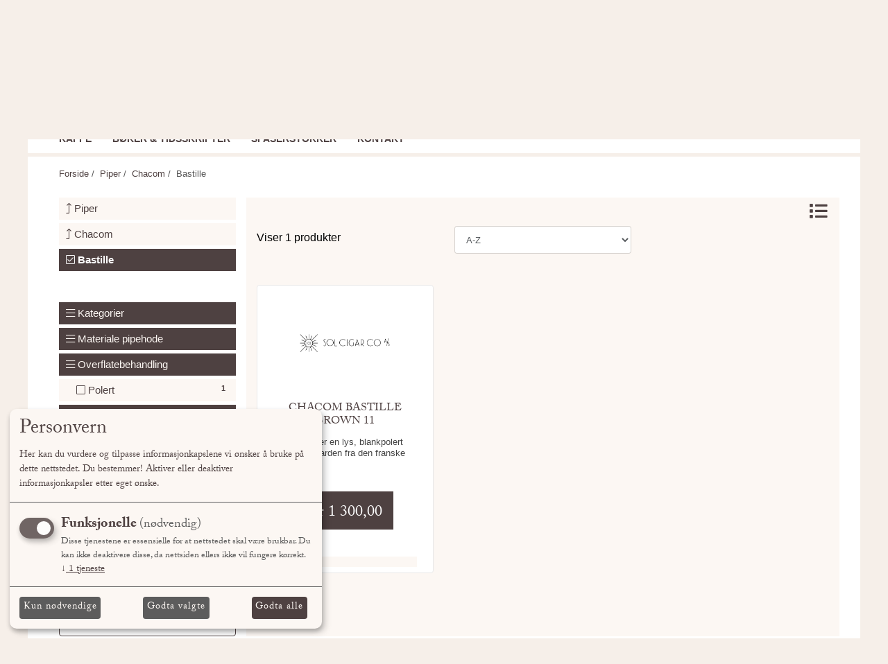

--- FILE ---
content_type: text/html; charset=UTF-8
request_url: https://solcigar.no/Kategori/1276/Bastille
body_size: 17091
content:
<!doctype html> <html> <head> <script> window.consentUserIpAddress = "18.221.146.16"; const consentUuidCookieName = "avio_consent_uuid"; window.consentUuid = "db1fc8e6-f679-4354-9560-dc04bcea5678"; let expires = ""; const days = 365; let date = new Date(); date.setTime(date.getTime() + (days * 24 * 60 * 60 * 1000)); expires = "; expires=" + date.toUTCString(); document.cookie = consentUuidCookieName + "=" + window.consentUuid + expires + "; path=/"; </script> <!-- Klaro cookie manager --> <script defer type="text/javascript" src="https://solcigar.no/js/klaroCookieManager/avioOnlyConfig.js"></script> <!-- <script defer fetchpriority="high" type="text/javascript" src="https://cdn.kiprotect.com/klaro/v0.7.18/klaro.js"></script>--> <script defer fetchpriority="high" type="text/javascript" src="https://cdn.jsdelivr.net/npm/klaro/dist/klaro-no-css.js"></script> <!--Klaro --> <script> document.addEventListener('DOMContentLoaded', function () { const button = document.getElementById('openCookieChoices'); if (button) { button.addEventListener('click', function () { klaro.show(); }); } }); </script> <meta charset="utf-8"> <meta name="viewport" content="width=device-width, initial-scale=1, shrink-to-fit=no"> <meta name="description" content="Håndrullede sigarer"> <meta name="keywords" content="sigar,cigar,sigarer,oslo,cigars,cohiba,habanos,behike,snus,tobakk,ocb,rullepapir,filter,piper,pipetobakk"> <link rel="apple-touch-icon" sizes="57x57" href="https://webimg.blob.core.windows.net/solcigar/favicon/apple-icon-57x57.png"> <link rel="apple-touch-icon" sizes="60x60" href="https://webimg.blob.core.windows.net/solcigar/favicon/apple-icon-60x60.png"> <link rel="apple-touch-icon" sizes="72x72" href="https://webimg.blob.core.windows.net/solcigar/favicon/apple-icon-72x72.png"> <link rel="apple-touch-icon" sizes="76x76" href="https://webimg.blob.core.windows.net/solcigar/favicon/apple-icon-76x76.png"> <link rel="apple-touch-icon" sizes="114x114" href="https://webimg.blob.core.windows.net/solcigar/favicon/apple-icon-114x114.png"> <link rel="apple-touch-icon" sizes="120x120" href="https://webimg.blob.core.windows.net/solcigar/favicon/apple-icon-120x120.png"> <link rel="apple-touch-icon" sizes="144x144" href="https://webimg.blob.core.windows.net/solcigar/favicon/apple-icon-144x144.png"> <link rel="apple-touch-icon" sizes="152x152" href="https://webimg.blob.core.windows.net/solcigar/favicon/apple-icon-152x152.png"> <link rel="apple-touch-icon" sizes="180x180" href="https://webimg.blob.core.windows.net/solcigar/favicon/apple-icon-180x180.png"> <link rel="icon" type="image/png" sizes="192x192" href="https://webimg.blob.core.windows.net/solcigar/favicon/android-icon-192x192.png"> <link rel="icon" type="image/png" sizes="32x32" href="https://webimg.blob.core.windows.net/solcigar/favicon/favicon-32x32.png"> <link rel="icon" type="image/png" sizes="96x96" href="https://webimg.blob.core.windows.net/solcigar/favicon/favicon-96x96.png"> <link rel="icon" type="image/png" sizes="16x16" href="https://webimg.blob.core.windows.net/solcigar/favicon/favicon-16x16.png"> <link rel="shortcut icon" href="https://webimg.blob.core.windows.net/solcigar/favicon/favicon.ico"> <link rel="manifest" href="https://webimg.blob.core.windows.net/solcigar/favicon/manifest.json"> <meta name="msapplication-Tilecolor" content="#ffffff"> <meta name="msapplication-TileImage" content="https://webimg.blob.core.windows.net/solcigar/favicon/ms-icon-144x144.png"> <meta name="theme-color" content="#ffffff"> <title>Bastille</title> <link href="https://fonts.googleapis.com/css?family=Oswald&display=swap" rel="preload stylesheet"> <link rel="preload stylesheet" href="https://pro.fontawesome.com/releases/v5.14.0/css/all.css" integrity="sha384-VhBcF/php0Z/P5ZxlxaEx1GwqTQVIBu4G4giRWxTKOCjTxsPFETUDdVL5B6vYvOt" crossorigin="anonymous"> <style> .ui-autocomplete { z-index: 9999 !important; } </style> <link rel="preload" as="style" onload="this.onload=null;this.rel='stylesheet'" href="https://solcigar.no/css/master_style.css?bn=20251121.2" type="text/css" /> <noscript><link rel="stylesheet" href="https://solcigar.no/css/master_style.css?bn=20251121.2"></noscript> <style> #slinky-mobile-menu { height :500vh; } </style> <script src="https://cdn.jsdelivr.net/npm/css-vars-ponyfill@2"></script> <script> cssVars(); </script> <script src="https://cdnjs.cloudflare.com/ajax/libs/js-polyfills/0.1.43/polyfill.min.js"></script> <script src="https://cdn.jsdelivr.net/npm/@shinsenter/defer.js/dist/defer_plus.min.js"></script> <meta property="og:site_name" content="solcigar.no" /> <meta property="og:url" content="https://solcigar.no/Kategori/1276/Bastille" /> <meta property="og:type" content="website" /> </head> <body> <div class="wrapper"> <div class="background-top"> <div class="main-header-wrapper"> <div class="main-header-top"> <div class="container d-none d-lg-block"> <div class="row"> <div class="col-4 text-left"> <a href="/" class="navbar-brand"> <div class="logo"> <img src="https://webimg.blob.core.windows.net/solcigar/logo.png" /> </div> </a> </div> <div class="col-4 t20"> <span class="search-wrapper col-12"> <form class="form-inline row" method="get" action="https://solcigar.no/search"> <input class="form-control headersearch col-9" type="text" name="seekwrd" placeholder="Søk"> <button class="btn btn-color col-3" type="submit">Søk</button> </form> </span> </div> <div class="col-4"> <nav class="navbar toolbarmenu navbar-expand-md float-right"> <div class="nav-item toolitem"> <a class="nav-link mypage-top-nav-link" data-toggle="collapse" href="#mypage-top" aria-expanded="false" aria-controls="mypage-top">Min side <i class="fas fa-caret-down color"></i> </a> <div class="collapse mypage-top-dropdown" id="mypage-top"> <div class="nav-item"> <a class="nav-link" href="#" data-toggle="modal" data-target="#LoginModalBox">Logg inn</a> </div> <div class="nav-item"> <a class="nav-link" href="https://solcigar.no/user/register">Ny kunde</a> </div> </div> </div> <div class="nav-item toolitem"> <div class="cart_top_wrapper"> <a class="nav-link mypage-top-nav-link" href="https://solcigar.no/Checkout">	Handlekurv <span class="cartRespons color cart_top_fullwidth"> <span class="cartItemCount currency">0</span> </span> </a> </div> </div> </nav> </div> </div> </div> </div><div class="main-header-nav"> <div class="container d-none d-lg-block"> <div class="row"> <div class="menudropdown fullwidth"> <nav class="navbar"> <div class="col-12" id="megaheader-menu-content">	Laster inn <i class="fal fa-circle-notch fa-pulse"></i> </div> </nav> </div> </div> </div> </div></div> <div class="container-fluid menucollapse"> <div class="row"> <div class="col-12 text-center logo-collapse-wrapper"> <div class="logo"> <a href="/"> <img src="https://webimg.blob.core.windows.net/solcigar/logo.webp" alt="Sol Cigar Co. A/S"> </a> </div> </div> </div> <div class="row topbar-collapse-wrapper"> <div class="col-2"> <div class="button"> <a class="mypageicon-wrapper btn-open" data-toggle="collapse" data-target="#collapsingNavbar" aria-controls="#collapsingNavbar" aria-hidden="true" aria-expanded="false"> <i class="fal fa-bars mypageicon"></i> </a> </div> </div> <div class="col-2 offset-3"> <a class="mypageicon-wrapper fal fa-user-alt mypageicon" href="#" data-toggle="modal" data-target="#LoginModalBox"> <span class="d-none"> Logg inn</span> </a> </div> <div class="col-2"> <a class="mypageicon-wrapper" data-toggle="collapse" href="#collapseSearch" role="button" aria-expanded="false" aria-controls="collapseSearch"> <i class="fal fa-search mypageicon"></i> </a> </div> <div class="col-1"> <div class="cart-collapse-wrapper"> <a class="mypageicon-wrapper" href="https://solcigar.no/Checkout"> <i class="fal fa-shopping-cart mypageicon"></i><br> <span class="cartRespons color cart_top_collapse"> <span class="cartItemCount currency cart_top_collapse_total">0</span> </span> </a> </div> </div> <div class="collapse col-12" id="collapseSearch"> <div class="card card-body"> <span class="search-wrapper"> <form class="form-inline" method="get" action="https://solcigar.no/search"> <input class="form-control headersearch col-9" type="text" name="seekwrd" placeholder="Søk"> <button class="btn btn-color col-3" type="submit"><i class="fa fa-search" aria-hidden="true"></i></button> </form> </span> </div> </div> </div> <div id="collapsingNavbar" class="collapse"> <div class="collapsebox"> <nav class="row"> <div id="slinky-mobile-menu"> <ul> <li> <a href="https://solcigar.no/gavekort" > Gavekort </a> </li> <li> <a href="https://solcigar.no/sol-introduksjonspakker" > Sol Introduksjonspakker </a> </li> <li> <a href="#"> <strong>Rulletobakk & Sigaretter </strong> </a> <ul> <li><a href="https://solcigar.no/rulletobakk-sigaretter/manitou" >Manitou</a> </li><li><a href="https://solcigar.no/Kategori/829/Rulletobakk" >Rulletobakk</a> </li><li><a href="https://solcigar.no/Kategori/832/Sigaretter" >Sigaretter</a> </li><li><a href="https://solcigar.no/category/index/id/2751" >Allure Superslims</a> </li> </ul> </li> <li> <a href="#"> <strong>Håndrullede Cigarer </strong> </a> <ul> <li><a href="https://solcigar.no/haandrullede-cigarer/sol-samplerpakker" >Sol Samplerpakker</a> </li><li><a href="https://solcigar.no/haandrullede-cigarer/vintage" >Vintage</a> </li><li><a href="https://solcigar.no/haandrullede-cigarer/habanos" >Habanos</a> <ul> <li> <a href="https://solcigar.no/haandrullede-cigarer/habanos">Se alle Habanos</a> </li> <li class="nav_sub_sub_li"><a class="mega-level-3" href="https://solcigar.no/haandrullede-cigarer/habanos/limited-edition" >Limited Edition</a></li> <li class="nav_sub_sub_li"><a class="mega-level-4" href="https://solcigar.no/haandrullede-cigarer/habanos/limited-edition/casa-del-habano" > - Casa del Habano</a></li> <li class="nav_sub_sub_li"><a class="mega-level-4" href="https://solcigar.no/haandrullede-cigarer/habanos/limited-edition/ediciones-limitadas" > - Ediciones Limitadas</a></li> <li class="nav_sub_sub_li"><a class="mega-level-4" href="https://solcigar.no/haandrullede-cigarer/habanos/limited-edition/ediciones-regionales" > - Ediciones Regionales</a></li> <li class="nav_sub_sub_li"><a class="mega-level-4" href="https://solcigar.no/haandrullede-cigarer/habanos/limited-edition/reserva" > - Reserva/Gran Reserva</a></li> <li class="nav_sub_sub_li"><a class="mega-level-4" href="https://solcigar.no/haandrullede-cigarer/habanos/limited-edition/travel-retail" > - Travel Retail</a></li> <li class="nav_sub_sub_li"><a class="mega-level-3" href="https://solcigar.no/haandrullede-cigarer/habanos/bolivar" >Bolivar</a></li> <li class="nav_sub_sub_li"><a class="mega-level-3" href="https://solcigar.no/haandrullede-cigarer/habanos/cohiba" >Cohiba</a></li> <li class="nav_sub_sub_li"><a class="mega-level-4" href="https://solcigar.no/haandrullede-cigarer/habanos/cohiba/behike" > - Behike</a></li> <li class="nav_sub_sub_li"><a class="mega-level-4" href="https://solcigar.no/Kategori/1315/Clasica" > - Clasica</a></li> <li class="nav_sub_sub_li"><a class="mega-level-4" href="https://solcigar.no/Kategori/1319/Maduro" > - Maduro</a></li> <li class="nav_sub_sub_li"><a class="mega-level-4" href="https://solcigar.no/Kategori/1322/Siglo" > - Siglo</a></li> <li class="nav_sub_sub_li"><a class="mega-level-3" href="https://solcigar.no/haandrullede-cigarer/habanos/cuaba" >Cuaba</a></li> <li class="nav_sub_sub_li"><a class="mega-level-3" href="https://solcigar.no/haandrullede-cigarer/habanos/diplomaticos" >Diplomaticos</a></li> <li class="nav_sub_sub_li"><a class="mega-level-3" href="https://solcigar.no/haandrullede-cigarer/habanos/el-rey-del-mundo" >El Rey del Mundo</a></li> <li class="nav_sub_sub_li"><a class="mega-level-3" href="https://solcigar.no/haandrullede-cigarer/habanos/fonseca" >Fonseca</a></li> <li class="nav_sub_sub_li"><a class="mega-level-3" href="https://solcigar.no/haandrullede-cigarer/habanos/h-upmann" >H. Upmann</a></li> <li class="nav_sub_sub_li"><a class="mega-level-3" href="https://solcigar.no/haandrullede-cigarer/habanos/hoyo-de-monterrey" >Hoyo de Monterrey</a></li> <li class="nav_sub_sub_li"><a class="mega-level-3" href="https://solcigar.no/haandrullede-cigarer/habanos/jose-l-piedra" >Jose L. Piedra</a></li> <li class="nav_sub_sub_li"><a class="mega-level-3" href="https://solcigar.no/haandrullede-cigarer/habanos/juan-lopez" >Juan Lopez</a></li> <li class="nav_sub_sub_li"><a class="mega-level-3" href="https://solcigar.no/haandrullede-cigarer/habanos/la-flor-de-cano" >La Flor de Cano</a></li> <li class="nav_sub_sub_li"><a class="mega-level-3" href="https://solcigar.no/haandrullede-cigarer/habanos/la-gloria-cubana" >La Gloria Cubana</a></li> <li class="nav_sub_sub_li"><a class="mega-level-3" href="https://solcigar.no/haandrullede-cigarer/habanos/montecristo" >Montecristo</a></li> <li class="nav_sub_sub_li"><a class="mega-level-3" href="https://solcigar.no/haandrullede-cigarer/habanos/partagas" >Partagas</a></li> <li class="nav_sub_sub_li"><a class="mega-level-3" href="https://solcigar.no/haandrullede-cigarer/habanos/por-larranaga" >Por Larranaga</a></li> <li class="nav_sub_sub_li"><a class="mega-level-3" href="https://solcigar.no/haandrullede-cigarer/habanos/punch" >Punch</a></li> <li class="nav_sub_sub_li"><a class="mega-level-3" href="https://solcigar.no/Kategori/1417/Quai-d-Orsay" >Quai d Orsay</a></li> <li class="nav_sub_sub_li"><a class="mega-level-3" href="https://solcigar.no/haandrullede-cigarer/habanos/quintero" >Quintero</a></li> <li class="nav_sub_sub_li"><a class="mega-level-3" href="https://solcigar.no/haandrullede-cigarer/habanos/rafael-gonzalez" >Rafael Gonzalez</a></li> <li class="nav_sub_sub_li"><a class="mega-level-3" href="https://solcigar.no/haandrullede-cigarer/habanos/ramon-allones" >Ramon Allones</a></li> <li class="nav_sub_sub_li"><a class="mega-level-3" href="https://solcigar.no/haandrullede-cigarer/habanos/romeo-y-julieta" >Romeo y Julieta</a></li> <li class="nav_sub_sub_li"><a class="mega-level-3" href="https://solcigar.no/haandrullede-cigarer/habanos/saint-luis-rey" >Saint Luis Rey</a></li> <li class="nav_sub_sub_li"><a class="mega-level-3" href="https://solcigar.no/haandrullede-cigarer/habanos/san-cristobal" >San Cristobal</a></li> <li class="nav_sub_sub_li"><a class="mega-level-3" href="https://solcigar.no/haandrullede-cigarer/habanos/sancho-panza" >Sancho Panza</a></li> <li class="nav_sub_sub_li"><a class="mega-level-3" href="https://solcigar.no/haandrullede-cigarer/habanos/trinidad" >Trinidad</a></li> <li class="nav_sub_sub_li"><a class="mega-level-3" href="https://solcigar.no/haandrullede-cigarer/habanos/vegas-robaina" >Vegas Robaina</a></li> <li class="nav_sub_sub_li"><a class="mega-level-3" href="https://solcigar.no/haandrullede-cigarer/habanos/vegueros" >Vegueros</a></li> </ul> </li><li><a href="https://solcigar.no/haandrullede-cigarer/aksum" >Aksum</a> </li><li><a href="https://solcigar.no/haandrullede-cigarer/alec-bradley" >Alec Bradley</a> <ul> <li> <a href="https://solcigar.no/haandrullede-cigarer/alec-bradley">Se alle Alec Bradley</a> </li> <li class="nav_sub_sub_li"><a class="mega-level-3" href="https://solcigar.no/haandrullede-cigarer/alec-bradley/black-market" >Black Market</a></li> <li class="nav_sub_sub_li"><a class="mega-level-3" href="https://solcigar.no/haandrullede-cigarer/alec-bradley/gatekeeper" >Gatekeeper</a></li> <li class="nav_sub_sub_li"><a class="mega-level-3" href="https://solcigar.no/haandrullede-cigarer/alec-bradley/magic-toast" >Magic Toast</a></li> <li class="nav_sub_sub_li"><a class="mega-level-3" href="https://solcigar.no/haandrullede-cigarer/alec-bradley/prensado" >Prensado</a></li> </ul> </li><li><a href="https://solcigar.no/haandrullede-cigarer/arturo-fuente" >Arturo Fuente</a> <ul> <li> <a href="https://solcigar.no/haandrullede-cigarer/arturo-fuente">Se alle Arturo Fuente</a> </li> <li class="nav_sub_sub_li"><a class="mega-level-3" href="https://solcigar.no/category/index/id/2696" >Arturo Fuente</a></li> <li class="nav_sub_sub_li"><a class="mega-level-3" href="https://solcigar.no/haandrullede-cigarer/arturo-fuente/añejo" >Añejo</a></li> <li class="nav_sub_sub_li"><a class="mega-level-3" href="https://solcigar.no/haandrullede-cigarer/arturo-fuente/château-fuente" >Chateau Fuente</a></li> <li class="nav_sub_sub_li"><a class="mega-level-3" href="https://solcigar.no/haandrullede-cigarer/arturo-fuente/destino-al-siglo" >Destino al Siglo</a></li> <li class="nav_sub_sub_li"><a class="mega-level-3" href="https://solcigar.no/haandrullede-cigarer/arturo-fuente/don-carlos" >Don Carlos</a></li> <li class="nav_sub_sub_li"><a class="mega-level-3" href="https://solcigar.no/haandrullede-cigarer/arturo-fuente/fuente-fuente-opus-x" >Opus X</a></li> <li class="nav_sub_sub_li"><a class="mega-level-3" href="https://solcigar.no/haandrullede-cigarer/arturo-fuente/opus-x-20th-anniversary" >Opus X 20th Anniversary</a></li> <li class="nav_sub_sub_li"><a class="mega-level-3" href="https://solcigar.no/haandrullede-cigarer/arturo-fuente/fuente-fuente-opus-x-angels-share" >Opus X Angel's Share</a></li> <li class="nav_sub_sub_li"><a class="mega-level-3" href="https://solcigar.no/haandrullede-cigarer/arturo-fuente/opus-x-oxo-oscuro-oro" >Opus X Oxo Oscuro Oro</a></li> <li class="nav_sub_sub_li"><a class="mega-level-3" href="https://solcigar.no/haandrullede-cigarer/arturo-fuente/forbiddenx" >Opus X Forbidden X</a></li> <li class="nav_sub_sub_li"><a class="mega-level-3" href="https://solcigar.no/haandrullede-cigarer/arturo-fuente/fuente-fuente-opus-x-serie-heaven-earth" >Opus X Serie Heaven &amp; Earth</a></li> <li class="nav_sub_sub_li"><a class="mega-level-3" href="https://solcigar.no/haandrullede-cigarer/arturo-fuente/opus-x-the-lost-city" >Opus X The Lost City</a></li> <li class="nav_sub_sub_li"><a class="mega-level-3" href="https://solcigar.no/haandrullede-cigarer/arturo-fuente/gran-reserva" >Gran Reserva</a></li> <li class="nav_sub_sub_li"><a class="mega-level-3" href="https://solcigar.no/haandrullede-cigarer/arturo-fuente/hemingway" >Hemingway</a></li> <li class="nav_sub_sub_li"><a class="mega-level-3" href="https://solcigar.no/haandrullede-cigarer/arturo-fuente/magnum-r" >Magnum R</a></li> </ul> </li><li><a href="https://solcigar.no/haandrullede-cigarer/asylum-cigars" >Asylum Cigars</a> <ul> <li> <a href="https://solcigar.no/haandrullede-cigarer/asylum-cigars">Se alle Asylum Cigars</a> </li> <li class="nav_sub_sub_li"><a class="mega-level-3" href="https://solcigar.no/Kategori/1016/Asylum-13" >Asylum 13</a></li> <li class="nav_sub_sub_li"><a class="mega-level-3" href="https://solcigar.no/haandrullede-cigarer/asylum-cigars/asylum-867" >Asylum 867</a></li> <li class="nav_sub_sub_li"><a class="mega-level-3" href="https://solcigar.no/Kategori/1019/Asylum-Schizo" >Asylum Schizo</a></li> <li class="nav_sub_sub_li"><a class="mega-level-3" href="https://solcigar.no/haandrullede-cigarer/asylum-cigars/indisious-by-asylum" >Indisious by Asylum</a></li> </ul> </li><li><a href="https://solcigar.no/haandrullede-cigarer/behind-the-scenes" >Behind The Scenes</a> </li><li><a href="https://solcigar.no/haandrullede-cigarer/cao" >CAO</a> <ul> <li> <a href="https://solcigar.no/haandrullede-cigarer/cao">Se alle CAO</a> </li> <li class="nav_sub_sub_li"><a class="mega-level-3" href="https://solcigar.no/haandrullede-cigarer/cao/brazilia" >Brazilia</a></li> <li class="nav_sub_sub_li"><a class="mega-level-3" href="https://solcigar.no/Kategori/883/Flathead" >Flathead</a></li> <li class="nav_sub_sub_li"><a class="mega-level-3" href="https://solcigar.no/Kategori/889/Consigliere" >Consigliere</a></li> </ul> </li><li><a href="https://solcigar.no/haandrullede-cigarer/charter-oak" >Charter Oak</a> </li><li><a href="https://solcigar.no/haandrullede-cigarer/cle-cigars" >CLE Cigars</a> </li><li><a href="https://solcigar.no/haandrullede-cigarer/test" >Cusano</a> </li><li><a href="https://solcigar.no/haandrullede-cigarer/davidoff" >Davidoff</a> <ul> <li> <a href="https://solcigar.no/haandrullede-cigarer/davidoff">Se alle Davidoff</a> </li> <li class="nav_sub_sub_li"><a class="mega-level-3" href="https://solcigar.no/Kategori/938/Limited-Edition" >Limited Edition</a></li> <li class="nav_sub_sub_li"><a class="mega-level-3" href="https://solcigar.no/Kategori/925/Aniversario" >Aniversario</a></li> <li class="nav_sub_sub_li"><a class="mega-level-3" href="https://solcigar.no/haandrullede-cigarer/davidoff/escurio" >Escurio</a></li> <li class="nav_sub_sub_li"><a class="mega-level-3" href="https://solcigar.no/Kategori/929/Grand-Cru" >Grand Cru</a></li> <li class="nav_sub_sub_li"><a class="mega-level-3" href="https://solcigar.no/haandrullede-cigarer/davidoff/millennium" >Millennium</a></li> <li class="nav_sub_sub_li"><a class="mega-level-3" href="https://solcigar.no/Kategori/914/Nicaragua" >Nicaragua</a></li> <li class="nav_sub_sub_li"><a class="mega-level-3" href="https://solcigar.no/haandrullede-cigarer/davidoff/primeros" >Primeros</a></li> <li class="nav_sub_sub_li"><a class="mega-level-3" href="https://solcigar.no/Kategori/949/Signature" >Signature</a></li> <li class="nav_sub_sub_li"><a class="mega-level-3" href="https://solcigar.no/Kategori/934/Winston-Churchill" >Winston Churchill</a></li> <li class="nav_sub_sub_li"><a class="mega-level-3" href="https://solcigar.no/Kategori/945/Yamasa" >Yamasa</a></li> </ul> </li><li><a href="https://solcigar.no/haandrullede-cigarer/dunbarton-tobacco-trust" >Dunbarton Tobacco &amp; Trust</a> </li><li><a href="https://solcigar.no/haandrullede-cigarer/eiroa" >Eiroa</a> <ul> <li> <a href="https://solcigar.no/haandrullede-cigarer/eiroa">Se alle Eiroa</a> </li> <li class="nav_sub_sub_li"><a class="mega-level-3" href="https://solcigar.no/Kategori/1026/CBT-Maduro" >CBT Maduro</a></li> <li class="nav_sub_sub_li"><a class="mega-level-3" href="https://solcigar.no/Kategori/1023/Classic" >Classic</a></li> <li class="nav_sub_sub_li"><a class="mega-level-3" href="https://solcigar.no/haandrullede-cigarer/eiroa/jamastran" >Jamastran</a></li> </ul> </li><li><a href="https://solcigar.no/Kategori/1116/God-of-Fire" >God of Fire</a> </li><li><a href="https://solcigar.no/haandrullede-cigarer/highclere-castle" >Highclere Castle</a> </li><li><a href="https://solcigar.no/haandrullede-cigarer/illusione" >Illusione</a> </li><li><a href="https://solcigar.no/haandrullede-cigarer/joya-de-nicaragua" >Joya de Nicaragua</a> <ul> <li> <a href="https://solcigar.no/haandrullede-cigarer/joya-de-nicaragua">Se alle Joya de Nicaragua</a> </li> <li class="nav_sub_sub_li"><a class="mega-level-3" href="https://solcigar.no/Kategori/1075/Antaño-1970" >Antaño 1970</a></li> <li class="nav_sub_sub_li"><a class="mega-level-3" href="https://solcigar.no/Kategori/1095/Antaño-CT" >Antaño CT</a></li> <li class="nav_sub_sub_li"><a class="mega-level-3" href="https://solcigar.no/Kategori/1092/Antaño-Dark-Corojo" >Antaño Dark Corojo</a></li> <li class="nav_sub_sub_li"><a class="mega-level-3" href="https://solcigar.no/Kategori/1079/Antaño-Gran-Reserva" >Antaño Gran Reserva</a></li> <li class="nav_sub_sub_li"><a class="mega-level-3" href="https://solcigar.no/Kategori/1082/Cinco-Décadas" >Cinco Décadas</a></li> <li class="nav_sub_sub_li"><a class="mega-level-3" href="https://solcigar.no/haandrullede-cigarer/joya-de-nicaragua/cinco-de-cinco" >Cinco de Cinco</a></li> <li class="nav_sub_sub_li"><a class="mega-level-3" href="https://solcigar.no/Kategori/1065/Clásico" >Clásico</a></li> <li class="nav_sub_sub_li"><a class="mega-level-3" href="https://solcigar.no/haandrullede-cigarer/joya-de-nicaragua/clásico-medio-siglo" >Clásico Medio Siglo</a></li> <li class="nav_sub_sub_li"><a class="mega-level-3" href="https://solcigar.no/haandrullede-cigarer/joya-de-nicaragua/flor-de-nicaragua" >Flor de Nicaragua</a></li> <li class="nav_sub_sub_li"><a class="mega-level-3" href="https://solcigar.no/haandrullede-cigarer/joya-de-nicaragua/joya-black" >Joya Black</a></li> <li class="nav_sub_sub_li"><a class="mega-level-3" href="https://solcigar.no/haandrullede-cigarer/joya-de-nicaragua/joya-cabinetta" >Joya Cabinetta</a></li> <li class="nav_sub_sub_li"><a class="mega-level-3" href="https://solcigar.no/Kategori/1068/Joya-Red" >Joya Red</a></li> <li class="nav_sub_sub_li"><a class="mega-level-3" href="https://solcigar.no/Kategori/1072/Joya-Silver" >Joya Silver</a></li> <li class="nav_sub_sub_li"><a class="mega-level-3" href="https://solcigar.no/Kategori/1089/Numero-Uno" >Numero Uno</a></li> <li class="nav_sub_sub_li"><a class="mega-level-3" href="https://solcigar.no/Kategori/1085/Quatro-Cinco" >Quatro Cinco</a></li> </ul> </li><li><a href="https://solcigar.no/haandrullede-cigarer/meerapfel-cigars/la-estancia" >La Estancia</a> </li><li><a href="https://solcigar.no/haandrullede-cigarer/lfd" >LFD</a> </li><li><a href="https://solcigar.no/haandrullede-cigarer/macanudo" >Macanudo</a> <ul> <li> <a href="https://solcigar.no/haandrullede-cigarer/macanudo">Se alle Macanudo</a> </li> <li class="nav_sub_sub_li"><a class="mega-level-3" href="https://solcigar.no/Kategori/962/Cafe" >Cafe</a></li> <li class="nav_sub_sub_li"><a class="mega-level-3" href="https://solcigar.no/haandrullede-cigarer/macanudo/maduro" >Maduro</a></li> </ul> </li><li><a href="https://solcigar.no/haandrullede-cigarer/machetero" >Machetero</a> </li><li><a href="https://solcigar.no/haandrullede-cigarer/maestranza" >Maestranza</a> </li><li><a href="https://solcigar.no/haandrullede-cigarer/menelik" >Menelik</a> </li><li><a href="https://solcigar.no/haandrullede-cigarer/meerapfel-cigars" >Meerapfel Cigars</a> <ul> <li> <a href="https://solcigar.no/haandrullede-cigarer/meerapfel-cigars">Se alle Meerapfel Cigars</a> </li> <li class="nav_sub_sub_li"><a class="mega-level-3" href="https://solcigar.no/haandrullede-cigarer/meerapfel-cigars/ernest" >Ernest</a></li> <li class="nav_sub_sub_li"><a class="mega-level-3" href="https://solcigar.no/haandrullede-cigarer/meerapfel-cigars/meir" >Meir</a></li> <li class="nav_sub_sub_li"><a class="mega-level-3" href="https://solcigar.no/haandrullede-cigarer/meerapfel-cigars/richard" >Richard</a></li> </ul> </li><li><a href="https://solcigar.no/haandrullede-cigarer/mi-querida" >Mi Querida</a> </li><li><a href="https://solcigar.no/haandrullede-cigarer/nicarao" >Nicarao</a> </li><li><a href="https://solcigar.no/haandrullede-cigarer/olmec" >Olmec</a> </li><li><a href="https://solcigar.no/haandrullede-cigarer/padron" >Padron</a> </li><li><a href="https://solcigar.no/haandrullede-cigarer/pdr-cigars" >PDR CIgars</a> </li><li><a href="https://solcigar.no/haandrullede-cigarer/sencillo" >Sencillo</a> </li><li><a href="https://solcigar.no/haandrullede-cigarer/sin-compromiso" >Sin Compromiso</a> </li><li><a href="https://solcigar.no/haandrullede-cigarer/sobremesa" >Sobremesa</a> </li><li><a href="https://solcigar.no/haandrullede-cigarer/tatuaje" >Tatuaje</a> </li><li><a href="https://solcigar.no/haandrullede-cigarer/the-griffins" >The Griffin's</a> </li><li><a href="https://solcigar.no/haandrullede-cigarer/the-tabernacle" >The Tabernacle</a> </li><li><a href="https://solcigar.no/haandrullede-cigarer/the-new-wise-man" >The New Wise Man</a> </li><li><a href="https://solcigar.no/haandrullede-cigarer/warped" >Warped</a> </li><li><a href="https://solcigar.no/haandrullede-cigarer/zino" >Zino</a> </li> </ul> </li> <li> <a href="#"> <strong>Maskinrullede Cigarer </strong> </a> <ul> <li><a href="https://solcigar.no/Kategori/1151/CBM" >CBM</a> </li><li><a href="https://solcigar.no/Kategori/1156/Cohiba" >Cohiba</a> </li><li><a href="https://solcigar.no/maskinrullede-cigarer/candlelight" >Candlelight</a> </li><li><a href="https://solcigar.no/Kategori/1127/Davidoff" >Davidoff</a> </li><li><a href="https://solcigar.no/Kategori/1133/Guantanamera" >Guantanamera</a> </li><li><a href="https://solcigar.no/Kategori/1153/Handelsgold" >Handelsgold</a> </li><li><a href="https://solcigar.no/maskinrullede-cigarer/henri-wintermanns" >Henri Wintermanns</a> </li><li><a href="https://solcigar.no/Kategori/2808/Hovens" >Hovens</a> </li><li><a href="https://solcigar.no/maskinrullede-cigarer/king-edward" >King Edward</a> </li><li><a href="https://solcigar.no/Kategori/1152/La-Paz" >La Paz</a> </li><li><a href="https://solcigar.no/maskinrullede-cigarer/montecristo" >Montecristo</a> </li><li><a href="https://solcigar.no/maskinrullede-cigarer/swisher-sweets" >Swisher Sweets</a> </li><li><a href="https://solcigar.no/maskinrullede-cigarer/trinidad" >Trinidad</a> </li><li><a href="https://solcigar.no/Kategori/1142/Vasco-da-Gama" >Vasco da Gama</a> </li><li><a href="https://solcigar.no/maskinrullede-cigarer/zino" >Zino</a> </li> </ul> </li> <li> <a href="#"> <strong>Cigarillos </strong> </a> <ul> <li><a href="https://solcigar.no/maskinrullede-cigarer/cigarillos/al-capone" >Al Capone</a> </li><li><a href="https://solcigar.no/maskinrullede-cigarer/cigarillos/ashton" >Ashton</a> </li><li><a href="https://solcigar.no/maskinrullede-cigarer/cigarillos/bellman" >Bellman</a> </li><li><a href="https://solcigar.no/Kategori/846/Buena-Vista" >Buena Vista</a> </li><li><a href="https://solcigar.no/Kategori/835/Candlelight" >Candlelight</a> </li><li><a href="https://solcigar.no/maskinrullede-cigarer/cigarillos/clubmaster" >Clubmaster</a> </li><li><a href="https://solcigar.no/Kategori/836/Cohiba" >Cohiba</a> </li><li><a href="https://solcigar.no/Kategori/837/Davidoff" >Davidoff</a> </li><li><a href="https://solcigar.no/maskinrullede-cigarer/cigarillos/hovens" >Hovens</a> </li><li><a href="https://solcigar.no/maskinrullede-cigarer/cigarillos/jha" >J.H.A</a> </li><li><a href="https://solcigar.no/maskinrullede-cigarer/cigarillos/meharis" >Mehari's</a> </li><li><a href="https://solcigar.no/Kategori/838/Montecristo" >Montecristo</a> </li><li><a href="https://solcigar.no/maskinrullede-cigarer/cigarillos/montosa" >Montosa</a> </li><li><a href="https://solcigar.no/Kategori/839/Partagas" >Partagas</a> </li><li><a href="https://solcigar.no/maskinrullede-cigarer/cigarillos/ritmeester" >Ritmeester</a> </li><li><a href="https://solcigar.no/Kategori/840/Romeo-y-Julieta" >Romeo y Julieta</a> </li><li><a href="https://solcigar.no/maskinrullede-cigarer/cigarillos/signature" >Signature</a> </li><li><a href="https://solcigar.no/Kategori/847/Vasco-da-Gama" >Vasco da Gama</a> </li><li><a href="https://solcigar.no/Kategori/843/Zino" >Zino</a> </li> </ul> </li> <li> <a href="#"> <strong>Cigartilbehør </strong> </a> <ul> <li><a href="https://solcigar.no/Kategori/1478/Askebeger" >Askebeger</a> <ul> <li> <a href="https://solcigar.no/Kategori/1478/Askebeger">Se alle Askebeger</a> </li> <li class="nav_sub_sub_li"><a class="mega-level-3" href="https://solcigar.no/cigartilbehor/askebeger/cig-r" >Cig-R</a></li> <li class="nav_sub_sub_li"><a class="mega-level-3" href="https://solcigar.no/Kategori/1479/Davidoff" >Davidoff</a></li> <li class="nav_sub_sub_li"><a class="mega-level-3" href="https://solcigar.no/cigartilbehor/askebeger/elie-bleu" >Elie Bleu</a></li> <li class="nav_sub_sub_li"><a class="mega-level-3" href="https://solcigar.no/Kategori/1480/Prometheus" >Prometheus</a></li> <li class="nav_sub_sub_li"><a class="mega-level-3" href="https://solcigar.no/category/index/id/2972" >Øvrige</a></li> </ul> </li><li><a href="https://solcigar.no/Kategori/1481/Etuier" >Etuier</a> <ul> <li> <a href="https://solcigar.no/Kategori/1481/Etuier">Se alle Etuier</a> </li> <li class="nav_sub_sub_li"><a class="mega-level-3" href="https://solcigar.no/cigartilbehor/etuier/cig-r" >Cig-R</a></li> <li class="nav_sub_sub_li"><a class="mega-level-3" href="https://solcigar.no/Kategori/1485/Davidoff" >Davidoff</a></li> <li class="nav_sub_sub_li"><a class="mega-level-3" href="https://solcigar.no/cigartilbehor/etuier/dunhill" >Dunhill</a></li> <li class="nav_sub_sub_li"><a class="mega-level-3" href="https://solcigar.no/cigartilbehor/etuier/elie-bleu" >Elie Bleu</a></li> <li class="nav_sub_sub_li"><a class="mega-level-3" href="https://solcigar.no/Kategori/1482/Martin-Wess" >Martin Wess</a></li> <li class="nav_sub_sub_li"><a class="mega-level-3" href="https://solcigar.no/cigartilbehor/etuier/nording" >Nørding</a></li> <li class="nav_sub_sub_li"><a class="mega-level-3" href="https://solcigar.no/cigartilbehor/etuier/prometheus" >Prometheus</a></li> <li class="nav_sub_sub_li"><a class="mega-level-3" href="https://solcigar.no/cigartilbehor/etuier/savinelli" >Savinelli</a></li> <li class="nav_sub_sub_li"><a class="mega-level-3" href="https://solcigar.no/cigartilbehor/etuier/st-dupont" >St. Dupont</a></li> <li class="nav_sub_sub_li"><a class="mega-level-3" href="https://solcigar.no/Kategori/1483/Xikar" >Xikar</a></li> <li class="nav_sub_sub_li"><a class="mega-level-3" href="https://solcigar.no/cigartilbehor/etuier/zino" >Zino</a></li> <li class="nav_sub_sub_li"><a class="mega-level-3" href="https://solcigar.no/Kategori/1484/Øvrige-etuier" >Øvrige etuier</a></li> </ul> </li><li><a href="https://solcigar.no/cigartilbehor/humidorer" >Humidorer</a> <ul> <li> <a href="https://solcigar.no/cigartilbehor/humidorer">Se alle Humidorer</a> </li> <li class="nav_sub_sub_li"><a class="mega-level-3" href="https://solcigar.no/Kategori/1185/Davidoff" >Davidoff</a></li> <li class="nav_sub_sub_li"><a class="mega-level-3" href="https://solcigar.no/cigartilbehor/humidorer/dunhill" >Dunhill</a></li> <li class="nav_sub_sub_li"><a class="mega-level-3" href="https://solcigar.no/cigartilbehor/humidorer/elie-bleu" >Elie Bleu</a></li> <li class="nav_sub_sub_li"><a class="mega-level-3" href="https://solcigar.no/cigartilbehor/humidorer/morici" >Morici</a></li> <li class="nav_sub_sub_li"><a class="mega-level-3" href="https://solcigar.no/cigartilbehor/humidorer/prometheus" >Prometheus</a></li> <li class="nav_sub_sub_li"><a class="mega-level-4" href="https://solcigar.no/Kategori/1193/Milano" > - Milano</a></li> <li class="nav_sub_sub_li"><a class="mega-level-4" href="https://solcigar.no/Kategori/1194/Octagon" > - Octagon</a></li> <li class="nav_sub_sub_li"><a class="mega-level-4" href="https://solcigar.no/Kategori/1195/Platinum" > - Platinum</a></li> <li class="nav_sub_sub_li"><a class="mega-level-4" href="https://solcigar.no/Kategori/1196/Reise" > - Reise</a></li> <li class="nav_sub_sub_li"><a class="mega-level-3" href="https://solcigar.no/Kategori/1180/Reisehumidorer" >Reisehumidorer</a></li> <li class="nav_sub_sub_li"><a class="mega-level-3" href="https://solcigar.no/cigartilbehor/humidorer/sator-akryl" >Sator Akryl</a></li> <li class="nav_sub_sub_li"><a class="mega-level-3" href="https://solcigar.no/Kategori/1211/Xikar" >Xikar</a></li> <li class="nav_sub_sub_li"><a class="mega-level-3" href="https://solcigar.no/Kategori/1184/Zino" >Zino</a></li> </ul> </li><li><a href="https://solcigar.no/cigartilbehor/humidortilbehor" >Humidortilbehør</a> <ul> <li> <a href="https://solcigar.no/cigartilbehor/humidortilbehor">Se alle Humidortilbehør</a> </li> <li class="nav_sub_sub_li"><a class="mega-level-3" href="https://solcigar.no/cigartilbehor/humidortilbehor/boveda" >Boveda</a></li> <li class="nav_sub_sub_li"><a class="mega-level-3" href="https://solcigar.no/Kategori/1510/Elektronisk-fuktighetssystem" >Elektronisk fuktighetssystem</a></li> <li class="nav_sub_sub_li"><a class="mega-level-3" href="https://solcigar.no/Kategori/1511/Fuktighetselementer" >Fuktighetselementer</a></li> <li class="nav_sub_sub_li"><a class="mega-level-3" href="https://solcigar.no/Kategori/1512/Humidorvæske" >Humidorvæske</a></li> <li class="nav_sub_sub_li"><a class="mega-level-3" href="https://solcigar.no/Kategori/1513/Hygrometre" >Hygrometre</a></li> <li class="nav_sub_sub_li"><a class="mega-level-3" href="https://solcigar.no/cigartilbehor/humidortilbehor/heartfelt-beads" >Heartfelt Beads</a></li> </ul> </li><li><a href="https://solcigar.no/Kategori/1486/Kuttere" >Kuttere</a> <ul> <li> <a href="https://solcigar.no/Kategori/1486/Kuttere">Se alle Kuttere</a> </li> <li class="nav_sub_sub_li"><a class="mega-level-3" href="https://solcigar.no/Kategori/1500/Bordkuttere" >Bordkuttere</a></li> <li class="nav_sub_sub_li"><a class="mega-level-3" href="https://solcigar.no/cigartilbehor/kuttere/cig-r" >Cig-R</a></li> <li class="nav_sub_sub_li"><a class="mega-level-3" href="https://solcigar.no/Kategori/1499/Colibri" >Colibri</a></li> <li class="nav_sub_sub_li"><a class="mega-level-3" href="https://solcigar.no/cigartilbehor/kuttere/davidoff" >Davidoff</a></li> <li class="nav_sub_sub_li"><a class="mega-level-3" href="https://solcigar.no/cigartilbehor/kuttere/donatus" >Donatus</a></li> <li class="nav_sub_sub_li"><a class="mega-level-3" href="https://solcigar.no/cigartilbehor/kuttere/dunhill" >Dunhill</a></li> <li class="nav_sub_sub_li"><a class="mega-level-3" href="https://solcigar.no/cigartilbehor/kuttere/elie-bleu" >Elie Bleu</a></li> <li class="nav_sub_sub_li"><a class="mega-level-3" href="https://solcigar.no/cigartilbehor/kuttere/les-fines-lames" >Les Fines Lames</a></li> <li class="nav_sub_sub_li"><a class="mega-level-3" href="https://solcigar.no/cigartilbehor/kuttere/martin-wess" >Martin Wess</a></li> <li class="nav_sub_sub_li"><a class="mega-level-3" href="https://solcigar.no/cigartilbehor/kuttere/palió" >Palió</a></li> <li class="nav_sub_sub_li"><a class="mega-level-3" href="https://solcigar.no/Kategori/1497/Prometheus" >Prometheus</a></li> <li class="nav_sub_sub_li"><a class="mega-level-3" href="https://solcigar.no/Kategori/1501/St-Dupont" >St. Dupont</a></li> <li class="nav_sub_sub_li"><a class="mega-level-3" href="https://solcigar.no/Kategori/1487/Xikar" >Xikar</a></li> <li class="nav_sub_sub_li"><a class="mega-level-4" href="https://solcigar.no/cigartilbehor/kuttere/xikar/enzo" > - Enzo</a></li> <li class="nav_sub_sub_li"><a class="mega-level-4" href="https://solcigar.no/cigartilbehor/kuttere/xikar/vx-v-cut" > - VX V-Cut</a></li> <li class="nav_sub_sub_li"><a class="mega-level-4" href="https://solcigar.no/Kategori/1488/Xi1" > - Xi1</a></li> <li class="nav_sub_sub_li"><a class="mega-level-4" href="https://solcigar.no/Kategori/1489/Xi2" > - Xi2</a></li> <li class="nav_sub_sub_li"><a class="mega-level-4" href="https://solcigar.no/Kategori/1490/Xi3" > - Xi3</a></li> <li class="nav_sub_sub_li"><a class="mega-level-4" href="https://solcigar.no/Kategori/1491/XO" > - XO</a></li> <li class="nav_sub_sub_li"><a class="mega-level-4" href="https://solcigar.no/Kategori/1492/X8" > - X8</a></li> <li class="nav_sub_sub_li"><a class="mega-level-4" href="https://solcigar.no/Kategori/1493/M8" > - M8</a></li> <li class="nav_sub_sub_li"><a class="mega-level-4" href="https://solcigar.no/Kategori/1494/Punch" > - Punch</a></li> <li class="nav_sub_sub_li"><a class="mega-level-4" href="https://solcigar.no/Kategori/1495/Eksklusive" > - Eksklusive</a></li> <li class="nav_sub_sub_li"><a class="mega-level-3" href="https://solcigar.no/Kategori/1496/Zino" >Zino</a></li> <li class="nav_sub_sub_li"><a class="mega-level-3" href="https://solcigar.no/Kategori/1498/Øvrige-kuttere" >Øvrige kuttere</a></li> </ul> </li><li><a href="https://solcigar.no/cigartilbehor/ovrig" >Øvrig</a> </li> </ul> </li> <li> <a href="#"> <strong>Pipetobakk </strong> </a> <ul> <li><a href="https://solcigar.no/pipetobakk/sol-pipetobakksamplere" >Sol Pipetobakksamplere</a> </li><li><a href="https://solcigar.no/pipetobakk/pipetobakk-losvekt" >Pipetobakk Løsvekt</a> <ul> <li> <a href="https://solcigar.no/pipetobakk/pipetobakk-losvekt">Se alle Pipetobakk Løsvekt</a> </li> <li class="nav_sub_sub_li"><a class="mega-level-3" href="https://solcigar.no/Kategori/1542/Astley-s" >Astley s</a></li> <li class="nav_sub_sub_li"><a class="mega-level-3" href="https://solcigar.no/pipetobakk/pipetobakk-losvekt/bbb" >BBB</a></li> <li class="nav_sub_sub_li"><a class="mega-level-3" href="https://solcigar.no/Kategori/1543/Caledonian" >Caledonian</a></li> <li class="nav_sub_sub_li"><a class="mega-level-3" href="https://solcigar.no/pipetobakk/pipetobakk-losvekt/chacom" >Chacom</a></li> <li class="nav_sub_sub_li"><a class="mega-level-3" href="https://solcigar.no/pipetobakk/pipetobakk-losvekt/comoys" >Comoy's</a></li> <li class="nav_sub_sub_li"><a class="mega-level-3" href="https://solcigar.no/Kategori/1545/Davidoff" >Davidoff</a></li> <li class="nav_sub_sub_li"><a class="mega-level-3" href="https://solcigar.no/Kategori/1541/Fribourg-Treyer" >Fribourg & Treyer</a></li> <li class="nav_sub_sub_li"><a class="mega-level-3" href="https://solcigar.no/pipetobakk/pipetobakk-losvekt/g-l-pease" >G. L. Pease</a></li> <li class="nav_sub_sub_li"><a class="mega-level-3" href="https://solcigar.no/pipetobakk/pipetobakk-losvekt/ilsteds-own" >Ilsteds Own</a></li> <li class="nav_sub_sub_li"><a class="mega-level-3" href="https://solcigar.no/pipetobakk/pipetobakk-losvekt/kohlhase-kopp" >Kohlhase &amp; Kopp</a></li> <li class="nav_sub_sub_li"><a class="mega-level-3" href="https://solcigar.no/Kategori/1544/Orlik" >Orlik</a></li> <li class="nav_sub_sub_li"><a class="mega-level-3" href="https://solcigar.no/pipetobakk/pipetobakk-losvekt/kopp" >Kopp</a></li> <li class="nav_sub_sub_li"><a class="mega-level-3" href="https://solcigar.no/pipetobakk/pipetobakk-losvekt/peterson" >Peterson</a></li> <li class="nav_sub_sub_li"><a class="mega-level-3" href="https://solcigar.no/Kategori/1546/Rattray-s" >Rattray s</a></li> <li class="nav_sub_sub_li"><a class="mega-level-3" href="https://solcigar.no/Kategori/1540/Robert-McConnell" >Robert McConnell</a></li> <li class="nav_sub_sub_li"><a class="mega-level-3" href="https://solcigar.no/Kategori/1547/Savinelli" >Savinelli</a></li> <li class="nav_sub_sub_li"><a class="mega-level-3" href="https://solcigar.no/pipetobakk/pipetobakk-losvekt/sillems" >Sillem's</a></li> <li class="nav_sub_sub_li"><a class="mega-level-3" href="https://solcigar.no/Kategori/1548/Solani" >Solani</a></li> <li class="nav_sub_sub_li"><a class="mega-level-3" href="https://solcigar.no/Kategori/1549/Winsløw" >Winsløw</a></li> <li class="nav_sub_sub_li"><a class="mega-level-3" href="https://solcigar.no/pipetobakk/pipetobakk-losvekt/w-o-larsen" >W. Ø. Larsen</a></li> </ul> </li><li><a href="https://solcigar.no/pipetobakk/astley-s" >Astley's</a> </li><li><a href="https://solcigar.no/pipetobakk/bbb" >BBB</a> </li><li><a href="https://solcigar.no/Kategori/785/Borkum-Riff" >Borkum Riff</a> </li><li><a href="https://solcigar.no/Kategori/792/Caledonian" >Caledonian</a> </li><li><a href="https://solcigar.no/pipetobakk/capstan" >Capstan</a> </li><li><a href="https://solcigar.no/pipetobakk/chacom" >Chacom</a> </li><li><a href="https://solcigar.no/pipetobakk/comoys" >Comoy's</a> </li><li><a href="https://solcigar.no/pipetobakk/cornell-diehl" >Cornell &amp; Diehl</a> </li><li><a href="https://solcigar.no/pipetobakk/davidoff" >Davidoff</a> </li><li><a href="https://solcigar.no/pipetobakk/fribourg-treyer" >Fribourg & Treyer</a> </li><li><a href="https://solcigar.no/pipetobakk/g-l-pease" >G. L. Pease</a> </li><li><a href="https://solcigar.no/pipetobakk/ilsteds-own" >Ilsteds Own</a> </li><li><a href="https://solcigar.no/pipetobakk/kohlhase-kopp" >Kohlhase &amp; Kopp</a> </li><li><a href="https://solcigar.no/Kategori/784/Orlik" >Orlik</a> </li><li><a href="https://solcigar.no/pipetobakk/kopp" >Kopp</a> </li><li><a href="https://solcigar.no/pipetobakk/mac-baren" >Mac Baren</a> </li><li><a href="https://solcigar.no/pipetobakk/pesse-canoe" >Pesse Canoe</a> </li><li><a href="https://solcigar.no/category/index/id/2857" >Peterson 3 Years Cask Aged</a> </li><li><a href="https://solcigar.no/pipetobakk/peterson-dunhill" >Peterson (Dunhill)</a> </li><li><a href="https://solcigar.no/Kategori/795/Rattrays" >Rattray's</a> </li><li><a href="https://solcigar.no/Kategori/796/Robert-McConnell" >Robert McConnell</a> </li><li><a href="https://solcigar.no/Kategori/803/Samuel-Gawith" >Samuel Gawith</a> </li><li><a href="https://solcigar.no/Kategori/793/Savinelli" >Savinelli</a> </li><li><a href="https://solcigar.no/pipetobakk/sillems" >Sillem's</a> </li><li><a href="https://solcigar.no/Kategori/794/Solani" >Solani</a> </li><li><a href="https://solcigar.no/pipetobakk/white-elephant" >White Elephant</a> </li><li><a href="https://solcigar.no/Kategori/801/Winsløw" >Winsløw</a> </li><li><a href="https://solcigar.no/pipetobakk/w-o-larsen" >W. Ø. Larsen</a> </li> </ul> </li> <li> <a href="#"> <strong>Piper </strong> </a> <ul> <li><a href="https://solcigar.no/piper/sol-pipepakker" >*Sol Pipepakker</a> </li><li><a href="https://solcigar.no/category/index/id/2740" >Se alle piper</a> </li><li><a href="https://solcigar.no/piper/ashton" >Ashton</a> </li><li><a href="https://solcigar.no/category/index/id/2776" >Barling</a> </li><li><a href="https://solcigar.no/piper/bpk" >BPK</a> </li><li><a href="https://solcigar.no/Kategori/1273/Chacom" >Chacom</a> <ul> <li> <a href="https://solcigar.no/Kategori/1273/Chacom">Se alle Chacom</a> </li> <li class="nav_sub_sub_li"><a class="mega-level-3" href="https://solcigar.no/Kategori/1282/Atlas" >Atlas</a></li> <li class="nav_sub_sub_li"><a class="mega-level-3" href="https://solcigar.no/page/index/1388" >Baccara</a></li> <li class="nav_sub_sub_li"><a class="mega-level-3" href="https://solcigar.no/Kategori/1276/Bastille" >Bastille</a></li> <li class="nav_sub_sub_li"><a class="mega-level-3" href="https://solcigar.no/piper/chacom/chambord" >Chambord</a></li> <li class="nav_sub_sub_li"><a class="mega-level-3" href="https://solcigar.no/page/index/1367" >Classic</a></li> <li class="nav_sub_sub_li"><a class="mega-level-3" href="https://solcigar.no/Kategori/1277/Club" >Club</a></li> <li class="nav_sub_sub_li"><a class="mega-level-3" href="https://solcigar.no/category/index/id/2936" >Complice</a></li> <li class="nav_sub_sub_li"><a class="mega-level-3" href="https://solcigar.no/Kategori/1274/Corona" >Corona</a></li> <li class="nav_sub_sub_li"><a class="mega-level-3" href="https://solcigar.no/piper/chacom/cuba" >Cuba</a></li> <li class="nav_sub_sub_li"><a class="mega-level-3" href="https://solcigar.no/category/index/id/2938" >Custom</a></li> <li class="nav_sub_sub_li"><a class="mega-level-3" href="https://solcigar.no/category/index/id/2939" >Egg</a></li> <li class="nav_sub_sub_li"><a class="mega-level-3" href="https://solcigar.no/piper/chacom/elements" >Elements</a></li> <li class="nav_sub_sub_li"><a class="mega-level-3" href="https://solcigar.no/category/index/id/2940" >Felin</a></li> <li class="nav_sub_sub_li"><a class="mega-level-3" href="https://solcigar.no/Kategori/2941/Fleur" >Fleur</a></li> <li class="nav_sub_sub_li"><a class="mega-level-3" href="https://solcigar.no/Kategori/1275/Galilee" >Galilee</a></li> <li class="nav_sub_sub_li"><a class="mega-level-3" href="https://solcigar.no/Kategori/1285/Jurassic" >Jurassic</a></li> <li class="nav_sub_sub_li"><a class="mega-level-3" href="https://solcigar.no/category/index/id/2942" >L'essard</a></li> <li class="nav_sub_sub_li"><a class="mega-level-3" href="https://solcigar.no/Kategori/1283/Lizon" >Lizon</a></li> <li class="nav_sub_sub_li"><a class="mega-level-3" href="https://solcigar.no/Kategori/1284/Montbrilliant" >Montbrilliant</a></li> <li class="nav_sub_sub_li"><a class="mega-level-3" href="https://solcigar.no/Kategori/1281/New-Gentleman" >New Gentleman</a></li> <li class="nav_sub_sub_li"><a class="mega-level-3" href="https://solcigar.no/Kategori/1280/Nougat" >Nougat</a></li> <li class="nav_sub_sub_li"><a class="mega-level-3" href="https://solcigar.no/Kategori/1278/Old-Briar" >Old Briar</a></li> <li class="nav_sub_sub_li"><a class="mega-level-3" href="https://solcigar.no/piper/chacom/limited-edition" >Limited Edition</a></li> <li class="nav_sub_sub_li"><a class="mega-level-3" href="https://solcigar.no/category/index/id/2944" >Pirate</a></li> <li class="nav_sub_sub_li"><a class="mega-level-3" href="https://solcigar.no/Kategori/1279/Plume" >Plume</a></li> <li class="nav_sub_sub_li"><a class="mega-level-3" href="https://solcigar.no/Kategori/2827/Reverse-Calabash" >Reverse Calabash</a></li> <li class="nav_sub_sub_li"><a class="mega-level-3" href="https://solcigar.no/piper/chacom/saint-claude" >Saint Claude</a></li> <li class="nav_sub_sub_li"><a class="mega-level-3" href="https://solcigar.no/piper/chacom/nytt-navn" >Selected</a></li> <li class="nav_sub_sub_li"><a class="mega-level-3" href="https://solcigar.no/piper/chacom/vieille-bryere" >Vieille Bryere</a></li> </ul> </li><li><a href="https://solcigar.no/piper/dunhill" >Dunhill</a> </li><li><a href="https://solcigar.no/piper/maispiper" >Maispiper</a> </li><li><a href="https://solcigar.no/piper/maestro-de-paja" >Mastro de Paja</a> </li><li><a href="https://solcigar.no/category/index/id/2764" >Molina</a> </li><li><a href="https://solcigar.no/piper/nording" >Nørding</a> <ul> <li> <a href="https://solcigar.no/piper/nording">Se alle Nørding</a> </li> <li class="nav_sub_sub_li"><a class="mega-level-3" href="https://solcigar.no/Kategori/1301/Compass" >Compass</a></li> <li class="nav_sub_sub_li"><a class="mega-level-3" href="https://solcigar.no/Kategori/2946/Cut" >Cut</a></li> <li class="nav_sub_sub_li"><a class="mega-level-3" href="https://solcigar.no/piper/nording/eriksen-keystone" >Eriksen Keystone</a></li> <li class="nav_sub_sub_li"><a class="mega-level-3" href="https://solcigar.no/piper/nording/freehand" >Freehand</a></li> <li class="nav_sub_sub_li"><a class="mega-level-3" href="https://solcigar.no/piper/nording/hunting-pipe" >Hunting Pipe</a></li> <li class="nav_sub_sub_li"><a class="mega-level-3" href="https://solcigar.no/piper/nording/limited-edition" >Limited Edition</a></li> <li class="nav_sub_sub_li"><a class="mega-level-3" href="https://solcigar.no/piper/nording/macarthur" >MacArthur</a></li> <li class="nav_sub_sub_li"><a class="mega-level-3" href="https://solcigar.no/piper/nording/silver-classic" >Silver Classic</a></li> <li class="nav_sub_sub_li"><a class="mega-level-3" href="https://solcigar.no/piper/nording/valhalla-spigot" >Valhalla Spigot</a></li> </ul> </li><li><a href="https://solcigar.no/piper/parker" >Parker</a> </li><li><a href="https://solcigar.no/piper/peterson" >Peterson</a> <ul> <li> <a href="https://solcigar.no/piper/peterson">Se alle Peterson</a> </li> <li class="nav_sub_sub_li"><a class="mega-level-3" href="https://solcigar.no/piper/peterson/aran" >Aran</a></li> <li class="nav_sub_sub_li"><a class="mega-level-3" href="https://solcigar.no/piper/peterson/dracula" >Dracula</a></li> <li class="nav_sub_sub_li"><a class="mega-level-3" href="https://solcigar.no/piper/peterson/dublin-filter" >Dublin Filter</a></li> <li class="nav_sub_sub_li"><a class="mega-level-3" href="https://solcigar.no/piper/peterson/irish-harp" >Irish Harp</a></li> <li class="nav_sub_sub_li"><a class="mega-level-3" href="https://solcigar.no/piper/peterson/junior" >Junior</a></li> <li class="nav_sub_sub_li"><a class="mega-level-3" href="https://solcigar.no/piper/peterson/limited-edition" >Limited Edition</a></li> <li class="nav_sub_sub_li"><a class="mega-level-3" href="https://solcigar.no/piper/peterson/saint-patricks-day" >Saint Patrick's Day</a></li> <li class="nav_sub_sub_li"><a class="mega-level-3" href="https://solcigar.no/piper/peterson/system-standard" >System Standard</a></li> </ul> </li><li><a href="https://solcigar.no/piper/poul-winslow" >Poul Winsløw</a> <ul> <li> <a href="https://solcigar.no/piper/poul-winslow">Se alle Poul Winsløw</a> </li> <li class="nav_sub_sub_li"><a class="mega-level-3" href="https://solcigar.no/Kategori/1304/Handmade" >Handmade</a></li> </ul> </li><li><a href="https://solcigar.no/Kategori/1286/Rattrays" >Rattray's</a> <ul> <li> <a href="https://solcigar.no/Kategori/1286/Rattrays">Se alle Rattray's</a> </li> <li class="nav_sub_sub_li"><a class="mega-level-3" href="https://solcigar.no/Kategori/1289/Black-Sheep" >Black Sheep</a></li> <li class="nav_sub_sub_li"><a class="mega-level-3" href="https://solcigar.no/Kategori/1290/Blowers-Daughter" >Blowers Daughter</a></li> <li class="nav_sub_sub_li"><a class="mega-level-3" href="https://solcigar.no/piper/rattrays/butchers-boy" >Butcher's Boy</a></li> <li class="nav_sub_sub_li"><a class="mega-level-3" href="https://solcigar.no/piper/rattrays/carnyx" >Carnyx</a></li> <li class="nav_sub_sub_li"><a class="mega-level-3" href="https://solcigar.no/Kategori/1291/Glory-Day" >Glory Day</a></li> <li class="nav_sub_sub_li"><a class="mega-level-3" href="https://solcigar.no/Kategori/1287/Joy-Startpakker" >Joy Startpakker</a></li> <li class="nav_sub_sub_li"><a class="mega-level-3" href="https://solcigar.no/Kategori/1292/Marlin" >Marlin</a></li> <li class="nav_sub_sub_li"><a class="mega-level-3" href="https://solcigar.no/Kategori/1293/Old-Gowrie" >Old Gowrie</a></li> <li class="nav_sub_sub_li"><a class="mega-level-3" href="https://solcigar.no/Kategori/1294/Old-Perth" >Old Perth</a></li> <li class="nav_sub_sub_li"><a class="mega-level-3" href="https://solcigar.no/Kategori/1295/Princess" >Princess</a></li> <li class="nav_sub_sub_li"><a class="mega-level-3" href="https://solcigar.no/piper/rattrays/the-judge" >The Judge</a></li> </ul> </li><li><a href="https://solcigar.no/piper/ropp" >Ropp</a> </li><li><a href="https://solcigar.no/category/index/id/2950" >Saint-Claude</a> </li><li><a href="https://solcigar.no/piper/sara-eltang" >Sara Eltang</a> </li><li><a href="https://solcigar.no/piper/savinelli" >Savinelli</a> <ul> <li> <a href="https://solcigar.no/piper/savinelli">Se alle Savinelli</a> </li> <li class="nav_sub_sub_li"><a class="mega-level-3" href="https://solcigar.no/category/index/id/1271" >Autograph</a></li> <li class="nav_sub_sub_li"><a class="mega-level-3" href="https://solcigar.no/piper/savinelli/bianca" >Bianca</a></li> <li class="nav_sub_sub_li"><a class="mega-level-3" href="https://solcigar.no/category/index/id/2951" >Bing's Favorite</a></li> <li class="nav_sub_sub_li"><a class="mega-level-3" href="https://solcigar.no/piper/savinelli/collection" >Collection</a></li> <li class="nav_sub_sub_li"><a class="mega-level-3" href="https://solcigar.no/Kategori/1268/Dolomiti" >Dolomiti</a></li> <li class="nav_sub_sub_li"><a class="mega-level-3" href="https://solcigar.no/Kategori/1266/Hobby-Lag-din-egen-pipe" >Hobby - Lag din egen pipe</a></li> <li class="nav_sub_sub_li"><a class="mega-level-3" href="https://solcigar.no/Kategori/1272/Limited-Edition" >Limited Edition</a></li> <li class="nav_sub_sub_li"><a class="mega-level-3" href="https://solcigar.no/Kategori/1270/Marte" >Marte</a></li> <li class="nav_sub_sub_li"><a class="mega-level-3" href="https://solcigar.no/piper/savinelli/monsieur" >Monsieur</a></li> <li class="nav_sub_sub_li"><a class="mega-level-3" href="https://solcigar.no/piper/savinelli/morellina" >Morellina</a></li> <li class="nav_sub_sub_li"><a class="mega-level-3" href="https://solcigar.no/Kategori/1269/New-Dry-System" >New Dry System</a></li> <li class="nav_sub_sub_li"><a class="mega-level-3" href="https://solcigar.no/piper/savinelli/oceano" >Oceano</a></li> <li class="nav_sub_sub_li"><a class="mega-level-3" href="https://solcigar.no/Kategori/1262/One-startpakke" >One startpakke</a></li> <li class="nav_sub_sub_li"><a class="mega-level-3" href="https://solcigar.no/Kategori/1261/Petite" >Petite</a></li> <li class="nav_sub_sub_li"><a class="mega-level-3" href="https://solcigar.no/Kategori/1267/Pianoforte" >Pianoforte</a></li> <li class="nav_sub_sub_li"><a class="mega-level-3" href="https://solcigar.no/piper/savinelli/roma" >Roma</a></li> <li class="nav_sub_sub_li"><a class="mega-level-3" href="https://solcigar.no/Kategori/1260/Siena" >Siena</a></li> <li class="nav_sub_sub_li"><a class="mega-level-3" href="https://solcigar.no/piper/savinelli/spring" >Spring</a></li> <li class="nav_sub_sub_li"><a class="mega-level-3" href="https://solcigar.no/piper/savinelli/sun-set" >Sun Set</a></li> <li class="nav_sub_sub_li"><a class="mega-level-3" href="https://solcigar.no/Kategori/1263/Tandem" >Tandem</a></li> <li class="nav_sub_sub_li"><a class="mega-level-3" href="https://solcigar.no/category/index/id/2953" >Tre</a></li> </ul> </li><li><a href="https://solcigar.no/Kategori/1253/Stanwell" >Stanwell</a> <ul> <li> <a href="https://solcigar.no/Kategori/1253/Stanwell">Se alle Stanwell</a> </li> <li class="nav_sub_sub_li"><a class="mega-level-3" href="https://solcigar.no/piper/stanwell/deluxe" >DeLuxe</a></li> <li class="nav_sub_sub_li"><a class="mega-level-3" href="https://solcigar.no/Kategori/1256/Featherweight" >Featherweight</a></li> <li class="nav_sub_sub_li"><a class="mega-level-3" href="https://solcigar.no/piper/stanwell/pipe-of-the-year" >Pipe of the Year</a></li> <li class="nav_sub_sub_li"><a class="mega-level-3" href="https://solcigar.no/Kategori/1254/Royal-Guard" >Royal Guard</a></li> <li class="nav_sub_sub_li"><a class="mega-level-3" href="https://solcigar.no/piper/stanwell/silkebrun" >Silkebrun</a></li> <li class="nav_sub_sub_li"><a class="mega-level-3" href="https://solcigar.no/piper/stanwell/made-in-denmark" >Made in Denmark</a></li> </ul> </li><li><a href="https://solcigar.no/Kategori/1305/Tom-Eltang" >Tom Eltang</a> <ul> <li> <a href="https://solcigar.no/Kategori/1305/Tom-Eltang">Se alle Tom Eltang</a> </li> <li class="nav_sub_sub_li"><a class="mega-level-3" href="https://solcigar.no/Kategori/1306/Basic" >Basic</a></li> <li class="nav_sub_sub_li"><a class="mega-level-3" href="https://solcigar.no/piper/tom-eltang/sara-eltang" >Sara Eltang</a></li> <li class="nav_sub_sub_li"><a class="mega-level-3" href="https://solcigar.no/piper/tom-eltang/tom-eltang" >Tom Eltang</a></li> </ul> </li><li><a href="https://solcigar.no/category/index/id/2775" >White Elephant</a> </li><li><a href="https://solcigar.no/piper/yunar" >Yunar</a> </li><li><a href="https://solcigar.no/category/index/id/2955" >The French Pipe</a> </li> </ul> </li> <li> <a href="#"> <strong>Pipetilbehør </strong> </a> <ul> <li><a href="https://solcigar.no/pipetilbehor/askebeger" >Askebeger</a> </li><li><a href="https://solcigar.no/Kategori/1518/Diverse" >Diverse</a> </li><li><a href="https://solcigar.no/Kategori/1519/Filter" >Filter</a> </li><li><a href="https://solcigar.no/Kategori/1520/Pipelightere" >Pipelightere</a> <ul> <li> <a href="https://solcigar.no/Kategori/1520/Pipelightere">Se alle Pipelightere</a> </li> <li class="nav_sub_sub_li"><a class="mega-level-3" href="https://solcigar.no/pipetilbehor/pipelightere/chacom" >Chacom</a></li> <li class="nav_sub_sub_li"><a class="mega-level-3" href="https://solcigar.no/Kategori/1522/Im-Corona" >Im Corona</a></li> <li class="nav_sub_sub_li"><a class="mega-level-3" href="https://solcigar.no/Kategori/1524/Pearl" >Pearl</a></li> <li class="nav_sub_sub_li"><a class="mega-level-3" href="https://solcigar.no/Kategori/1525/Rattrays" >Rattray's</a></li> <li class="nav_sub_sub_li"><a class="mega-level-3" href="https://solcigar.no/pipetilbehor/pipelightere/savinelli" >Savinelli</a></li> <li class="nav_sub_sub_li"><a class="mega-level-3" href="https://solcigar.no/pipetilbehor/pipelightere/white-elephant" >White Elephant</a></li> <li class="nav_sub_sub_li"><a class="mega-level-3" href="https://solcigar.no/Kategori/1521/Xikar" >Xikar</a></li> <li class="nav_sub_sub_li"><a class="mega-level-3" href="https://solcigar.no/pipetilbehor/pipelightere/zippo" >Zippo</a></li> <li class="nav_sub_sub_li"><a class="mega-level-3" href="https://solcigar.no/pipetilbehor/pipelightere/zino" >Zino</a></li> <li class="nav_sub_sub_li"><a class="mega-level-3" href="https://solcigar.no/Kategori/1523/Øvrige" >Øvrige</a></li> </ul> </li><li><a href="https://solcigar.no/Kategori/1526/Pipepunger" >Pipepunger</a> </li><li><a href="https://solcigar.no/Kategori/1530/Piperensere" >Piperensere</a> </li><li><a href="https://solcigar.no/Kategori/1531/Pipestativ" >Pipestativ</a> </li><li><a href="https://solcigar.no/Kategori/1532/Pipeverktøy" >Pipeverktøy</a> </li><li><a href="https://solcigar.no/Kategori/1536/Reservedeler" >Reservedeler</a> <ul> <li> <a href="https://solcigar.no/Kategori/1536/Reservedeler">Se alle Reservedeler</a> </li> <li class="nav_sub_sub_li"><a class="mega-level-3" href="https://solcigar.no/Kategori/1537/Munnstykker" >Munnstykker</a></li> </ul> </li><li><a href="https://solcigar.no/pipetilbehor/tobakkoppbevaring" >Tobakkoppbevaring</a> </li><li><a href="https://solcigar.no/Kategori/1533/Vedlikehold" >Vedlikehold</a> </li> </ul> </li> <li> <a href="#"> <strong>Lightere </strong> </a> <ul> <li><a href="https://solcigar.no/lightere/enkle-lightere" >Enkle lightere</a> </li><li><a href="https://solcigar.no/lightere/chacom" >Chacom</a> </li><li><a href="https://solcigar.no/lightere/colibri" >Colibri</a> </li><li><a href="https://solcigar.no/lightere/cool" >Cool</a> </li><li><a href="https://solcigar.no/Kategori/1239/Dunhill" >Dunhill</a> </li><li><a href="https://solcigar.no/lightere/nytt-navn" >Elie Bleu</a> <ul> <li> <a href="https://solcigar.no/lightere/nytt-navn">Se alle Elie Bleu</a> </li> <li class="nav_sub_sub_li"><a class="mega-level-3" href="https://solcigar.no/lightere/elie-bleu/delgado" >Delgado</a></li> <li class="nav_sub_sub_li"><a class="mega-level-3" href="https://solcigar.no/lightere/elie-bleu/diamond" >Diamond</a></li> <li class="nav_sub_sub_li"><a class="mega-level-3" href="https://solcigar.no/lightere/elie-bleu/jet-flame" >Jet Flame</a></li> <li class="nav_sub_sub_li"><a class="mega-level-3" href="https://solcigar.no/lightere/elie-bleu/piano" >Piano</a></li> <li class="nav_sub_sub_li"><a class="mega-level-3" href="https://solcigar.no/lightere/elie-bleu/limited-edition" >Limited edition</a></li> </ul> </li><li><a href="https://solcigar.no/lightere/im-corona" >Im Corona</a> </li><li><a href="https://solcigar.no/lightere/pearl" >Pearl</a> </li><li><a href="https://solcigar.no/lightere/prometheus" >Prometheus</a> <ul> <li> <a href="https://solcigar.no/lightere/prometheus">Se alle Prometheus</a> </li> <li class="nav_sub_sub_li"><a class="mega-level-3" href="https://solcigar.no/lightere/prometheus/allegro" >Allegro</a></li> <li class="nav_sub_sub_li"><a class="mega-level-3" href="https://solcigar.no/lightere/prometheus/magma-t" >Magma T</a></li> <li class="nav_sub_sub_li"><a class="mega-level-3" href="https://solcigar.no/lightere/prometheus/magma-x" >Magma X</a></li> <li class="nav_sub_sub_li"><a class="mega-level-3" href="https://solcigar.no/lightere/prometheus/retro" >Retro</a></li> <li class="nav_sub_sub_li"><a class="mega-level-3" href="https://solcigar.no/lightere/prometheus/ultimo-x" >Ultimo X</a></li> </ul> </li><li><a href="https://solcigar.no/lightere/rattrays" >Rattray's</a> </li><li><a href="https://solcigar.no/lightere/ronson" >Ronson</a> </li><li><a href="https://solcigar.no/category/index/id/2983" >Savinelli</a> </li><li><a href="https://solcigar.no/Kategori/1240/St-Dupont" >St. Dupont</a> <ul> <li> <a href="https://solcigar.no/Kategori/1240/St-Dupont">Se alle St. Dupont</a> </li> <li class="nav_sub_sub_li"><a class="mega-level-3" href="https://solcigar.no/lightere/st-dupont/biggy" >Biggy</a></li> <li class="nav_sub_sub_li"><a class="mega-level-3" href="https://solcigar.no/Kategori/1242/Défi-Extrême" >Défi Extrême</a></li> <li class="nav_sub_sub_li"><a class="mega-level-3" href="https://solcigar.no/lightere/st-dupont/initial" >Initial</a></li> <li class="nav_sub_sub_li"><a class="mega-level-3" href="https://solcigar.no/Kategori/1241/Ligne-2" >Ligne 2</a></li> <li class="nav_sub_sub_li"><a class="mega-level-3" href="https://solcigar.no/Kategori/1244/Maxijet" >Maxijet</a></li> <li class="nav_sub_sub_li"><a class="mega-level-3" href="https://solcigar.no/lightere/st-dupont/megajet" >Megajet</a></li> <li class="nav_sub_sub_li"><a class="mega-level-3" href="https://solcigar.no/Kategori/1243/Minijet" >Minijet</a></li> <li class="nav_sub_sub_li"><a class="mega-level-3" href="https://solcigar.no/Kategori/1246/Slim-7" >Slim 7</a></li> <li class="nav_sub_sub_li"><a class="mega-level-3" href="https://solcigar.no/lightere/st-dupont/slimmy" >Slimmy</a></li> <li class="nav_sub_sub_li"><a class="mega-level-3" href="https://solcigar.no/lightere/st-dupont/twiggy" >Twiggy</a></li> </ul> </li><li><a href="https://solcigar.no/lightere/white-elephant" >White Elephant</a> </li><li><a href="https://solcigar.no/Kategori/1215/Xikar" >Xikar</a> <ul> <li> <a href="https://solcigar.no/Kategori/1215/Xikar">Se alle Xikar</a> </li> <li class="nav_sub_sub_li"><a class="mega-level-3" href="https://solcigar.no/Kategori/1216/Allume" >Allume</a></li> <li class="nav_sub_sub_li"><a class="mega-level-3" href="https://solcigar.no/Kategori/1222/Axia" >Axia</a></li> <li class="nav_sub_sub_li"><a class="mega-level-3" href="https://solcigar.no/Kategori/1220/Cirro" >Cirro</a></li> <li class="nav_sub_sub_li"><a class="mega-level-3" href="https://solcigar.no/Kategori/1223/ELX" >ELX</a></li> <li class="nav_sub_sub_li"><a class="mega-level-3" href="https://solcigar.no/Kategori/1219/Executive" >Executive</a></li> <li class="nav_sub_sub_li"><a class="mega-level-3" href="https://solcigar.no/Kategori/1232/HP4-Quad" >HP4 Quad</a></li> <li class="nav_sub_sub_li"><a class="mega-level-3" href="https://solcigar.no/lightere/xikar/meridian" >Meridian</a></li> <li class="nav_sub_sub_li"><a class="mega-level-3" href="https://solcigar.no/Kategori/1226/Forte" >Forte</a></li> <li class="nav_sub_sub_li"><a class="mega-level-3" href="https://solcigar.no/Kategori/1228/Forte-Soft-Flame" >Forte Soft Flame</a></li> <li class="nav_sub_sub_li"><a class="mega-level-3" href="https://solcigar.no/Kategori/1229/Flash" >Flash</a></li> <li class="nav_sub_sub_li"><a class="mega-level-3" href="https://solcigar.no/Kategori/1224/Pulsar" >Pulsar</a></li> <li class="nav_sub_sub_li"><a class="mega-level-3" href="https://solcigar.no/Kategori/1225/Stratosphere" >Stratosphere</a></li> <li class="nav_sub_sub_li"><a class="mega-level-3" href="https://solcigar.no/Kategori/1221/Tech" >Tech</a></li> <li class="nav_sub_sub_li"><a class="mega-level-3" href="https://solcigar.no/Kategori/1231/Turrim-Single" >Turrim Single</a></li> <li class="nav_sub_sub_li"><a class="mega-level-3" href="https://solcigar.no/Kategori/1230/Verano" >Verano</a></li> <li class="nav_sub_sub_li"><a class="mega-level-3" href="https://solcigar.no/Kategori/1218/Vitara" >Vitara</a></li> <li class="nav_sub_sub_li"><a class="mega-level-3" href="https://solcigar.no/Kategori/1227/Xidris" >Xidris</a></li> </ul> </li><li><a href="https://solcigar.no/lightere/zippo" >Zippo</a> </li><li><a href="https://solcigar.no/Kategori/1233/Lightertilbehør" >Lightertilbehør</a> <ul> <li> <a href="https://solcigar.no/Kategori/1233/Lightertilbehør">Se alle Lightertilbehør</a> </li> <li class="nav_sub_sub_li"><a class="mega-level-3" href="https://solcigar.no/Kategori/1234/Gass" >Gass</a></li> <li class="nav_sub_sub_li"><a class="mega-level-3" href="https://solcigar.no/Kategori/1235/Flint" >Flint</a></li> <li class="nav_sub_sub_li"><a class="mega-level-3" href="https://solcigar.no/Kategori/1236/Veke" >Veke</a></li> <li class="nav_sub_sub_li"><a class="mega-level-3" href="https://solcigar.no/Kategori/1237/Fuel" >Fuel</a></li> </ul> </li> </ul> </li> <li> <a href="#"> <strong>Sigarettilbehør </strong> </a> <ul> <li><a href="https://solcigar.no/Kategori/1175/Askebegre" >Askebegre</a> </li><li><a href="https://solcigar.no/Kategori/1168/Filter" >Filter</a> </li><li><a href="https://solcigar.no/sigarettilbehor/fuktighetsprodukter" >Fuktighetsprodukter</a> </li><li><a href="https://solcigar.no/Kategori/1171/Munnstykker" >Munnstykker</a> </li><li><a href="https://solcigar.no/Kategori/1169/Rullepapir" >Rullepapir</a> <ul> <li> <a href="https://solcigar.no/Kategori/1169/Rullepapir">Se alle Rullepapir</a> </li> <li class="nav_sub_sub_li"><a class="mega-level-3" href="https://solcigar.no/sigarettilbehor/rullepapir/ocb" >OCB</a></li> <li class="nav_sub_sub_li"><a class="mega-level-3" href="https://solcigar.no/sigarettilbehor/rullepapir/rizla" >Rizla</a></li> <li class="nav_sub_sub_li"><a class="mega-level-3" href="https://solcigar.no/sigarettilbehor/rullepapir/big-ben" >Big Ben</a></li> <li class="nav_sub_sub_li"><a class="mega-level-3" href="https://solcigar.no/sigarettilbehor/rullepapir/zig-zag" >Zig-Zag</a></li> </ul> </li><li><a href="https://solcigar.no/Kategori/1170/Rullemaskiner" >Rullemaskiner</a> </li><li><a href="https://solcigar.no/Kategori/1173/Sigarettetuier" >Sigarettetuier</a> </li><li><a href="https://solcigar.no/Kategori/1172/Winner-Tip" >Winner Tip</a> </li><li><a href="https://solcigar.no/sigarettilbehor/tobakkspunger" >Tobakkspunger</a> </li> </ul> </li> <li> <a href="#"> <strong>Snus, snuff og skrå </strong> </a> <ul> <li><a href="https://solcigar.no/snus-snuff-og-skraa/ld-snus" >LD Snus</a> </li><li><a href="https://solcigar.no/snus-snuff-og-skraa/snusbonden" >Snusbonden</a> </li><li><a href="https://solcigar.no/snus-snuff-og-skraa/daasemikkel-snusdaase" >DåseMikkel snusdåse</a> </li><li><a href="https://solcigar.no/Kategori/1160/Løssnus" >Løssnus</a> </li><li><a href="https://solcigar.no/Kategori/1161/Porsjonssnus" >Porsjonssnus</a> </li><li><a href="https://solcigar.no/Kategori/1162/Skrå-og-tyggetobakk" >Skrå- og tyggetobakk</a> </li><li><a href="https://solcigar.no/Kategori/1164/Snuff" >Snuff</a> </li> </ul> </li> <li> <a href="https://solcigar.no/kaffe" > Kaffe </a> </li> <li> <a href="https://solcigar.no/boker" > Bøker &amp; Tidsskrifter </a> </li> <li> <a href="https://solcigar.no/spaserstokker" > Spaserstokker </a> </li> <li> <a href="https://solcigar.no/kontakt" > Kontakt </a> </li> </ul> </div> </nav> </div> </div> </div> <div class="container"> <div class="path row"> <div class="col-12"> <a href="https://solcigar.no/" title="Forside">Forside</a>&nbsp;/&nbsp; <a href="/Kategori/1251/Piper" title="Piper">Piper</a>&nbsp;/&nbsp; <a href="/Kategori/1273/Chacom" title="Chacom">Chacom</a>&nbsp;/&nbsp;	Bastille</div> </div> </div> <div id="retail-menu-overlay"></div> <div class="maincontent"> <div class="container"> <div class="row"> <div class="col-12"> </div> </div> </div> <div class="container"> <div class="row"> <div class="col-12"> </div> </div> </div> <!--<div class="container"> <div class="row"> <h1 class="col-12"></h1> <p class="col-12"></p> </div> </div>--> <div class="container"> <div class="row d-flex justify-content-end"> <div class="col-12 col-lg-9 offset-lg-3 change-view-wrapper"> <a href="javascript:void(0)" id="toggle-product-view" data-value="0"> <i class="fas fa-list color change-view-icon" ></i> </a> </div> </div> <div class="row"> <div class="col-lg-3 col-12 category-filter-wrapper"> <div class="row d-none d-lg-block"> <div class="col-12"> <div class="category-current-panel"> <div class="active dropdown-tree open-tree level-1 col-12"> <div class="attribute-box"> <a class="category-top dropdown-tree-a" href="/Kategori/1251/Piper" title="Piper"><i class="fal fa-level-up"></i> Piper </a> </div> </div> <div class="active dropdown-tree open-tree level-1 col-12"> <div class="attribute-box"> <a class="category-top dropdown-tree-a" href="/Kategori/1273/Chacom" title="Chacom"><i class="fal fa-level-up"></i> Chacom </a> </div> </div> <!-- <i class="fa fa-arrow-right"></i> --> <div class="active dropdown-tree open-tree level-1 col-12"> <div class="category-current dropdown-tree-a"> <div class="attribute-box"> <i class="fal fa-check-square"></i> Bastille</div> </div> </div> </div> </div> </div> <div class="row d-none d-lg-block"> <div class="col-12"> </div> </div> <div class="row"> <div class="col-12"> <div class="panel panel-default filterpanel" id="filter-container"> <div class="panel-body attribute-panel"> <ul class="nav nav-pills nav-stacked tree" id="artists-filter-content"></ul> <ul class="nav nav-pills nav-stacked tree" id="publishers-filter-content"></ul> <ul class="nav nav-pills nav-stacked tree" id="categories-filter-content"></ul> <ul class="nav nav-pills nav-stacked tree" id="brands-filter-content"></ul> <ul class="nav nav-pills nav-stacked tree" id="attributes-filter-content"></ul> <ul class="nav nav-pills nav-stacked tree" id="variants-filter-content"></ul> <ul class="nav nav-pills nav-stacked tree" id="tags-filter-content"></ul> <a class="dropdown-tree-a category_a filter-header" data-toggle="collapse" href="#PriceCollapse" aria-controls="PriceCollapse"> <i class="fal fa-bars"></i> Pris </a> <div class="collapse-in" id="PriceCollapse"> <input type="text" class="t10" id="amount" readonly style="border:0; color:#555; background-color: transparent;"> <div class="t10" id="slider-range"></div> </div> </div> <div id="filter-remove-container"> <button class="btn btn-colorborder btn-block t20" id="remove-filter"> Tøm filter </button> </div> </div> </div> </div> </div> <div class="col-lg-9 col-12 bg-light"> <div class="row"> <div class="col-12 col-md-4"> <div class="productFilter t10"> <span id="numProductsText-1276"></span> </div> </div> <div class="col-6 col-md-4"> <div class="change-order"> <select class="form-control orderby" name="orderby" data-category-id="1276"> <option value="none" >Ingen sortering</option> <option value="name-asc" selected="selected">A-Z</option> <option value="name-desc" >Z-A</option> <option value="stock-asc" >Tilgjengelighet</option> <option value="date-desc" >Nyeste</option> <option value="price-asc" >Lavest pris</option> <option value="price-desc" >Høyest pris</option> <option value="discountPercent-desc" >Høyest rabatt</option> <option value="FocusAndPopularity" >Fokus & Populær</option> <option value="FocusAndName" >Fokus & A-Z</option> </select> </div> </div> <!--FILTER COLLAPSE BUTTON--> <div class="col-6 col-md-4 d-block d-lg-none"> <a class="btn btn-color block filter-collapse-button" data-toggle="collapse" href="#filter-container" role="button" aria-expanded="false" aria-controls="filter-container"> <i class="fal fa-sliders-h white"></i> </a> </div> <div class="d-none d-lg-block col-md-4"> <div class="float-right pagination pagination-1276"></div> </div> </div> <div class="morePost featuredPostContainer"> <div class="xsResponse t40" id="product-category-1276"></div> </div> <div class="row"> <div class="col-12"> <div class="float-right pagination pagination-1276"> </div> </div> </div> </div> </div> </div> <div class="container"> <div class="row"> <div class="col-12"> </div> </div> </div><a href="https://solcigar.no/guestbook/" class="hidden" style="display: none;"></a> </div> <div class="footer"> <div class="container footercontent"> <div class="row"> <div class="col-12 col-md-3 t10"> <h5 class="footerheadline">Mine sider</h5> <a class="footermenu" href="#" data-toggle="modal" data-target="#LoginModalBox">Logg inn</a> <a class="footermenu" href="https://solcigar.no/user/register">Ny kunde</a> <a class="footermenu" href="https://solcigar.no/terms">Vilkår</a> <a class="footermenu" href="https://solcigar.no/privacy">Personvernerklæring</a> <a class="footermenu" id="openCookieChoices">Administrer cookies</a> </div> </div> </div> <div class="container"> <div class="row justify-content-center"> <div class="col-12"> <div class="copyrigt"> <span class="footermenu"> &copy; 2025 Sol Cigar Co. A/S, Henrik Ibsens gate 28, 0255, Oslo, 22441347<br>Org. 916072686MVA <br><a href="https://proline.no" target="_blank" rel="noopener">Powered by Proline</a> </span> </div> </div> </div> </div> <div class="container-fluid payment-footer"> <div class="row justify-content-center text-center"> <div class="col t10 b20"> <span class="payment-wrapper"> <div class="dibs_brand_assets" style="margin: 0px; max-width: 100%; height: auto"> <img class="payment tns-lazy-img" src="https://developer-api.bambora.com/assets/public/images/logos-norway-wallets-2x.png" alt="Bambora" /> </div> </span> </div> </div> </div> </div> </div> </div> <a href="#0" class="cd-top">Top</a> <script type="text/javascript" src="https://cdnjs.cloudflare.com/ajax/libs/tiny-slider/2.9.2/min/tiny-slider.js"></script> <script type="text/javascript" src="https://cdnjs.cloudflare.com/ajax/libs/jquery/3.5.1/jquery.min.js"></script> <script type="text/javascript" src="https://cdnjs.cloudflare.com/ajax/libs/popper.js/1.12.9/umd/popper.min.js"></script> <script type="text/javascript" src="https://solcigar.no/js/plugins.min.js?bn=20251121.2"></script> <script type="text/javascript" src="https://solcigar.no/js/application.min.js?bn=20251121.2"></script> <script type="text/javascript" src="https://solcigar.no/js/fontawesome.min.js"></script> <div id="lostPasswordDialog" class="modal fade" title="Finn ditt passord" role="dialog" aria-hidden="true"> <div class="modal-dialog"> <div class="modal-content container"> <div class="modal-header row"> <h3 class="hugefont-small col-10">Glemt passord</h3> <button type="button" class="close col-2" data-dismiss="modal"><span aria-hidden="true">&times;</span><span class="sr-only">Lukk</span></button> <p>Dersom du har mistet passord, kan du starte gjenopprettelse.</p> </div> <div class="modal-body"> <div class="row"> <div class="col-xs-12 col-12"> <form role="form" id="PasswordRecovery" name="PasswordRecovery" class="userForm" action="/" method="post"> <input type="hidden" name="mod" value="User" /> <input type="hidden" name="action" value="passwordrecovery" /> <p class="hidden hidden-xs-up d-none alert-success alert success" id="PasswordRecoveryFormResponseSuccess">	Instruksjoner for tilbakestilling av passord er sendt til din epostaddresse.</p> <p class="hidden hidden-xs-up d-none alert-danger alert error" id="PasswordRecoveryFormResponseFail">	Beklager, men vi kunne ikke finne denne brukeren.</p> <div class="loading alert alert-info hidden hidden-xs-up d-none">Laster inn </div> <div class="form-group"> <label for="passwordRecoveryInput">Epost </label> <input type="text" class="form-control" id="passwordRecoveryInput" required placeholder="Epost" name="userEmail"> </div> <button type="submit" class="userFormSubmitButton btn btn-default btn-color pull-right pull-xs-right" name="submit" id="passwordRecoverySubmit">Gjenopprett passord </button> <div id="PasswordRecoverySubmitLoader" class="hidden loader"></div> </form> </div> </div> </div> <div class="modal-footer"> <a href="#LoginModalBox" data-dismiss="modal" data-toggle="modal">Logg inn</a> </div> </div> </div> </div> <div class="modal fade" id="LoginModalBox" title="Logg inn" role="dialog" aria-hidden="true"> <div class="modal-dialog"> <div class="modal-content container container"> <div class="modal-header row"> <div class="col-11"> <h3 class="hugefont-small">Logg inn</h3> <p>Angi epost og passord for å logge inn.</p> </div> <div class="col-1"> <button type="button" class="close" data-dismiss="modal"><span aria-hidden="true">&times;</span><span class="sr-only">Lukk</span></button> </div> </div> <div class="modal-body"> <form role="form" action="/" method="post" name="" class="asyncForm"> <input type="hidden" name="mod" value="profile" /> <input type="hidden" name="action" value="login" /> <div class="form-group"> <label for="loginUsername">Epost</label> <input type="email" class="form-control" id="loginUsernameModal" required placeholder="Din epostadresse" name="username"> </div> <div class="form-group"> <label for="loginPassword">Passord</label> <input type="password" class="form-control" name="password" required id="loginPasswordModal" placeholder="Passord"> </div> <div class="recaptchav2_block" style="display:none;"> <!-- <div class="g-recaptcha" id="loginmodal_recaptchav2" data-type="image" data-sitekey="6LdeuCAUAAAAAJJXiiO5ujgTAWmHr2QaaJnb-k2F"></div>--> <div class="g-recaptcha" id="loginmodal_recaptchav2" data-type="image" data-sitekey="6Lc6YMkbAAAAAJcg-KyK50_l75_rlDSuFqe0u45y"></div> <input type="hidden" name="g-recaptcha_v2" value="1"> </div> <div class="row d-block text-right"> <div class="col"> <!--<button type="submit" name="login" class="btn btn-color" id="loginButtonModal" data-sitekey="6LcUSH8UAAAAAHLzR6OIbett2w3fne_Lr2sxWLGd">Logg inn</button>--> <button type="submit" name="login" class="btn btn-color" id="loginButtonModal" data-sitekey="6LdXX8kbAAAAAEIt83l859Xk4OLeQz2Ol_zJj1Wq">Logg inn</button> </div> </div> <div class="loading userResponse alert alert-info d-none" id="loginLoader">Laster</div> <div class="success userResponse alert alert-success d-none" id="loginSuccess">Login ok - du videresendes automatisk.<br/><a href="/">Klikk her om du ikke blir sendt videre</a></div> <div class="error userResponse alert alert-danger d-none" id="loginError">Klarte ikke å logge inn.</div> <input type="hidden" name="g-recaptcha-response" class="login_recaptcha" id="modal-login-form-recaptcha"> </form> </div> <div class="modal-footer"> <a href="/User/register">Ny kunde</a> | <a href="#lostPasswordDialog" data-dismiss="modal" data-toggle="modal" id="forgottenPasswordLink">Glemt passord</a> </div> </div> </div> </div> <div id="CartModal" class="modal fade" title="Handlekurv" role="dialog" aria-hidden="true"> <div class="modal-dialog"> <div class="modal-content container"> <div class="modal-header row"> <h4 class="modal-title hugefont-small col-10">Din handlekurv</h4> <button type="button" class="close col-2" data-dismiss="modal"><span aria-hidden="true">&times;</span><span class="sr-only">Fortsett å handle</span></button> </div> <div class="modal-body"> <table id="cartContents" border="0" cellpadding="0" cellspacing="0" class="table-responsive table table-hover table-condensed"> <thead> <tr> <th style="border-top: 0 none;"></th> <th style="border-top: 0 none;">Navn</th> <th style="border-top: 0 none;">Antall</th> <th style="border-top: 0 none;">Pris</th> </tr> </thead> <tbody></tbody> <tfoot> <tr> <td style="padding-left: 0px;"><strong>Totalt:</strong></td> <td></td> <td colspan="3" id="" class=" text-right"><strong><span class="cartTotal"></span></strong></td> </tr> </tfoot> </table> </div> <div class="clearfix"></div> <div class="row"> <div class="col-12 col-md-6 t10"> <div class="basket_button_prev fullwidth" style="margin-left: 20px;width:90%"> <a href="#" data-dismiss="modal" class="basket_prev">	Fortsett å handle</a> </div> </div> <div class="col-12 col-md-6 t10"> <div class="basket_button_next fullwidth" style="margin-right: 20px;width:90%"> <a href="/Checkout" class="basket_next">	Handlekurv</a> </div> </div> </div> <div class="modal-footer" style="border-top: 0 none;"> </div> </div> </div> </div> <div id="variantDialog" class="modal fade" title="Variantvelger" role="dialog" aria-hidden="true"> <div class="modal-dialog"> <div class="modal-content container"> <div class="modal-header row"> <h3 class="hugefont-small col-10">Velg en variant:</h3> <button type="button" class="close col-2" data-dismiss="modal"><span aria-hidden="true">&times;</span><span class="sr-only">Fortsett å handle</span></button> </div> <div class="modal-body"> <div class="variantSelector" id="variantSelectionBody"> </div> </div> <div class="modal-footer"> <div class="alert alert-danger d-none variantError" id="variantErrorNotChosenGroup">Du må velge noe i alle boksene under!</div> <div class="alert alert-danger d-none variantError" id="variantErrorNotChosen">Du må velge en variant!</div> <div class="alert alert-danger d-none variantError" id="variantErrorUnavailable">Denne varianten er ikke på lager!</div> <div class="alert alert-danger d-none variantError" id="variantErrorAjaxError">Server Error: Klarte ikke hente varianter for det produktet.</div> <div class="alert alert-danger d-none variantError" id="variantErrorAjaxException"></div> </div> </div> </div> </div> <div class="modal fade imageGallery mediaGallery" id="mediaGallery" title="Galleri" role="dialog" aria-hidden="true"> <div class="modal-body text-center center-block"> <div class="imageBox container"> <div class="row"> <div class="col-sm-1 col-lg-1 center"> <a href="" class=" btn galleryCtrl " data-direction="-1"><i class="glyphicon glyphicon-chevron-left"></i></a> </div> <div class="col-sm-10 col-md-10 col-lg-10 remove-padding"> <a href="#" class="close btn btn-md btn-default pull-right" id="galleryCloser">X</a> <img src="" id="galleryFeatureImage" class="gallerySwiper" /> </div> <div class="col-sm-1 col-lg-1 center"> <a href="#" class=" btn galleryCtrl" data-direction="1"><i class="glyphicon glyphicon-chevron-right"></i></a> </div> </div> </div> <div class=""> <p class="" id="galleryDescription"></p> </div> </div> </div> <div id="ContactModal" class="modal fade" title="Kontakt oss" role="dialog" aria-hidden="true"> <div class="modal-dialog modal-lg"> <div class="modal-content container"> <div class="modal-header row"> <h3 class="hugefont-small col-10">Kontakt oss:</h3> <button type="button" class="close col-2" data-dismiss="modal"><span aria-hidden="true">&times;</span><span class="sr-only">Lukk</span></button> </div> <div class="modal-body"> <form class="asyncForm" action="/" method="post"> <input type="hidden" name="mod" value="userForm" /> <input type="hidden" name="action" value="contact" /> <input type="hidden" name="contactFormEmail" value="no-reply@aviocloud.com" /> <input type="hidden" name="contactFormCustomField[URL]" value="https://solcigar.no/Kategori/1276/Bastille" /> <div class="form-group"> <label>Epost/Telefon (*)</label> <input type="text" name="contactFormCustomField[EpostEllerTelefon]" REQUIRED placeholder="Din epost eller ditt telefonnr" class="form-control"> </div> <div class="form-group"> <label>Emne</label> <input type="text" name="contactFormSubject" placeholder="Emne..." class="form-control"> </div> <textarea name="contactFormMessage" rows="7" class="form-control" placeholder="Melding..."></textarea> <button class="btn btn-color" type="submit" name="submit">Send melding</button> <br class="clearfix"> <div class="alert alert-danger error d-none">Kunne ikke sende melding</div> <div class="alert alert-success success d-none">Meldingen er sendt!</div> </form> </div> <div class="modal-footer"></div> </div> </div> </div> <div class="modal fade" id="searchProductCmsModal" title="search" role="dialog" aria-hidden="true"> <div class="modal-dialog"> <div class="modal-content container container"> <div class="modal-header row"> <div class="col-11"> <h3 class="hugefont-small">Søk</h3> </div> <div class="col-1"> <button type="button" class="close" data-dismiss="modal"><span aria-hidden="true">&times;</span><span class="sr-only">Lukk</span></button> </div> </div> <div class="modal-body"> <div class="form-group"> <input type="searchWord" class="form-control" id="searchWordInput" required placeholder="Søk" name="wordSearch"> </div> <div class="row d-block text-right"> <div class="col"> <button type="submit" name="login" class="btn btn-color" id="getProductCmsSearch" >Søk</button> </div> </div> <div class="searchProductResults"> </div> <div class="searchCmsResults"> </div> </div> <div class="modal-footer"> </div> </div> </div> </div> <div id="ProductGiftCardMsgBox" class="modal fade" role="dialog" aria-hidden="true"> <div class="modal-dialog"> <div class="modal-content container"> <div class="modal-header row"> <h3 class="hugefont-small col-10">Legg inn personlig hilsen</h3> <button type="button" class="close col-2" data-dismiss="modal"><span aria-hidden="true">&times;</span><span class="sr-only">Lukk</span></button> </div> <div class="modal-body"> <form role="form" class="asyncForm" id="giftcardSaveForm" action="/" method="post"> <input type="hidden" name="mod" value="user" /> <input type="hidden" name="action" value="giftcardSaveMsg" /> <div class="form-group" > <label for="from">Fra </label> <input type="text" class="form-control" required placeholder="Fra" name="from"> </div> <div id="formelementsGiftcardMsg"> </div> </form> <button id="giftCardMsgSave" class="btn btn-default btn-color pull-right pull-xs-right">Lagre </button> </div> </div> </div> </div> <div id="giftCardMsgChange" class="modal fade" role="dialog" aria-hidden="true"> <div class="modal-dialog"> <div class="modal-content container"> <div class="modal-header row"> <h3 class="col-10">Oppdatere personlig hilsen</h3> <button type="button" class="close col-2" data-dismiss="modal"><span aria-hidden="true">&times;</span><span class="sr-only">Lukk</span></button> </div> <div class="modal-body" > <div id="formelementsGiftcardMsgUpdate"> </div> <button id="giftCardMsgUpdate" class="btn btn-default btn-color pull-right pull-xs-right">Lagre </button> </div> </div> </div> </div><div id="pending-loader-wrapper"> <div id="loader-text-1" class="pending-loader-text"></div> <h3 id="loader-text-2" class="pending-loader-text"></h3> <div id="pending-loader"></div> </div> <style> #loader-text-1 { font-family: var(--main-font); font-size: 1.8em; } @media screen and (min-width: 992px) { #loader-text-1 { font-size: 2.4em; } } </style><script type="text/javascript" src="https://solcigar.no/js/url-search-params.min.js?bn=20251121.2"></script> <script> function reCaptchaOnFocusModal() { console.log('reCaptchaOnFocusModal'); var head = document.getElementsByTagName('head')[0]; var script = document.createElement('script'); script.type = 'text/javascript'; /* script.src = 'https://www.google.com/recaptcha/api.js?render=6LcUSH8UAAAAAHLzR6OIbett2w3fne_Lr2sxWLGd';*/ /* script.src = 'https://www.google.com/recaptcha/api.js?render=6LdXX8kbAAAAAEIt83l859Xk4OLeQz2Ol_zJj1Wq';*/ script.src = 'https://www.google.com/recaptcha/enterprise.js?render=6LdXX8kbAAAAAEIt83l859Xk4OLeQz2Ol_zJj1Wq'; head.appendChild(script); var script = document.createElement('script'); script.type = 'text/javascript'; /* script.src = 'https://www.google.com/recaptcha/api.js';*/ script.src = 'https://www.google.com/recaptcha/enterprise.js'; head.appendChild(script); document.querySelectorAll('a[data-target="#LoginModalBox"]').forEach(function(linkItem) { linkItem.removeEventListener('click', reCaptchaOnFocusModal); }); document.querySelectorAll('i[data-class="login"]').forEach(function(linkItem) { linkItem.removeEventListener('click', reCaptchaOnFocusModal); }); script.onload = function() { grecaptcha.enterprise.ready(function() { /* grecaptcha.execute('6LcUSH8UAAAAAHLzR6OIbett2w3fne_Lr2sxWLGd', {action: 'login_modal'})*/ grecaptcha.enterprise.execute('6LdXX8kbAAAAAEIt83l859Xk4OLeQz2Ol_zJj1Wq', {action: 'LOGIN'}) .then(function(token) { var element = document.querySelector('#modal-login-form-recaptcha'); element.value = token; var event = new Event('change'); element.dispatchEvent(event); }); var loginButtonModal = document.querySelector('#loginButtonModal'); loginButtonModal.disabled = true; var loginElementModal = document.querySelector('#modal-login-form-recaptcha'); loginElementModal.onchange = function(){ loginButtonModal.disabled = false; }; loginButtonModal.onclick = function(){ /* grecaptcha.execute('6LcUSH8UAAAAAHLzR6OIbett2w3fne_Lr2sxWLGd', {action: 'login_modal'})*/ grecaptcha.enterprise.execute('6LdXX8kbAAAAAEIt83l859Xk4OLeQz2Ol_zJj1Wq', {action: 'login_modal'}) .then(function(token) { loginElementModal.value = token; loginElementModal.onchange(); }); }; }); }; } var selector = 'a[data-target="#LoginModalBox"]'; var selector_i = 'i[data-class="login"]'; document.addEventListener('click', function(linkItem) { var li = linkItem.target; console.log('li'); console.log(li); if (!li.matches(selector) && !li.matches(selector_i)) {return;} reCaptchaOnFocusModal(); }); </script><div id="pending-loader-wrapper"> <div id="loader-text-1" class="pending-loader-text"></div> <h3 id="loader-text-2" class="pending-loader-text"></h3> <div id="pending-loader"></div> </div> <style> #loader-text-1 { font-family: var(--main-font); font-size: 1.8em; } @media screen and (min-width: 992px) { #loader-text-1 { font-size: 2.4em; } } </style><link rel="stylesheet" href="https://cdn.jsdelivr.net/npm/jquery-ui-slider@1.12.1/jquery-ui.min.css"> <script type="text/javascript" src="https://cdn.jsdelivr.net/npm/jquery-ui-slider@1.12.1/jquery-ui.min.js"></script> <script type="text/javascript" src="https://solcigar.no/js/multi_product_list.min.js?bn=20251121.2"></script><script type="text/javascript"> $(document).ready(function () { $(".deleteCompareProduct").click(function(){ var parameters = {mod: 'productCompareList', action: 'delete'}; let productId = $(this).attr('data-value'); let parentDiv = $(this).parent().attr('id'); parameters.productId = productId; $.post('/ajaxcall', parameters, function (d) { if(d.error == 1) { toastr.error(d.errorMsg); } else { $("#"+parentDiv).hide(); let listVisible = $('#comparison_list').children().is(":visible"); if(!listVisible) { $('#comparison_container').hide(); } } }, 'json'); }); }); </script><script type="text/javascript" src="https://solcigar.no/js/jquery-ui-autocomplete.min.js"></script> <script type="text/javascript"> $(document).ready(function() { var products = function( request, response ) { var mod = 'products'; var action = 'search'; var resp = response; $.post('https://solcigar.no/ajaxcall', {action: action, mod: mod, wordSearch: request.term}, function (d) { if(d.productsList != '') { resp((d.productsList).slice(0, 20)); } }); }; $.widget("custom.tablecomplete", $.ui.autocomplete, { _create: function() { this._super(); this.widget().menu("option", "items", "> tr:not(.ui-autocomplete-header)"); }, _renderMenu(ul, items) { var self = this; var $t = $("<table class='table borderless col-12'>", { border: 1 }).appendTo(ul); $t.append($("<thead>")); $t.find("thead").append($("<tr>", { class: "ui-autocomplete-header" })); var $row = $t.find("tr"); $("<tbody>").appendTo($t); $.each(items, function(index, item) { self._renderItemData(ul, $t.find("tbody"), item); }); }, _renderItemData(ul, table, item) { return this._renderItem(table, item).data("ui-autocomplete-item", item); }, _renderItem(table, item) { var $row = $("<tr>", { class: "ui-menu-item", role: "presentation" }); if(item.hasOwnProperty('categoryUrl')) { $("<td>").html("<a href='"+ item.categoryUrl + "'> <span style='margin-left: 15px;'><i class='fa fa-tag'></i></span>").appendTo($row); $("<td>").html("<a href='"+ item.categoryUrl + "'> <span> "+ item.categoryValue +" </span>").appendTo($row); $("<td>").html("<a href='"+ item.categoryUrl + "'> <span> </span>").appendTo($row); } if(item.hasOwnProperty('id')) { $("<td>").html("<a href='"+ item.productUrl + "'> <img width='50' height='30' src=" + item.thumb + ">").appendTo($row); $("<td>").html("<a href='"+ item.productUrl + "'> <span>"+ item.value +" </span>").appendTo($row); $("<td>").html("<a href='"+ item.productUrl + "'> <span>"+item.currency+ " " + item.price +" </span>").appendTo($row); } return $row.appendTo(table); } }); $('.searchCollapseButton').click(function () { console.log('here'); $('.collapseSearch').css('display','block'); console.log('here1'); $(".headersearch").focus(); }); var autocomplete = $(".headersearch").tablecomplete({ minLength: 5, delay:1000, source: products }); }); </script><script type="text/javascript"> $(document).ready(function () { $('input[type=radio][name=userId]').change(function() { if (this.value == 'Email') { console.log('Email'); $('#phoneInputDiv').css('display','none'); $('#emailInputDiv').css('display','block'); $('#passwordRecoveryInputPhone').val(''); } else if (this.value == 'phone') { console.log('phone'); $('#phoneInputDiv').css('display','block'); $('#emailInputDiv').css('display','none'); $('#passwordRecoveryInputEmail').val(''); } }); $('#passwordRecoverySubmit').click(function(){ var parameters = {mod: 'User', action: 'passwordrecovery'}; var data = $('#PasswordRecovery').serialize(); $.post('/ajaxcall', data, function (d) { var msg = ''; if(d.error == 1) { toastr.error(d.errorMsg); msg = 1; } else { toastr.success(d.response); msg = 0; } var mode = d.passwordMode; var userFound = d.userFound; $('#lostPasswordDialog').modal('toggle'); window.location.href = d.redirectLink+'?msg='+msg+'&mode='+mode+'&user='+userFound; }, 'json'); }); }); </script> <link rel="stylesheet" href="https://use.typekit.net/lhb2yfs.css"> </body> </html>

--- FILE ---
content_type: text/html; charset=UTF-8
request_url: https://solcigar.no/user/get_mega_menu
body_size: 8937
content:
<div class="dropdown">
            <a class="nav_a" id="Gavekort"  href="https://solcigar.no/gavekort" >
            Gavekort        </a>
        </div><div class="dropdown">
            <a class="nav_a" id="Sol-Introduksjonspakker"  href="https://solcigar.no/sol-introduksjonspakker" >
            Sol Introduksjonspakker        </a>
        </div><div class="dropdown">
            <a class="nav_a" id="Rulletobakk-Sigaretter" data-toggle="dropdown" class="dropdown-toggle">
            Rulletobakk & Sigaretter        </a>
                <div class="dropdown-menu megamenubox" aria-labelledby="Rulletobakk-Sigaretter">
            <div class="row">
                <div class="meagamenu-header-wrapper">
                    <h4 class="hugefont-small megamenu-header col-12">Rulletobakk & Sigaretter</h4>
                </div>
            </div>

                <ul class="nav_sub_ul">
                        <div class="row">
<li class="nav_sub_li mega-level-2 col-3" >
	<div class="firstchild">
        <a class="icon-bag" href="https://solcigar.no/rulletobakk-sigaretter/manitou" >Manitou</a>
    </div>

    </li>

    <li class="nav_sub_li mega-level-2 col-3" >
	<div class="firstchild">
        <a class="icon-bag" href="https://solcigar.no/Kategori/829/Rulletobakk" >Rulletobakk</a>
    </div>

    </li>

    <li class="nav_sub_li mega-level-2 col-3" >
	<div class="firstchild">
        <a class="icon-bag" href="https://solcigar.no/Kategori/832/Sigaretter" >Sigaretter</a>
    </div>

    </li>

    
    </div><div class="row">

<li class="nav_sub_li mega-level-2 col-3" >
	<div class="firstchild">
        <a class="icon-bag" href="https://solcigar.no/category/index/id/2751" >Allure Superslims</a>
    </div>

    </li>

    </div>
                </ul>

        </div>
    </div><div class="dropdown">
            <a class="nav_a" id="Håndrullede-Cigarer" data-toggle="dropdown" class="dropdown-toggle">
            Håndrullede Cigarer        </a>
                <div class="dropdown-menu megamenubox" aria-labelledby="Håndrullede-Cigarer">
            <div class="row">
                <div class="meagamenu-header-wrapper">
                    <h4 class="hugefont-small megamenu-header col-12">Håndrullede Cigarer</h4>
                </div>
            </div>

                <ul class="nav_sub_ul">
                        <div class="row">
<li class="nav_sub_li mega-level-2 col-3" >
	<div class="firstchild">
        <a class="icon-bag" href="https://solcigar.no/haandrullede-cigarer/sol-samplerpakker" >Sol Samplerpakker</a>
    </div>

    </li>

    <li class="nav_sub_li mega-level-2 col-3" >
	<div class="firstchild">
        <a class="icon-bag" href="https://solcigar.no/haandrullede-cigarer/vintage" >Vintage</a>
    </div>

    </li>

    <li class="nav_sub_li mega-level-2 col-3" >
	<div class="firstchild">
        <a class="icon-bag" href="https://solcigar.no/haandrullede-cigarer/habanos" >Habanos</a>
    </div>

        <ul class="nav_sub_sub_ul">
        <li class="nav_sub_sub_li"><a class="mega-level-3" href="https://solcigar.no/haandrullede-cigarer/habanos/limited-edition" >Limited Edition</a></li>
<li class="nav_sub_sub_li"><a class="mega-level-4" href="https://solcigar.no/haandrullede-cigarer/habanos/limited-edition/casa-del-habano" > - Casa del Habano</a></li>
<li class="nav_sub_sub_li"><a class="mega-level-4" href="https://solcigar.no/haandrullede-cigarer/habanos/limited-edition/ediciones-limitadas" > - Ediciones Limitadas</a></li>
<li class="nav_sub_sub_li"><a class="mega-level-4" href="https://solcigar.no/haandrullede-cigarer/habanos/limited-edition/ediciones-regionales" > - Ediciones Regionales</a></li>
<li class="nav_sub_sub_li"><a class="mega-level-4" href="https://solcigar.no/haandrullede-cigarer/habanos/limited-edition/reserva" > - Reserva/Gran Reserva</a></li>
<li class="nav_sub_sub_li"><a class="mega-level-4" href="https://solcigar.no/haandrullede-cigarer/habanos/limited-edition/travel-retail" > - Travel Retail</a></li>
<li class="nav_sub_sub_li"><a class="mega-level-3" href="https://solcigar.no/haandrullede-cigarer/habanos/bolivar" >Bolivar</a></li>
<li class="nav_sub_sub_li"><a class="mega-level-3" href="https://solcigar.no/haandrullede-cigarer/habanos/cohiba" >Cohiba</a></li>
<li class="nav_sub_sub_li"><a class="mega-level-4" href="https://solcigar.no/haandrullede-cigarer/habanos/cohiba/behike" > - Behike</a></li>
<li class="nav_sub_sub_li"><a class="mega-level-4" href="https://solcigar.no/Kategori/1315/Clasica" > - Clasica</a></li>
<li class="nav_sub_sub_li"><a class="mega-level-4" href="https://solcigar.no/Kategori/1319/Maduro" > - Maduro</a></li>
<li class="nav_sub_sub_li"><a class="mega-level-4" href="https://solcigar.no/Kategori/1322/Siglo" > - Siglo</a></li>
<li class="nav_sub_sub_li"><a class="mega-level-3" href="https://solcigar.no/haandrullede-cigarer/habanos/cuaba" >Cuaba</a></li>
<li class="nav_sub_sub_li"><a class="mega-level-3" href="https://solcigar.no/haandrullede-cigarer/habanos/diplomaticos" >Diplomaticos</a></li>
<li class="nav_sub_sub_li"><a class="mega-level-3" href="https://solcigar.no/haandrullede-cigarer/habanos/el-rey-del-mundo" >El Rey del Mundo</a></li>
<li class="nav_sub_sub_li"><a class="mega-level-3" href="https://solcigar.no/haandrullede-cigarer/habanos/fonseca" >Fonseca</a></li>
<li class="nav_sub_sub_li"><a class="mega-level-3" href="https://solcigar.no/haandrullede-cigarer/habanos/h-upmann" >H. Upmann</a></li>
<li class="nav_sub_sub_li"><a class="mega-level-3" href="https://solcigar.no/haandrullede-cigarer/habanos/hoyo-de-monterrey" >Hoyo de Monterrey</a></li>
<li class="nav_sub_sub_li"><a class="mega-level-3" href="https://solcigar.no/haandrullede-cigarer/habanos/jose-l-piedra" >Jose L. Piedra</a></li>
<li class="nav_sub_sub_li"><a class="mega-level-3" href="https://solcigar.no/haandrullede-cigarer/habanos/juan-lopez" >Juan Lopez</a></li>
<li class="nav_sub_sub_li"><a class="mega-level-3" href="https://solcigar.no/haandrullede-cigarer/habanos/la-flor-de-cano" >La Flor de Cano</a></li>
<li class="nav_sub_sub_li"><a class="mega-level-3" href="https://solcigar.no/haandrullede-cigarer/habanos/la-gloria-cubana" >La Gloria Cubana</a></li>
<li class="nav_sub_sub_li"><a class="mega-level-3" href="https://solcigar.no/haandrullede-cigarer/habanos/montecristo" >Montecristo</a></li>
<li class="nav_sub_sub_li"><a class="mega-level-3" href="https://solcigar.no/haandrullede-cigarer/habanos/partagas" >Partagas</a></li>
<li class="nav_sub_sub_li"><a class="mega-level-3" href="https://solcigar.no/haandrullede-cigarer/habanos/por-larranaga" >Por Larranaga</a></li>
<li class="nav_sub_sub_li"><a class="mega-level-3" href="https://solcigar.no/haandrullede-cigarer/habanos/punch" >Punch</a></li>
<li class="nav_sub_sub_li"><a class="mega-level-3" href="https://solcigar.no/Kategori/1417/Quai-d-Orsay" >Quai d Orsay</a></li>
<li class="nav_sub_sub_li"><a class="mega-level-3" href="https://solcigar.no/haandrullede-cigarer/habanos/quintero" >Quintero</a></li>
<li class="nav_sub_sub_li"><a class="mega-level-3" href="https://solcigar.no/haandrullede-cigarer/habanos/rafael-gonzalez" >Rafael Gonzalez</a></li>
<li class="nav_sub_sub_li"><a class="mega-level-3" href="https://solcigar.no/haandrullede-cigarer/habanos/ramon-allones" >Ramon Allones</a></li>
<li class="nav_sub_sub_li"><a class="mega-level-3" href="https://solcigar.no/haandrullede-cigarer/habanos/romeo-y-julieta" >Romeo y Julieta</a></li>
<li class="nav_sub_sub_li"><a class="mega-level-3" href="https://solcigar.no/haandrullede-cigarer/habanos/saint-luis-rey" >Saint Luis Rey</a></li>
<li class="nav_sub_sub_li"><a class="mega-level-3" href="https://solcigar.no/haandrullede-cigarer/habanos/san-cristobal" >San Cristobal</a></li>
<li class="nav_sub_sub_li"><a class="mega-level-3" href="https://solcigar.no/haandrullede-cigarer/habanos/sancho-panza" >Sancho Panza</a></li>
<li class="nav_sub_sub_li"><a class="mega-level-3" href="https://solcigar.no/haandrullede-cigarer/habanos/trinidad" >Trinidad</a></li>
<li class="nav_sub_sub_li"><a class="mega-level-3" href="https://solcigar.no/haandrullede-cigarer/habanos/vegas-robaina" >Vegas Robaina</a></li>
<li class="nav_sub_sub_li"><a class="mega-level-3" href="https://solcigar.no/haandrullede-cigarer/habanos/vegueros" >Vegueros</a></li>
    </ul>
    </li>

    
    </div><div class="row">

<li class="nav_sub_li mega-level-2 col-3" >
	<div class="firstchild">
        <a class="icon-bag" href="https://solcigar.no/haandrullede-cigarer/aksum" >Aksum</a>
    </div>

    </li>

    <li class="nav_sub_li mega-level-2 col-3" >
	<div class="firstchild">
        <a class="icon-bag" href="https://solcigar.no/haandrullede-cigarer/alec-bradley" >Alec Bradley</a>
    </div>

        <ul class="nav_sub_sub_ul">
        <li class="nav_sub_sub_li"><a class="mega-level-3" href="https://solcigar.no/haandrullede-cigarer/alec-bradley/black-market" >Black Market</a></li>
<li class="nav_sub_sub_li"><a class="mega-level-3" href="https://solcigar.no/haandrullede-cigarer/alec-bradley/gatekeeper" >Gatekeeper</a></li>
<li class="nav_sub_sub_li"><a class="mega-level-3" href="https://solcigar.no/haandrullede-cigarer/alec-bradley/magic-toast" >Magic Toast</a></li>
<li class="nav_sub_sub_li"><a class="mega-level-3" href="https://solcigar.no/haandrullede-cigarer/alec-bradley/prensado" >Prensado</a></li>
    </ul>
    </li>

    <li class="nav_sub_li mega-level-2 col-3" >
	<div class="firstchild">
        <a class="icon-bag" href="https://solcigar.no/haandrullede-cigarer/arturo-fuente" >Arturo Fuente</a>
    </div>

        <ul class="nav_sub_sub_ul">
        <li class="nav_sub_sub_li"><a class="mega-level-3" href="https://solcigar.no/category/index/id/2696" >Arturo Fuente</a></li>
<li class="nav_sub_sub_li"><a class="mega-level-3" href="https://solcigar.no/haandrullede-cigarer/arturo-fuente/añejo" >Añejo</a></li>
<li class="nav_sub_sub_li"><a class="mega-level-3" href="https://solcigar.no/haandrullede-cigarer/arturo-fuente/château-fuente" >Chateau Fuente</a></li>
<li class="nav_sub_sub_li"><a class="mega-level-3" href="https://solcigar.no/haandrullede-cigarer/arturo-fuente/destino-al-siglo" >Destino al Siglo</a></li>
<li class="nav_sub_sub_li"><a class="mega-level-3" href="https://solcigar.no/haandrullede-cigarer/arturo-fuente/don-carlos" >Don Carlos</a></li>
<li class="nav_sub_sub_li"><a class="mega-level-3" href="https://solcigar.no/haandrullede-cigarer/arturo-fuente/fuente-fuente-opus-x" >Opus X</a></li>
<li class="nav_sub_sub_li"><a class="mega-level-3" href="https://solcigar.no/haandrullede-cigarer/arturo-fuente/opus-x-20th-anniversary" >Opus X 20th Anniversary</a></li>
<li class="nav_sub_sub_li"><a class="mega-level-3" href="https://solcigar.no/haandrullede-cigarer/arturo-fuente/fuente-fuente-opus-x-angels-share" >Opus X Angel's Share</a></li>
<li class="nav_sub_sub_li"><a class="mega-level-3" href="https://solcigar.no/haandrullede-cigarer/arturo-fuente/opus-x-oxo-oscuro-oro" >Opus X Oxo Oscuro Oro</a></li>
<li class="nav_sub_sub_li"><a class="mega-level-3" href="https://solcigar.no/haandrullede-cigarer/arturo-fuente/forbiddenx" >Opus X Forbidden X</a></li>
<li class="nav_sub_sub_li"><a class="mega-level-3" href="https://solcigar.no/haandrullede-cigarer/arturo-fuente/fuente-fuente-opus-x-serie-heaven-earth" >Opus X Serie Heaven &amp; Earth</a></li>
<li class="nav_sub_sub_li"><a class="mega-level-3" href="https://solcigar.no/haandrullede-cigarer/arturo-fuente/opus-x-the-lost-city" >Opus X The Lost City</a></li>
<li class="nav_sub_sub_li"><a class="mega-level-3" href="https://solcigar.no/haandrullede-cigarer/arturo-fuente/gran-reserva" >Gran Reserva</a></li>
<li class="nav_sub_sub_li"><a class="mega-level-3" href="https://solcigar.no/haandrullede-cigarer/arturo-fuente/hemingway" >Hemingway</a></li>
<li class="nav_sub_sub_li"><a class="mega-level-3" href="https://solcigar.no/haandrullede-cigarer/arturo-fuente/magnum-r" >Magnum R</a></li>
    </ul>
    </li>

    
    </div><div class="row">

<li class="nav_sub_li mega-level-2 col-3" >
	<div class="firstchild">
        <a class="icon-bag" href="https://solcigar.no/haandrullede-cigarer/asylum-cigars" >Asylum Cigars</a>
    </div>

        <ul class="nav_sub_sub_ul">
        <li class="nav_sub_sub_li"><a class="mega-level-3" href="https://solcigar.no/Kategori/1016/Asylum-13" >Asylum 13</a></li>
<li class="nav_sub_sub_li"><a class="mega-level-3" href="https://solcigar.no/haandrullede-cigarer/asylum-cigars/asylum-867" >Asylum 867</a></li>
<li class="nav_sub_sub_li"><a class="mega-level-3" href="https://solcigar.no/Kategori/1019/Asylum-Schizo" >Asylum Schizo</a></li>
<li class="nav_sub_sub_li"><a class="mega-level-3" href="https://solcigar.no/haandrullede-cigarer/asylum-cigars/indisious-by-asylum" >Indisious by Asylum</a></li>
    </ul>
    </li>

    <li class="nav_sub_li mega-level-2 col-3" >
	<div class="firstchild">
        <a class="icon-bag" href="https://solcigar.no/haandrullede-cigarer/behind-the-scenes" >Behind The Scenes</a>
    </div>

    </li>

    <li class="nav_sub_li mega-level-2 col-3" >
	<div class="firstchild">
        <a class="icon-bag" href="https://solcigar.no/haandrullede-cigarer/cao" >CAO</a>
    </div>

        <ul class="nav_sub_sub_ul">
        <li class="nav_sub_sub_li"><a class="mega-level-3" href="https://solcigar.no/haandrullede-cigarer/cao/brazilia" >Brazilia</a></li>
<li class="nav_sub_sub_li"><a class="mega-level-3" href="https://solcigar.no/Kategori/883/Flathead" >Flathead</a></li>
<li class="nav_sub_sub_li"><a class="mega-level-3" href="https://solcigar.no/Kategori/889/Consigliere" >Consigliere</a></li>
    </ul>
    </li>

    
    </div><div class="row">

<li class="nav_sub_li mega-level-2 col-3" >
	<div class="firstchild">
        <a class="icon-bag" href="https://solcigar.no/haandrullede-cigarer/charter-oak" >Charter Oak</a>
    </div>

    </li>

    <li class="nav_sub_li mega-level-2 col-3" >
	<div class="firstchild">
        <a class="icon-bag" href="https://solcigar.no/haandrullede-cigarer/cle-cigars" >CLE Cigars</a>
    </div>

    </li>

    <li class="nav_sub_li mega-level-2 col-3" >
	<div class="firstchild">
        <a class="icon-bag" href="https://solcigar.no/haandrullede-cigarer/test" >Cusano</a>
    </div>

    </li>

    
    </div><div class="row">

<li class="nav_sub_li mega-level-2 col-3" >
	<div class="firstchild">
        <a class="icon-bag" href="https://solcigar.no/haandrullede-cigarer/davidoff" >Davidoff</a>
    </div>

        <ul class="nav_sub_sub_ul">
        <li class="nav_sub_sub_li"><a class="mega-level-3" href="https://solcigar.no/Kategori/938/Limited-Edition" >Limited Edition</a></li>
<li class="nav_sub_sub_li"><a class="mega-level-3" href="https://solcigar.no/Kategori/925/Aniversario" >Aniversario</a></li>
<li class="nav_sub_sub_li"><a class="mega-level-3" href="https://solcigar.no/haandrullede-cigarer/davidoff/escurio" >Escurio</a></li>
<li class="nav_sub_sub_li"><a class="mega-level-3" href="https://solcigar.no/Kategori/929/Grand-Cru" >Grand Cru</a></li>
<li class="nav_sub_sub_li"><a class="mega-level-3" href="https://solcigar.no/haandrullede-cigarer/davidoff/millennium" >Millennium</a></li>
<li class="nav_sub_sub_li"><a class="mega-level-3" href="https://solcigar.no/Kategori/914/Nicaragua" >Nicaragua</a></li>
<li class="nav_sub_sub_li"><a class="mega-level-3" href="https://solcigar.no/haandrullede-cigarer/davidoff/primeros" >Primeros</a></li>
<li class="nav_sub_sub_li"><a class="mega-level-3" href="https://solcigar.no/Kategori/949/Signature" >Signature</a></li>
<li class="nav_sub_sub_li"><a class="mega-level-3" href="https://solcigar.no/Kategori/934/Winston-Churchill" >Winston Churchill</a></li>
<li class="nav_sub_sub_li"><a class="mega-level-3" href="https://solcigar.no/Kategori/945/Yamasa" >Yamasa</a></li>
    </ul>
    </li>

    <li class="nav_sub_li mega-level-2 col-3" >
	<div class="firstchild">
        <a class="icon-bag" href="https://solcigar.no/haandrullede-cigarer/dunbarton-tobacco-trust" >Dunbarton Tobacco &amp; Trust</a>
    </div>

    </li>

    <li class="nav_sub_li mega-level-2 col-3" >
	<div class="firstchild">
        <a class="icon-bag" href="https://solcigar.no/haandrullede-cigarer/eiroa" >Eiroa</a>
    </div>

        <ul class="nav_sub_sub_ul">
        <li class="nav_sub_sub_li"><a class="mega-level-3" href="https://solcigar.no/Kategori/1026/CBT-Maduro" >CBT Maduro</a></li>
<li class="nav_sub_sub_li"><a class="mega-level-3" href="https://solcigar.no/Kategori/1023/Classic" >Classic</a></li>
<li class="nav_sub_sub_li"><a class="mega-level-3" href="https://solcigar.no/haandrullede-cigarer/eiroa/jamastran" >Jamastran</a></li>
    </ul>
    </li>

    
    </div><div class="row">

<li class="nav_sub_li mega-level-2 col-3" >
	<div class="firstchild">
        <a class="icon-bag" href="https://solcigar.no/Kategori/1116/God-of-Fire" >God of Fire</a>
    </div>

    </li>

    <li class="nav_sub_li mega-level-2 col-3" >
	<div class="firstchild">
        <a class="icon-bag" href="https://solcigar.no/haandrullede-cigarer/highclere-castle" >Highclere Castle</a>
    </div>

    </li>

    <li class="nav_sub_li mega-level-2 col-3" >
	<div class="firstchild">
        <a class="icon-bag" href="https://solcigar.no/haandrullede-cigarer/illusione" >Illusione</a>
    </div>

    </li>

    
    </div><div class="row">

<li class="nav_sub_li mega-level-2 col-3" >
	<div class="firstchild">
        <a class="icon-bag" href="https://solcigar.no/haandrullede-cigarer/joya-de-nicaragua" >Joya de Nicaragua</a>
    </div>

        <ul class="nav_sub_sub_ul">
        <li class="nav_sub_sub_li"><a class="mega-level-3" href="https://solcigar.no/Kategori/1075/Antaño-1970" >Antaño 1970</a></li>
<li class="nav_sub_sub_li"><a class="mega-level-3" href="https://solcigar.no/Kategori/1095/Antaño-CT" >Antaño CT</a></li>
<li class="nav_sub_sub_li"><a class="mega-level-3" href="https://solcigar.no/Kategori/1092/Antaño-Dark-Corojo" >Antaño Dark Corojo</a></li>
<li class="nav_sub_sub_li"><a class="mega-level-3" href="https://solcigar.no/Kategori/1079/Antaño-Gran-Reserva" >Antaño Gran Reserva</a></li>
<li class="nav_sub_sub_li"><a class="mega-level-3" href="https://solcigar.no/Kategori/1082/Cinco-Décadas" >Cinco Décadas</a></li>
<li class="nav_sub_sub_li"><a class="mega-level-3" href="https://solcigar.no/haandrullede-cigarer/joya-de-nicaragua/cinco-de-cinco" >Cinco de Cinco</a></li>
<li class="nav_sub_sub_li"><a class="mega-level-3" href="https://solcigar.no/Kategori/1065/Clásico" >Clásico</a></li>
<li class="nav_sub_sub_li"><a class="mega-level-3" href="https://solcigar.no/haandrullede-cigarer/joya-de-nicaragua/clásico-medio-siglo" >Clásico Medio Siglo</a></li>
<li class="nav_sub_sub_li"><a class="mega-level-3" href="https://solcigar.no/haandrullede-cigarer/joya-de-nicaragua/flor-de-nicaragua" >Flor de Nicaragua</a></li>
<li class="nav_sub_sub_li"><a class="mega-level-3" href="https://solcigar.no/haandrullede-cigarer/joya-de-nicaragua/joya-black" >Joya Black</a></li>
<li class="nav_sub_sub_li"><a class="mega-level-3" href="https://solcigar.no/haandrullede-cigarer/joya-de-nicaragua/joya-cabinetta" >Joya Cabinetta</a></li>
<li class="nav_sub_sub_li"><a class="mega-level-3" href="https://solcigar.no/Kategori/1068/Joya-Red" >Joya Red</a></li>
<li class="nav_sub_sub_li"><a class="mega-level-3" href="https://solcigar.no/Kategori/1072/Joya-Silver" >Joya Silver</a></li>
<li class="nav_sub_sub_li"><a class="mega-level-3" href="https://solcigar.no/Kategori/1089/Numero-Uno" >Numero Uno</a></li>
<li class="nav_sub_sub_li"><a class="mega-level-3" href="https://solcigar.no/Kategori/1085/Quatro-Cinco" >Quatro Cinco</a></li>
    </ul>
    </li>

    <li class="nav_sub_li mega-level-2 col-3" >
	<div class="firstchild">
        <a class="icon-bag" href="https://solcigar.no/haandrullede-cigarer/meerapfel-cigars/la-estancia" >La Estancia</a>
    </div>

    </li>

    <li class="nav_sub_li mega-level-2 col-3" >
	<div class="firstchild">
        <a class="icon-bag" href="https://solcigar.no/haandrullede-cigarer/lfd" >LFD</a>
    </div>

    </li>

    
    </div><div class="row">

<li class="nav_sub_li mega-level-2 col-3" >
	<div class="firstchild">
        <a class="icon-bag" href="https://solcigar.no/haandrullede-cigarer/macanudo" >Macanudo</a>
    </div>

        <ul class="nav_sub_sub_ul">
        <li class="nav_sub_sub_li"><a class="mega-level-3" href="https://solcigar.no/Kategori/962/Cafe" >Cafe</a></li>
<li class="nav_sub_sub_li"><a class="mega-level-3" href="https://solcigar.no/haandrullede-cigarer/macanudo/maduro" >Maduro</a></li>
    </ul>
    </li>

    <li class="nav_sub_li mega-level-2 col-3" >
	<div class="firstchild">
        <a class="icon-bag" href="https://solcigar.no/haandrullede-cigarer/machetero" >Machetero</a>
    </div>

    </li>

    <li class="nav_sub_li mega-level-2 col-3" >
	<div class="firstchild">
        <a class="icon-bag" href="https://solcigar.no/haandrullede-cigarer/maestranza" >Maestranza</a>
    </div>

    </li>

    
    </div><div class="row">

<li class="nav_sub_li mega-level-2 col-3" >
	<div class="firstchild">
        <a class="icon-bag" href="https://solcigar.no/haandrullede-cigarer/menelik" >Menelik</a>
    </div>

    </li>

    <li class="nav_sub_li mega-level-2 col-3" >
	<div class="firstchild">
        <a class="icon-bag" href="https://solcigar.no/haandrullede-cigarer/meerapfel-cigars" >Meerapfel Cigars</a>
    </div>

        <ul class="nav_sub_sub_ul">
        <li class="nav_sub_sub_li"><a class="mega-level-3" href="https://solcigar.no/haandrullede-cigarer/meerapfel-cigars/ernest" >Ernest</a></li>
<li class="nav_sub_sub_li"><a class="mega-level-3" href="https://solcigar.no/haandrullede-cigarer/meerapfel-cigars/meir" >Meir</a></li>
<li class="nav_sub_sub_li"><a class="mega-level-3" href="https://solcigar.no/haandrullede-cigarer/meerapfel-cigars/richard" >Richard</a></li>
    </ul>
    </li>

    <li class="nav_sub_li mega-level-2 col-3" >
	<div class="firstchild">
        <a class="icon-bag" href="https://solcigar.no/haandrullede-cigarer/mi-querida" >Mi Querida</a>
    </div>

    </li>

    
    </div><div class="row">

<li class="nav_sub_li mega-level-2 col-3" >
	<div class="firstchild">
        <a class="icon-bag" href="https://solcigar.no/haandrullede-cigarer/nicarao" >Nicarao</a>
    </div>

    </li>

    <li class="nav_sub_li mega-level-2 col-3" >
	<div class="firstchild">
        <a class="icon-bag" href="https://solcigar.no/haandrullede-cigarer/olmec" >Olmec</a>
    </div>

    </li>

    <li class="nav_sub_li mega-level-2 col-3" >
	<div class="firstchild">
        <a class="icon-bag" href="https://solcigar.no/haandrullede-cigarer/padron" >Padron</a>
    </div>

    </li>

    
    </div><div class="row">

<li class="nav_sub_li mega-level-2 col-3" >
	<div class="firstchild">
        <a class="icon-bag" href="https://solcigar.no/haandrullede-cigarer/pdr-cigars" >PDR CIgars</a>
    </div>

    </li>

    <li class="nav_sub_li mega-level-2 col-3" >
	<div class="firstchild">
        <a class="icon-bag" href="https://solcigar.no/haandrullede-cigarer/sencillo" >Sencillo</a>
    </div>

    </li>

    <li class="nav_sub_li mega-level-2 col-3" >
	<div class="firstchild">
        <a class="icon-bag" href="https://solcigar.no/haandrullede-cigarer/sin-compromiso" >Sin Compromiso</a>
    </div>

    </li>

    
    </div><div class="row">

<li class="nav_sub_li mega-level-2 col-3" >
	<div class="firstchild">
        <a class="icon-bag" href="https://solcigar.no/haandrullede-cigarer/sobremesa" >Sobremesa</a>
    </div>

    </li>

    <li class="nav_sub_li mega-level-2 col-3" >
	<div class="firstchild">
        <a class="icon-bag" href="https://solcigar.no/haandrullede-cigarer/tatuaje" >Tatuaje</a>
    </div>

    </li>

    <li class="nav_sub_li mega-level-2 col-3" >
	<div class="firstchild">
        <a class="icon-bag" href="https://solcigar.no/haandrullede-cigarer/the-griffins" >The Griffin's</a>
    </div>

    </li>

    
    </div><div class="row">

<li class="nav_sub_li mega-level-2 col-3" >
	<div class="firstchild">
        <a class="icon-bag" href="https://solcigar.no/haandrullede-cigarer/the-tabernacle" >The Tabernacle</a>
    </div>

    </li>

    <li class="nav_sub_li mega-level-2 col-3" >
	<div class="firstchild">
        <a class="icon-bag" href="https://solcigar.no/haandrullede-cigarer/the-new-wise-man" >The New Wise Man</a>
    </div>

    </li>

    <li class="nav_sub_li mega-level-2 col-3" >
	<div class="firstchild">
        <a class="icon-bag" href="https://solcigar.no/haandrullede-cigarer/warped" >Warped</a>
    </div>

    </li>

    
    </div><div class="row">

<li class="nav_sub_li mega-level-2 col-3" >
	<div class="firstchild">
        <a class="icon-bag" href="https://solcigar.no/haandrullede-cigarer/zino" >Zino</a>
    </div>

    </li>

    </div>
                </ul>

        </div>
    </div><div class="dropdown">
            <a class="nav_a" id="Maskinrullede-Cigarer" data-toggle="dropdown" class="dropdown-toggle">
            Maskinrullede Cigarer        </a>
                <div class="dropdown-menu megamenubox" aria-labelledby="Maskinrullede-Cigarer">
            <div class="row">
                <div class="meagamenu-header-wrapper">
                    <h4 class="hugefont-small megamenu-header col-12">Maskinrullede Cigarer</h4>
                </div>
            </div>

                <ul class="nav_sub_ul">
                        <div class="row">
<li class="nav_sub_li mega-level-2 col-3" >
	<div class="firstchild">
        <a class="icon-bag" href="https://solcigar.no/Kategori/1151/CBM" >CBM</a>
    </div>

    </li>

    <li class="nav_sub_li mega-level-2 col-3" >
	<div class="firstchild">
        <a class="icon-bag" href="https://solcigar.no/Kategori/1156/Cohiba" >Cohiba</a>
    </div>

    </li>

    <li class="nav_sub_li mega-level-2 col-3" >
	<div class="firstchild">
        <a class="icon-bag" href="https://solcigar.no/maskinrullede-cigarer/candlelight" >Candlelight</a>
    </div>

    </li>

    
    </div><div class="row">

<li class="nav_sub_li mega-level-2 col-3" >
	<div class="firstchild">
        <a class="icon-bag" href="https://solcigar.no/Kategori/1127/Davidoff" >Davidoff</a>
    </div>

    </li>

    <li class="nav_sub_li mega-level-2 col-3" >
	<div class="firstchild">
        <a class="icon-bag" href="https://solcigar.no/Kategori/1133/Guantanamera" >Guantanamera</a>
    </div>

    </li>

    <li class="nav_sub_li mega-level-2 col-3" >
	<div class="firstchild">
        <a class="icon-bag" href="https://solcigar.no/Kategori/1153/Handelsgold" >Handelsgold</a>
    </div>

    </li>

    
    </div><div class="row">

<li class="nav_sub_li mega-level-2 col-3" >
	<div class="firstchild">
        <a class="icon-bag" href="https://solcigar.no/maskinrullede-cigarer/henri-wintermanns" >Henri Wintermanns</a>
    </div>

    </li>

    <li class="nav_sub_li mega-level-2 col-3" >
	<div class="firstchild">
        <a class="icon-bag" href="https://solcigar.no/Kategori/2808/Hovens" >Hovens</a>
    </div>

    </li>

    <li class="nav_sub_li mega-level-2 col-3" >
	<div class="firstchild">
        <a class="icon-bag" href="https://solcigar.no/maskinrullede-cigarer/king-edward" >King Edward</a>
    </div>

    </li>

    
    </div><div class="row">

<li class="nav_sub_li mega-level-2 col-3" >
	<div class="firstchild">
        <a class="icon-bag" href="https://solcigar.no/Kategori/1152/La-Paz" >La Paz</a>
    </div>

    </li>

    <li class="nav_sub_li mega-level-2 col-3" >
	<div class="firstchild">
        <a class="icon-bag" href="https://solcigar.no/maskinrullede-cigarer/montecristo" >Montecristo</a>
    </div>

    </li>

    <li class="nav_sub_li mega-level-2 col-3" >
	<div class="firstchild">
        <a class="icon-bag" href="https://solcigar.no/maskinrullede-cigarer/swisher-sweets" >Swisher Sweets</a>
    </div>

    </li>

    
    </div><div class="row">

<li class="nav_sub_li mega-level-2 col-3" >
	<div class="firstchild">
        <a class="icon-bag" href="https://solcigar.no/maskinrullede-cigarer/trinidad" >Trinidad</a>
    </div>

    </li>

    <li class="nav_sub_li mega-level-2 col-3" >
	<div class="firstchild">
        <a class="icon-bag" href="https://solcigar.no/Kategori/1142/Vasco-da-Gama" >Vasco da Gama</a>
    </div>

    </li>

    <li class="nav_sub_li mega-level-2 col-3" >
	<div class="firstchild">
        <a class="icon-bag" href="https://solcigar.no/maskinrullede-cigarer/zino" >Zino</a>
    </div>

    </li>

    </div>
                </ul>

        </div>
    </div><div class="dropdown">
            <a class="nav_a" id="Cigarillos" data-toggle="dropdown" class="dropdown-toggle">
            Cigarillos        </a>
                <div class="dropdown-menu megamenubox" aria-labelledby="Cigarillos">
            <div class="row">
                <div class="meagamenu-header-wrapper">
                    <h4 class="hugefont-small megamenu-header col-12">Cigarillos</h4>
                </div>
            </div>

                <ul class="nav_sub_ul">
                        <div class="row">
<li class="nav_sub_li mega-level-2 col-3" >
	<div class="firstchild">
        <a class="icon-bag" href="https://solcigar.no/maskinrullede-cigarer/cigarillos/al-capone" >Al Capone</a>
    </div>

    </li>

    <li class="nav_sub_li mega-level-2 col-3" >
	<div class="firstchild">
        <a class="icon-bag" href="https://solcigar.no/maskinrullede-cigarer/cigarillos/ashton" >Ashton</a>
    </div>

    </li>

    <li class="nav_sub_li mega-level-2 col-3" >
	<div class="firstchild">
        <a class="icon-bag" href="https://solcigar.no/maskinrullede-cigarer/cigarillos/bellman" >Bellman</a>
    </div>

    </li>

    
    </div><div class="row">

<li class="nav_sub_li mega-level-2 col-3" >
	<div class="firstchild">
        <a class="icon-bag" href="https://solcigar.no/Kategori/846/Buena-Vista" >Buena Vista</a>
    </div>

    </li>

    <li class="nav_sub_li mega-level-2 col-3" >
	<div class="firstchild">
        <a class="icon-bag" href="https://solcigar.no/Kategori/835/Candlelight" >Candlelight</a>
    </div>

    </li>

    <li class="nav_sub_li mega-level-2 col-3" >
	<div class="firstchild">
        <a class="icon-bag" href="https://solcigar.no/maskinrullede-cigarer/cigarillos/clubmaster" >Clubmaster</a>
    </div>

    </li>

    
    </div><div class="row">

<li class="nav_sub_li mega-level-2 col-3" >
	<div class="firstchild">
        <a class="icon-bag" href="https://solcigar.no/Kategori/836/Cohiba" >Cohiba</a>
    </div>

    </li>

    <li class="nav_sub_li mega-level-2 col-3" >
	<div class="firstchild">
        <a class="icon-bag" href="https://solcigar.no/Kategori/837/Davidoff" >Davidoff</a>
    </div>

    </li>

    <li class="nav_sub_li mega-level-2 col-3" >
	<div class="firstchild">
        <a class="icon-bag" href="https://solcigar.no/maskinrullede-cigarer/cigarillos/hovens" >Hovens</a>
    </div>

    </li>

    
    </div><div class="row">

<li class="nav_sub_li mega-level-2 col-3" >
	<div class="firstchild">
        <a class="icon-bag" href="https://solcigar.no/maskinrullede-cigarer/cigarillos/jha" >J.H.A</a>
    </div>

    </li>

    <li class="nav_sub_li mega-level-2 col-3" >
	<div class="firstchild">
        <a class="icon-bag" href="https://solcigar.no/maskinrullede-cigarer/cigarillos/meharis" >Mehari's</a>
    </div>

    </li>

    <li class="nav_sub_li mega-level-2 col-3" >
	<div class="firstchild">
        <a class="icon-bag" href="https://solcigar.no/Kategori/838/Montecristo" >Montecristo</a>
    </div>

    </li>

    
    </div><div class="row">

<li class="nav_sub_li mega-level-2 col-3" >
	<div class="firstchild">
        <a class="icon-bag" href="https://solcigar.no/maskinrullede-cigarer/cigarillos/montosa" >Montosa</a>
    </div>

    </li>

    <li class="nav_sub_li mega-level-2 col-3" >
	<div class="firstchild">
        <a class="icon-bag" href="https://solcigar.no/Kategori/839/Partagas" >Partagas</a>
    </div>

    </li>

    <li class="nav_sub_li mega-level-2 col-3" >
	<div class="firstchild">
        <a class="icon-bag" href="https://solcigar.no/maskinrullede-cigarer/cigarillos/ritmeester" >Ritmeester</a>
    </div>

    </li>

    
    </div><div class="row">

<li class="nav_sub_li mega-level-2 col-3" >
	<div class="firstchild">
        <a class="icon-bag" href="https://solcigar.no/Kategori/840/Romeo-y-Julieta" >Romeo y Julieta</a>
    </div>

    </li>

    <li class="nav_sub_li mega-level-2 col-3" >
	<div class="firstchild">
        <a class="icon-bag" href="https://solcigar.no/maskinrullede-cigarer/cigarillos/signature" >Signature</a>
    </div>

    </li>

    <li class="nav_sub_li mega-level-2 col-3" >
	<div class="firstchild">
        <a class="icon-bag" href="https://solcigar.no/Kategori/847/Vasco-da-Gama" >Vasco da Gama</a>
    </div>

    </li>

    
    </div><div class="row">

<li class="nav_sub_li mega-level-2 col-3" >
	<div class="firstchild">
        <a class="icon-bag" href="https://solcigar.no/Kategori/843/Zino" >Zino</a>
    </div>

    </li>

    </div>
                </ul>

        </div>
    </div><div class="dropdown">
            <a class="nav_a" id="Cigartilbehør" data-toggle="dropdown" class="dropdown-toggle">
            Cigartilbehør        </a>
                <div class="dropdown-menu megamenubox" aria-labelledby="Cigartilbehør">
            <div class="row">
                <div class="meagamenu-header-wrapper">
                    <h4 class="hugefont-small megamenu-header col-12">Cigartilbehør</h4>
                </div>
            </div>

                <ul class="nav_sub_ul">
                        <div class="row">
<li class="nav_sub_li mega-level-2 col-3" >
	<div class="firstchild">
        <a class="icon-bag" href="https://solcigar.no/Kategori/1478/Askebeger" >Askebeger</a>
    </div>

        <ul class="nav_sub_sub_ul">
        <li class="nav_sub_sub_li"><a class="mega-level-3" href="https://solcigar.no/cigartilbehor/askebeger/cig-r" >Cig-R</a></li>
<li class="nav_sub_sub_li"><a class="mega-level-3" href="https://solcigar.no/Kategori/1479/Davidoff" >Davidoff</a></li>
<li class="nav_sub_sub_li"><a class="mega-level-3" href="https://solcigar.no/cigartilbehor/askebeger/elie-bleu" >Elie Bleu</a></li>
<li class="nav_sub_sub_li"><a class="mega-level-3" href="https://solcigar.no/Kategori/1480/Prometheus" >Prometheus</a></li>
<li class="nav_sub_sub_li"><a class="mega-level-3" href="https://solcigar.no/category/index/id/2972" >Øvrige</a></li>
    </ul>
    </li>

    <li class="nav_sub_li mega-level-2 col-3" >
	<div class="firstchild">
        <a class="icon-bag" href="https://solcigar.no/Kategori/1481/Etuier" >Etuier</a>
    </div>

        <ul class="nav_sub_sub_ul">
        <li class="nav_sub_sub_li"><a class="mega-level-3" href="https://solcigar.no/cigartilbehor/etuier/cig-r" >Cig-R</a></li>
<li class="nav_sub_sub_li"><a class="mega-level-3" href="https://solcigar.no/Kategori/1485/Davidoff" >Davidoff</a></li>
<li class="nav_sub_sub_li"><a class="mega-level-3" href="https://solcigar.no/cigartilbehor/etuier/dunhill" >Dunhill</a></li>
<li class="nav_sub_sub_li"><a class="mega-level-3" href="https://solcigar.no/cigartilbehor/etuier/elie-bleu" >Elie Bleu</a></li>
<li class="nav_sub_sub_li"><a class="mega-level-3" href="https://solcigar.no/Kategori/1482/Martin-Wess" >Martin Wess</a></li>
<li class="nav_sub_sub_li"><a class="mega-level-3" href="https://solcigar.no/cigartilbehor/etuier/nording" >Nørding</a></li>
<li class="nav_sub_sub_li"><a class="mega-level-3" href="https://solcigar.no/cigartilbehor/etuier/prometheus" >Prometheus</a></li>
<li class="nav_sub_sub_li"><a class="mega-level-3" href="https://solcigar.no/cigartilbehor/etuier/savinelli" >Savinelli</a></li>
<li class="nav_sub_sub_li"><a class="mega-level-3" href="https://solcigar.no/cigartilbehor/etuier/st-dupont" >St. Dupont</a></li>
<li class="nav_sub_sub_li"><a class="mega-level-3" href="https://solcigar.no/Kategori/1483/Xikar" >Xikar</a></li>
<li class="nav_sub_sub_li"><a class="mega-level-3" href="https://solcigar.no/cigartilbehor/etuier/zino" >Zino</a></li>
<li class="nav_sub_sub_li"><a class="mega-level-3" href="https://solcigar.no/Kategori/1484/Øvrige-etuier" >Øvrige etuier</a></li>
    </ul>
    </li>

    <li class="nav_sub_li mega-level-2 col-3" >
	<div class="firstchild">
        <a class="icon-bag" href="https://solcigar.no/cigartilbehor/humidorer" >Humidorer</a>
    </div>

        <ul class="nav_sub_sub_ul">
        <li class="nav_sub_sub_li"><a class="mega-level-3" href="https://solcigar.no/Kategori/1185/Davidoff" >Davidoff</a></li>
<li class="nav_sub_sub_li"><a class="mega-level-3" href="https://solcigar.no/cigartilbehor/humidorer/dunhill" >Dunhill</a></li>
<li class="nav_sub_sub_li"><a class="mega-level-3" href="https://solcigar.no/cigartilbehor/humidorer/elie-bleu" >Elie Bleu</a></li>
<li class="nav_sub_sub_li"><a class="mega-level-3" href="https://solcigar.no/cigartilbehor/humidorer/morici" >Morici</a></li>
<li class="nav_sub_sub_li"><a class="mega-level-3" href="https://solcigar.no/cigartilbehor/humidorer/prometheus" >Prometheus</a></li>
<li class="nav_sub_sub_li"><a class="mega-level-4" href="https://solcigar.no/Kategori/1193/Milano" > - Milano</a></li>
<li class="nav_sub_sub_li"><a class="mega-level-4" href="https://solcigar.no/Kategori/1194/Octagon" > - Octagon</a></li>
<li class="nav_sub_sub_li"><a class="mega-level-4" href="https://solcigar.no/Kategori/1195/Platinum" > - Platinum</a></li>
<li class="nav_sub_sub_li"><a class="mega-level-4" href="https://solcigar.no/Kategori/1196/Reise" > - Reise</a></li>
<li class="nav_sub_sub_li"><a class="mega-level-3" href="https://solcigar.no/Kategori/1180/Reisehumidorer" >Reisehumidorer</a></li>
<li class="nav_sub_sub_li"><a class="mega-level-3" href="https://solcigar.no/cigartilbehor/humidorer/sator-akryl" >Sator Akryl</a></li>
<li class="nav_sub_sub_li"><a class="mega-level-3" href="https://solcigar.no/Kategori/1211/Xikar" >Xikar</a></li>
<li class="nav_sub_sub_li"><a class="mega-level-3" href="https://solcigar.no/Kategori/1184/Zino" >Zino</a></li>
    </ul>
    </li>

    
    </div><div class="row">

<li class="nav_sub_li mega-level-2 col-3" >
	<div class="firstchild">
        <a class="icon-bag" href="https://solcigar.no/cigartilbehor/humidortilbehor" >Humidortilbehør</a>
    </div>

        <ul class="nav_sub_sub_ul">
        <li class="nav_sub_sub_li"><a class="mega-level-3" href="https://solcigar.no/cigartilbehor/humidortilbehor/boveda" >Boveda</a></li>
<li class="nav_sub_sub_li"><a class="mega-level-3" href="https://solcigar.no/Kategori/1510/Elektronisk-fuktighetssystem" >Elektronisk fuktighetssystem</a></li>
<li class="nav_sub_sub_li"><a class="mega-level-3" href="https://solcigar.no/Kategori/1511/Fuktighetselementer" >Fuktighetselementer</a></li>
<li class="nav_sub_sub_li"><a class="mega-level-3" href="https://solcigar.no/Kategori/1512/Humidorvæske" >Humidorvæske</a></li>
<li class="nav_sub_sub_li"><a class="mega-level-3" href="https://solcigar.no/Kategori/1513/Hygrometre" >Hygrometre</a></li>
<li class="nav_sub_sub_li"><a class="mega-level-3" href="https://solcigar.no/cigartilbehor/humidortilbehor/heartfelt-beads" >Heartfelt Beads</a></li>
    </ul>
    </li>

    <li class="nav_sub_li mega-level-2 col-3" >
	<div class="firstchild">
        <a class="icon-bag" href="https://solcigar.no/Kategori/1486/Kuttere" >Kuttere</a>
    </div>

        <ul class="nav_sub_sub_ul">
        <li class="nav_sub_sub_li"><a class="mega-level-3" href="https://solcigar.no/Kategori/1500/Bordkuttere" >Bordkuttere</a></li>
<li class="nav_sub_sub_li"><a class="mega-level-3" href="https://solcigar.no/cigartilbehor/kuttere/cig-r" >Cig-R</a></li>
<li class="nav_sub_sub_li"><a class="mega-level-3" href="https://solcigar.no/Kategori/1499/Colibri" >Colibri</a></li>
<li class="nav_sub_sub_li"><a class="mega-level-3" href="https://solcigar.no/cigartilbehor/kuttere/davidoff" >Davidoff</a></li>
<li class="nav_sub_sub_li"><a class="mega-level-3" href="https://solcigar.no/cigartilbehor/kuttere/donatus" >Donatus</a></li>
<li class="nav_sub_sub_li"><a class="mega-level-3" href="https://solcigar.no/cigartilbehor/kuttere/dunhill" >Dunhill</a></li>
<li class="nav_sub_sub_li"><a class="mega-level-3" href="https://solcigar.no/cigartilbehor/kuttere/elie-bleu" >Elie Bleu</a></li>
<li class="nav_sub_sub_li"><a class="mega-level-3" href="https://solcigar.no/cigartilbehor/kuttere/les-fines-lames" >Les Fines Lames</a></li>
<li class="nav_sub_sub_li"><a class="mega-level-3" href="https://solcigar.no/cigartilbehor/kuttere/martin-wess" >Martin Wess</a></li>
<li class="nav_sub_sub_li"><a class="mega-level-3" href="https://solcigar.no/cigartilbehor/kuttere/palió" >Palió</a></li>
<li class="nav_sub_sub_li"><a class="mega-level-3" href="https://solcigar.no/Kategori/1497/Prometheus" >Prometheus</a></li>
<li class="nav_sub_sub_li"><a class="mega-level-3" href="https://solcigar.no/Kategori/1501/St-Dupont" >St. Dupont</a></li>
<li class="nav_sub_sub_li"><a class="mega-level-3" href="https://solcigar.no/Kategori/1487/Xikar" >Xikar</a></li>
<li class="nav_sub_sub_li"><a class="mega-level-4" href="https://solcigar.no/cigartilbehor/kuttere/xikar/enzo" > - Enzo</a></li>
<li class="nav_sub_sub_li"><a class="mega-level-4" href="https://solcigar.no/cigartilbehor/kuttere/xikar/vx-v-cut" > - VX V-Cut</a></li>
<li class="nav_sub_sub_li"><a class="mega-level-4" href="https://solcigar.no/Kategori/1488/Xi1" > - Xi1</a></li>
<li class="nav_sub_sub_li"><a class="mega-level-4" href="https://solcigar.no/Kategori/1489/Xi2" > - Xi2</a></li>
<li class="nav_sub_sub_li"><a class="mega-level-4" href="https://solcigar.no/Kategori/1490/Xi3" > - Xi3</a></li>
<li class="nav_sub_sub_li"><a class="mega-level-4" href="https://solcigar.no/Kategori/1491/XO" > - XO</a></li>
<li class="nav_sub_sub_li"><a class="mega-level-4" href="https://solcigar.no/Kategori/1492/X8" > - X8</a></li>
<li class="nav_sub_sub_li"><a class="mega-level-4" href="https://solcigar.no/Kategori/1493/M8" > - M8</a></li>
<li class="nav_sub_sub_li"><a class="mega-level-4" href="https://solcigar.no/Kategori/1494/Punch" > - Punch</a></li>
<li class="nav_sub_sub_li"><a class="mega-level-4" href="https://solcigar.no/Kategori/1495/Eksklusive" > - Eksklusive</a></li>
<li class="nav_sub_sub_li"><a class="mega-level-3" href="https://solcigar.no/Kategori/1496/Zino" >Zino</a></li>
<li class="nav_sub_sub_li"><a class="mega-level-3" href="https://solcigar.no/Kategori/1498/Øvrige-kuttere" >Øvrige kuttere</a></li>
    </ul>
    </li>

    <li class="nav_sub_li mega-level-2 col-3" >
	<div class="firstchild">
        <a class="icon-bag" href="https://solcigar.no/cigartilbehor/ovrig" >Øvrig</a>
    </div>

    </li>

    </div>
                </ul>

        </div>
    </div><div class="dropdown">
            <a class="nav_a" id="Pipetobakk" data-toggle="dropdown" class="dropdown-toggle">
            Pipetobakk        </a>
                <div class="dropdown-menu megamenubox" aria-labelledby="Pipetobakk">
            <div class="row">
                <div class="meagamenu-header-wrapper">
                    <h4 class="hugefont-small megamenu-header col-12">Pipetobakk</h4>
                </div>
            </div>

                <ul class="nav_sub_ul">
                        <div class="row">
<li class="nav_sub_li mega-level-2 col-3" >
	<div class="firstchild">
        <a class="icon-bag" href="https://solcigar.no/pipetobakk/sol-pipetobakksamplere" >Sol Pipetobakksamplere</a>
    </div>

    </li>

    <li class="nav_sub_li mega-level-2 col-3" >
	<div class="firstchild">
        <a class="icon-bag" href="https://solcigar.no/pipetobakk/pipetobakk-losvekt" >Pipetobakk Løsvekt</a>
    </div>

        <ul class="nav_sub_sub_ul">
        <li class="nav_sub_sub_li"><a class="mega-level-3" href="https://solcigar.no/Kategori/1542/Astley-s" >Astley s</a></li>
<li class="nav_sub_sub_li"><a class="mega-level-3" href="https://solcigar.no/pipetobakk/pipetobakk-losvekt/bbb" >BBB</a></li>
<li class="nav_sub_sub_li"><a class="mega-level-3" href="https://solcigar.no/Kategori/1543/Caledonian" >Caledonian</a></li>
<li class="nav_sub_sub_li"><a class="mega-level-3" href="https://solcigar.no/pipetobakk/pipetobakk-losvekt/chacom" >Chacom</a></li>
<li class="nav_sub_sub_li"><a class="mega-level-3" href="https://solcigar.no/pipetobakk/pipetobakk-losvekt/comoys" >Comoy's</a></li>
<li class="nav_sub_sub_li"><a class="mega-level-3" href="https://solcigar.no/Kategori/1545/Davidoff" >Davidoff</a></li>
<li class="nav_sub_sub_li"><a class="mega-level-3" href="https://solcigar.no/Kategori/1541/Fribourg-Treyer" >Fribourg & Treyer</a></li>
<li class="nav_sub_sub_li"><a class="mega-level-3" href="https://solcigar.no/pipetobakk/pipetobakk-losvekt/g-l-pease" >G. L. Pease</a></li>
<li class="nav_sub_sub_li"><a class="mega-level-3" href="https://solcigar.no/pipetobakk/pipetobakk-losvekt/ilsteds-own" >Ilsteds Own</a></li>
<li class="nav_sub_sub_li"><a class="mega-level-3" href="https://solcigar.no/pipetobakk/pipetobakk-losvekt/kohlhase-kopp" >Kohlhase &amp; Kopp</a></li>
<li class="nav_sub_sub_li"><a class="mega-level-3" href="https://solcigar.no/Kategori/1544/Orlik" >Orlik</a></li>
<li class="nav_sub_sub_li"><a class="mega-level-3" href="https://solcigar.no/pipetobakk/pipetobakk-losvekt/kopp" >Kopp</a></li>
<li class="nav_sub_sub_li"><a class="mega-level-3" href="https://solcigar.no/pipetobakk/pipetobakk-losvekt/peterson" >Peterson</a></li>
<li class="nav_sub_sub_li"><a class="mega-level-3" href="https://solcigar.no/Kategori/1546/Rattray-s" >Rattray s</a></li>
<li class="nav_sub_sub_li"><a class="mega-level-3" href="https://solcigar.no/Kategori/1540/Robert-McConnell" >Robert McConnell</a></li>
<li class="nav_sub_sub_li"><a class="mega-level-3" href="https://solcigar.no/Kategori/1547/Savinelli" >Savinelli</a></li>
<li class="nav_sub_sub_li"><a class="mega-level-3" href="https://solcigar.no/pipetobakk/pipetobakk-losvekt/sillems" >Sillem's</a></li>
<li class="nav_sub_sub_li"><a class="mega-level-3" href="https://solcigar.no/Kategori/1548/Solani" >Solani</a></li>
<li class="nav_sub_sub_li"><a class="mega-level-3" href="https://solcigar.no/Kategori/1549/Winsløw" >Winsløw</a></li>
<li class="nav_sub_sub_li"><a class="mega-level-3" href="https://solcigar.no/pipetobakk/pipetobakk-losvekt/w-o-larsen" >W. Ø. Larsen</a></li>
    </ul>
    </li>

    <li class="nav_sub_li mega-level-2 col-3" >
	<div class="firstchild">
        <a class="icon-bag" href="https://solcigar.no/pipetobakk/astley-s" >Astley's</a>
    </div>

    </li>

    
    </div><div class="row">

<li class="nav_sub_li mega-level-2 col-3" >
	<div class="firstchild">
        <a class="icon-bag" href="https://solcigar.no/pipetobakk/bbb" >BBB</a>
    </div>

    </li>

    <li class="nav_sub_li mega-level-2 col-3" >
	<div class="firstchild">
        <a class="icon-bag" href="https://solcigar.no/Kategori/785/Borkum-Riff" >Borkum Riff</a>
    </div>

    </li>

    <li class="nav_sub_li mega-level-2 col-3" >
	<div class="firstchild">
        <a class="icon-bag" href="https://solcigar.no/Kategori/792/Caledonian" >Caledonian</a>
    </div>

    </li>

    
    </div><div class="row">

<li class="nav_sub_li mega-level-2 col-3" >
	<div class="firstchild">
        <a class="icon-bag" href="https://solcigar.no/pipetobakk/capstan" >Capstan</a>
    </div>

    </li>

    <li class="nav_sub_li mega-level-2 col-3" >
	<div class="firstchild">
        <a class="icon-bag" href="https://solcigar.no/pipetobakk/chacom" >Chacom</a>
    </div>

    </li>

    <li class="nav_sub_li mega-level-2 col-3" >
	<div class="firstchild">
        <a class="icon-bag" href="https://solcigar.no/pipetobakk/comoys" >Comoy's</a>
    </div>

    </li>

    
    </div><div class="row">

<li class="nav_sub_li mega-level-2 col-3" >
	<div class="firstchild">
        <a class="icon-bag" href="https://solcigar.no/pipetobakk/cornell-diehl" >Cornell &amp; Diehl</a>
    </div>

    </li>

    <li class="nav_sub_li mega-level-2 col-3" >
	<div class="firstchild">
        <a class="icon-bag" href="https://solcigar.no/pipetobakk/davidoff" >Davidoff</a>
    </div>

    </li>

    <li class="nav_sub_li mega-level-2 col-3" >
	<div class="firstchild">
        <a class="icon-bag" href="https://solcigar.no/pipetobakk/fribourg-treyer" >Fribourg & Treyer</a>
    </div>

    </li>

    
    </div><div class="row">

<li class="nav_sub_li mega-level-2 col-3" >
	<div class="firstchild">
        <a class="icon-bag" href="https://solcigar.no/pipetobakk/g-l-pease" >G. L. Pease</a>
    </div>

    </li>

    <li class="nav_sub_li mega-level-2 col-3" >
	<div class="firstchild">
        <a class="icon-bag" href="https://solcigar.no/pipetobakk/ilsteds-own" >Ilsteds Own</a>
    </div>

    </li>

    <li class="nav_sub_li mega-level-2 col-3" >
	<div class="firstchild">
        <a class="icon-bag" href="https://solcigar.no/pipetobakk/kohlhase-kopp" >Kohlhase &amp; Kopp</a>
    </div>

    </li>

    
    </div><div class="row">

<li class="nav_sub_li mega-level-2 col-3" >
	<div class="firstchild">
        <a class="icon-bag" href="https://solcigar.no/Kategori/784/Orlik" >Orlik</a>
    </div>

    </li>

    <li class="nav_sub_li mega-level-2 col-3" >
	<div class="firstchild">
        <a class="icon-bag" href="https://solcigar.no/pipetobakk/kopp" >Kopp</a>
    </div>

    </li>

    <li class="nav_sub_li mega-level-2 col-3" >
	<div class="firstchild">
        <a class="icon-bag" href="https://solcigar.no/pipetobakk/mac-baren" >Mac Baren</a>
    </div>

    </li>

    
    </div><div class="row">

<li class="nav_sub_li mega-level-2 col-3" >
	<div class="firstchild">
        <a class="icon-bag" href="https://solcigar.no/pipetobakk/pesse-canoe" >Pesse Canoe</a>
    </div>

    </li>

    <li class="nav_sub_li mega-level-2 col-3" >
	<div class="firstchild">
        <a class="icon-bag" href="https://solcigar.no/category/index/id/2857" >Peterson 3 Years Cask Aged</a>
    </div>

    </li>

    <li class="nav_sub_li mega-level-2 col-3" >
	<div class="firstchild">
        <a class="icon-bag" href="https://solcigar.no/pipetobakk/peterson-dunhill" >Peterson (Dunhill)</a>
    </div>

    </li>

    
    </div><div class="row">

<li class="nav_sub_li mega-level-2 col-3" >
	<div class="firstchild">
        <a class="icon-bag" href="https://solcigar.no/Kategori/795/Rattrays" >Rattray's</a>
    </div>

    </li>

    <li class="nav_sub_li mega-level-2 col-3" >
	<div class="firstchild">
        <a class="icon-bag" href="https://solcigar.no/Kategori/796/Robert-McConnell" >Robert McConnell</a>
    </div>

    </li>

    <li class="nav_sub_li mega-level-2 col-3" >
	<div class="firstchild">
        <a class="icon-bag" href="https://solcigar.no/Kategori/803/Samuel-Gawith" >Samuel Gawith</a>
    </div>

    </li>

    
    </div><div class="row">

<li class="nav_sub_li mega-level-2 col-3" >
	<div class="firstchild">
        <a class="icon-bag" href="https://solcigar.no/Kategori/793/Savinelli" >Savinelli</a>
    </div>

    </li>

    <li class="nav_sub_li mega-level-2 col-3" >
	<div class="firstchild">
        <a class="icon-bag" href="https://solcigar.no/pipetobakk/sillems" >Sillem's</a>
    </div>

    </li>

    <li class="nav_sub_li mega-level-2 col-3" >
	<div class="firstchild">
        <a class="icon-bag" href="https://solcigar.no/Kategori/794/Solani" >Solani</a>
    </div>

    </li>

    
    </div><div class="row">

<li class="nav_sub_li mega-level-2 col-3" >
	<div class="firstchild">
        <a class="icon-bag" href="https://solcigar.no/pipetobakk/white-elephant" >White Elephant</a>
    </div>

    </li>

    <li class="nav_sub_li mega-level-2 col-3" >
	<div class="firstchild">
        <a class="icon-bag" href="https://solcigar.no/Kategori/801/Winsløw" >Winsløw</a>
    </div>

    </li>

    <li class="nav_sub_li mega-level-2 col-3" >
	<div class="firstchild">
        <a class="icon-bag" href="https://solcigar.no/pipetobakk/w-o-larsen" >W. Ø. Larsen</a>
    </div>

    </li>

    </div>
                </ul>

        </div>
    </div><div class="dropdown">
            <a class="nav_a" id="Piper" data-toggle="dropdown" class="dropdown-toggle">
            Piper        </a>
                <div class="dropdown-menu megamenubox" aria-labelledby="Piper">
            <div class="row">
                <div class="meagamenu-header-wrapper">
                    <h4 class="hugefont-small megamenu-header col-12">Piper</h4>
                </div>
            </div>

                <ul class="nav_sub_ul">
                        <div class="row">
<li class="nav_sub_li mega-level-2 col-3" >
	<div class="firstchild">
        <a class="icon-bag" href="https://solcigar.no/piper/sol-pipepakker" >*Sol Pipepakker</a>
    </div>

    </li>

    <li class="nav_sub_li mega-level-2 col-3" >
	<div class="firstchild">
        <a class="icon-bag" href="https://solcigar.no/category/index/id/2740" >Se alle piper</a>
    </div>

    </li>

    <li class="nav_sub_li mega-level-2 col-3" >
	<div class="firstchild">
        <a class="icon-bag" href="https://solcigar.no/piper/ashton" >Ashton</a>
    </div>

    </li>

    
    </div><div class="row">

<li class="nav_sub_li mega-level-2 col-3" >
	<div class="firstchild">
        <a class="icon-bag" href="https://solcigar.no/category/index/id/2776" >Barling</a>
    </div>

    </li>

    <li class="nav_sub_li mega-level-2 col-3" >
	<div class="firstchild">
        <a class="icon-bag" href="https://solcigar.no/piper/bpk" >BPK</a>
    </div>

    </li>

    <li class="nav_sub_li mega-level-2 col-3" >
	<div class="firstchild">
        <a class="icon-bag" href="https://solcigar.no/Kategori/1273/Chacom" >Chacom</a>
    </div>

        <ul class="nav_sub_sub_ul">
        <li class="nav_sub_sub_li"><a class="mega-level-3" href="https://solcigar.no/Kategori/1282/Atlas" >Atlas</a></li>
<li class="nav_sub_sub_li"><a class="mega-level-3" href="https://solcigar.no/page/index/1388" >Baccara</a></li>
<li class="nav_sub_sub_li"><a class="mega-level-3" href="https://solcigar.no/Kategori/1276/Bastille" >Bastille</a></li>
<li class="nav_sub_sub_li"><a class="mega-level-3" href="https://solcigar.no/piper/chacom/chambord" >Chambord</a></li>
<li class="nav_sub_sub_li"><a class="mega-level-3" href="https://solcigar.no/page/index/1367" >Classic</a></li>
<li class="nav_sub_sub_li"><a class="mega-level-3" href="https://solcigar.no/Kategori/1277/Club" >Club</a></li>
<li class="nav_sub_sub_li"><a class="mega-level-3" href="https://solcigar.no/category/index/id/2936" >Complice</a></li>
<li class="nav_sub_sub_li"><a class="mega-level-3" href="https://solcigar.no/Kategori/1274/Corona" >Corona</a></li>
<li class="nav_sub_sub_li"><a class="mega-level-3" href="https://solcigar.no/piper/chacom/cuba" >Cuba</a></li>
<li class="nav_sub_sub_li"><a class="mega-level-3" href="https://solcigar.no/category/index/id/2938" >Custom</a></li>
<li class="nav_sub_sub_li"><a class="mega-level-3" href="https://solcigar.no/category/index/id/2939" >Egg</a></li>
<li class="nav_sub_sub_li"><a class="mega-level-3" href="https://solcigar.no/piper/chacom/elements" >Elements</a></li>
<li class="nav_sub_sub_li"><a class="mega-level-3" href="https://solcigar.no/category/index/id/2940" >Felin</a></li>
<li class="nav_sub_sub_li"><a class="mega-level-3" href="https://solcigar.no/Kategori/2941/Fleur" >Fleur</a></li>
<li class="nav_sub_sub_li"><a class="mega-level-3" href="https://solcigar.no/Kategori/1275/Galilee" >Galilee</a></li>
<li class="nav_sub_sub_li"><a class="mega-level-3" href="https://solcigar.no/Kategori/1285/Jurassic" >Jurassic</a></li>
<li class="nav_sub_sub_li"><a class="mega-level-3" href="https://solcigar.no/category/index/id/2942" >L'essard</a></li>
<li class="nav_sub_sub_li"><a class="mega-level-3" href="https://solcigar.no/Kategori/1283/Lizon" >Lizon</a></li>
<li class="nav_sub_sub_li"><a class="mega-level-3" href="https://solcigar.no/Kategori/1284/Montbrilliant" >Montbrilliant</a></li>
<li class="nav_sub_sub_li"><a class="mega-level-3" href="https://solcigar.no/Kategori/1281/New-Gentleman" >New Gentleman</a></li>
<li class="nav_sub_sub_li"><a class="mega-level-3" href="https://solcigar.no/Kategori/1280/Nougat" >Nougat</a></li>
<li class="nav_sub_sub_li"><a class="mega-level-3" href="https://solcigar.no/Kategori/1278/Old-Briar" >Old Briar</a></li>
<li class="nav_sub_sub_li"><a class="mega-level-3" href="https://solcigar.no/piper/chacom/limited-edition" >Limited Edition</a></li>
<li class="nav_sub_sub_li"><a class="mega-level-3" href="https://solcigar.no/category/index/id/2944" >Pirate</a></li>
<li class="nav_sub_sub_li"><a class="mega-level-3" href="https://solcigar.no/Kategori/1279/Plume" >Plume</a></li>
<li class="nav_sub_sub_li"><a class="mega-level-3" href="https://solcigar.no/Kategori/2827/Reverse-Calabash" >Reverse Calabash</a></li>
<li class="nav_sub_sub_li"><a class="mega-level-3" href="https://solcigar.no/piper/chacom/saint-claude" >Saint Claude</a></li>
<li class="nav_sub_sub_li"><a class="mega-level-3" href="https://solcigar.no/piper/chacom/nytt-navn" >Selected</a></li>
<li class="nav_sub_sub_li"><a class="mega-level-3" href="https://solcigar.no/piper/chacom/vieille-bryere" >Vieille Bryere</a></li>
    </ul>
    </li>

    
    </div><div class="row">

<li class="nav_sub_li mega-level-2 col-3" >
	<div class="firstchild">
        <a class="icon-bag" href="https://solcigar.no/piper/dunhill" >Dunhill</a>
    </div>

    </li>

    <li class="nav_sub_li mega-level-2 col-3" >
	<div class="firstchild">
        <a class="icon-bag" href="https://solcigar.no/piper/maispiper" >Maispiper</a>
    </div>

    </li>

    <li class="nav_sub_li mega-level-2 col-3" >
	<div class="firstchild">
        <a class="icon-bag" href="https://solcigar.no/piper/maestro-de-paja" >Mastro de Paja</a>
    </div>

    </li>

    
    </div><div class="row">

<li class="nav_sub_li mega-level-2 col-3" >
	<div class="firstchild">
        <a class="icon-bag" href="https://solcigar.no/category/index/id/2764" >Molina</a>
    </div>

    </li>

    <li class="nav_sub_li mega-level-2 col-3" >
	<div class="firstchild">
        <a class="icon-bag" href="https://solcigar.no/piper/nording" >Nørding</a>
    </div>

        <ul class="nav_sub_sub_ul">
        <li class="nav_sub_sub_li"><a class="mega-level-3" href="https://solcigar.no/Kategori/1301/Compass" >Compass</a></li>
<li class="nav_sub_sub_li"><a class="mega-level-3" href="https://solcigar.no/Kategori/2946/Cut" >Cut</a></li>
<li class="nav_sub_sub_li"><a class="mega-level-3" href="https://solcigar.no/piper/nording/eriksen-keystone" >Eriksen Keystone</a></li>
<li class="nav_sub_sub_li"><a class="mega-level-3" href="https://solcigar.no/piper/nording/freehand" >Freehand</a></li>
<li class="nav_sub_sub_li"><a class="mega-level-3" href="https://solcigar.no/piper/nording/hunting-pipe" >Hunting Pipe</a></li>
<li class="nav_sub_sub_li"><a class="mega-level-3" href="https://solcigar.no/piper/nording/limited-edition" >Limited Edition</a></li>
<li class="nav_sub_sub_li"><a class="mega-level-3" href="https://solcigar.no/piper/nording/macarthur" >MacArthur</a></li>
<li class="nav_sub_sub_li"><a class="mega-level-3" href="https://solcigar.no/piper/nording/silver-classic" >Silver Classic</a></li>
<li class="nav_sub_sub_li"><a class="mega-level-3" href="https://solcigar.no/piper/nording/valhalla-spigot" >Valhalla Spigot</a></li>
    </ul>
    </li>

    <li class="nav_sub_li mega-level-2 col-3" >
	<div class="firstchild">
        <a class="icon-bag" href="https://solcigar.no/piper/parker" >Parker</a>
    </div>

    </li>

    
    </div><div class="row">

<li class="nav_sub_li mega-level-2 col-3" >
	<div class="firstchild">
        <a class="icon-bag" href="https://solcigar.no/piper/peterson" >Peterson</a>
    </div>

        <ul class="nav_sub_sub_ul">
        <li class="nav_sub_sub_li"><a class="mega-level-3" href="https://solcigar.no/piper/peterson/aran" >Aran</a></li>
<li class="nav_sub_sub_li"><a class="mega-level-3" href="https://solcigar.no/piper/peterson/dracula" >Dracula</a></li>
<li class="nav_sub_sub_li"><a class="mega-level-3" href="https://solcigar.no/piper/peterson/dublin-filter" >Dublin Filter</a></li>
<li class="nav_sub_sub_li"><a class="mega-level-3" href="https://solcigar.no/piper/peterson/irish-harp" >Irish Harp</a></li>
<li class="nav_sub_sub_li"><a class="mega-level-3" href="https://solcigar.no/piper/peterson/junior" >Junior</a></li>
<li class="nav_sub_sub_li"><a class="mega-level-3" href="https://solcigar.no/piper/peterson/limited-edition" >Limited Edition</a></li>
<li class="nav_sub_sub_li"><a class="mega-level-3" href="https://solcigar.no/piper/peterson/saint-patricks-day" >Saint Patrick's Day</a></li>
<li class="nav_sub_sub_li"><a class="mega-level-3" href="https://solcigar.no/piper/peterson/system-standard" >System Standard</a></li>
    </ul>
    </li>

    <li class="nav_sub_li mega-level-2 col-3" >
	<div class="firstchild">
        <a class="icon-bag" href="https://solcigar.no/piper/poul-winslow" >Poul Winsløw</a>
    </div>

        <ul class="nav_sub_sub_ul">
        <li class="nav_sub_sub_li"><a class="mega-level-3" href="https://solcigar.no/Kategori/1304/Handmade" >Handmade</a></li>
    </ul>
    </li>

    <li class="nav_sub_li mega-level-2 col-3" >
	<div class="firstchild">
        <a class="icon-bag" href="https://solcigar.no/Kategori/1286/Rattrays" >Rattray's</a>
    </div>

        <ul class="nav_sub_sub_ul">
        <li class="nav_sub_sub_li"><a class="mega-level-3" href="https://solcigar.no/Kategori/1289/Black-Sheep" >Black Sheep</a></li>
<li class="nav_sub_sub_li"><a class="mega-level-3" href="https://solcigar.no/Kategori/1290/Blowers-Daughter" >Blowers Daughter</a></li>
<li class="nav_sub_sub_li"><a class="mega-level-3" href="https://solcigar.no/piper/rattrays/butchers-boy" >Butcher's Boy</a></li>
<li class="nav_sub_sub_li"><a class="mega-level-3" href="https://solcigar.no/piper/rattrays/carnyx" >Carnyx</a></li>
<li class="nav_sub_sub_li"><a class="mega-level-3" href="https://solcigar.no/Kategori/1291/Glory-Day" >Glory Day</a></li>
<li class="nav_sub_sub_li"><a class="mega-level-3" href="https://solcigar.no/Kategori/1287/Joy-Startpakker" >Joy Startpakker</a></li>
<li class="nav_sub_sub_li"><a class="mega-level-3" href="https://solcigar.no/Kategori/1292/Marlin" >Marlin</a></li>
<li class="nav_sub_sub_li"><a class="mega-level-3" href="https://solcigar.no/Kategori/1293/Old-Gowrie" >Old Gowrie</a></li>
<li class="nav_sub_sub_li"><a class="mega-level-3" href="https://solcigar.no/Kategori/1294/Old-Perth" >Old Perth</a></li>
<li class="nav_sub_sub_li"><a class="mega-level-3" href="https://solcigar.no/Kategori/1295/Princess" >Princess</a></li>
<li class="nav_sub_sub_li"><a class="mega-level-3" href="https://solcigar.no/piper/rattrays/the-judge" >The Judge</a></li>
    </ul>
    </li>

    
    </div><div class="row">

<li class="nav_sub_li mega-level-2 col-3" >
	<div class="firstchild">
        <a class="icon-bag" href="https://solcigar.no/piper/ropp" >Ropp</a>
    </div>

    </li>

    <li class="nav_sub_li mega-level-2 col-3" >
	<div class="firstchild">
        <a class="icon-bag" href="https://solcigar.no/category/index/id/2950" >Saint-Claude</a>
    </div>

    </li>

    <li class="nav_sub_li mega-level-2 col-3" >
	<div class="firstchild">
        <a class="icon-bag" href="https://solcigar.no/piper/sara-eltang" >Sara Eltang</a>
    </div>

    </li>

    
    </div><div class="row">

<li class="nav_sub_li mega-level-2 col-3" >
	<div class="firstchild">
        <a class="icon-bag" href="https://solcigar.no/piper/savinelli" >Savinelli</a>
    </div>

        <ul class="nav_sub_sub_ul">
        <li class="nav_sub_sub_li"><a class="mega-level-3" href="https://solcigar.no/category/index/id/1271" >Autograph</a></li>
<li class="nav_sub_sub_li"><a class="mega-level-3" href="https://solcigar.no/piper/savinelli/bianca" >Bianca</a></li>
<li class="nav_sub_sub_li"><a class="mega-level-3" href="https://solcigar.no/category/index/id/2951" >Bing's Favorite</a></li>
<li class="nav_sub_sub_li"><a class="mega-level-3" href="https://solcigar.no/piper/savinelli/collection" >Collection</a></li>
<li class="nav_sub_sub_li"><a class="mega-level-3" href="https://solcigar.no/Kategori/1268/Dolomiti" >Dolomiti</a></li>
<li class="nav_sub_sub_li"><a class="mega-level-3" href="https://solcigar.no/Kategori/1266/Hobby-Lag-din-egen-pipe" >Hobby - Lag din egen pipe</a></li>
<li class="nav_sub_sub_li"><a class="mega-level-3" href="https://solcigar.no/Kategori/1272/Limited-Edition" >Limited Edition</a></li>
<li class="nav_sub_sub_li"><a class="mega-level-3" href="https://solcigar.no/Kategori/1270/Marte" >Marte</a></li>
<li class="nav_sub_sub_li"><a class="mega-level-3" href="https://solcigar.no/piper/savinelli/monsieur" >Monsieur</a></li>
<li class="nav_sub_sub_li"><a class="mega-level-3" href="https://solcigar.no/piper/savinelli/morellina" >Morellina</a></li>
<li class="nav_sub_sub_li"><a class="mega-level-3" href="https://solcigar.no/Kategori/1269/New-Dry-System" >New Dry System</a></li>
<li class="nav_sub_sub_li"><a class="mega-level-3" href="https://solcigar.no/piper/savinelli/oceano" >Oceano</a></li>
<li class="nav_sub_sub_li"><a class="mega-level-3" href="https://solcigar.no/Kategori/1262/One-startpakke" >One startpakke</a></li>
<li class="nav_sub_sub_li"><a class="mega-level-3" href="https://solcigar.no/Kategori/1261/Petite" >Petite</a></li>
<li class="nav_sub_sub_li"><a class="mega-level-3" href="https://solcigar.no/Kategori/1267/Pianoforte" >Pianoforte</a></li>
<li class="nav_sub_sub_li"><a class="mega-level-3" href="https://solcigar.no/piper/savinelli/roma" >Roma</a></li>
<li class="nav_sub_sub_li"><a class="mega-level-3" href="https://solcigar.no/Kategori/1260/Siena" >Siena</a></li>
<li class="nav_sub_sub_li"><a class="mega-level-3" href="https://solcigar.no/piper/savinelli/spring" >Spring</a></li>
<li class="nav_sub_sub_li"><a class="mega-level-3" href="https://solcigar.no/piper/savinelli/sun-set" >Sun Set</a></li>
<li class="nav_sub_sub_li"><a class="mega-level-3" href="https://solcigar.no/Kategori/1263/Tandem" >Tandem</a></li>
<li class="nav_sub_sub_li"><a class="mega-level-3" href="https://solcigar.no/category/index/id/2953" >Tre</a></li>
    </ul>
    </li>

    <li class="nav_sub_li mega-level-2 col-3" >
	<div class="firstchild">
        <a class="icon-bag" href="https://solcigar.no/Kategori/1253/Stanwell" >Stanwell</a>
    </div>

        <ul class="nav_sub_sub_ul">
        <li class="nav_sub_sub_li"><a class="mega-level-3" href="https://solcigar.no/piper/stanwell/deluxe" >DeLuxe</a></li>
<li class="nav_sub_sub_li"><a class="mega-level-3" href="https://solcigar.no/Kategori/1256/Featherweight" >Featherweight</a></li>
<li class="nav_sub_sub_li"><a class="mega-level-3" href="https://solcigar.no/piper/stanwell/pipe-of-the-year" >Pipe of the Year</a></li>
<li class="nav_sub_sub_li"><a class="mega-level-3" href="https://solcigar.no/Kategori/1254/Royal-Guard" >Royal Guard</a></li>
<li class="nav_sub_sub_li"><a class="mega-level-3" href="https://solcigar.no/piper/stanwell/silkebrun" >Silkebrun</a></li>
<li class="nav_sub_sub_li"><a class="mega-level-3" href="https://solcigar.no/piper/stanwell/made-in-denmark" >Made in Denmark</a></li>
    </ul>
    </li>

    <li class="nav_sub_li mega-level-2 col-3" >
	<div class="firstchild">
        <a class="icon-bag" href="https://solcigar.no/Kategori/1305/Tom-Eltang" >Tom Eltang</a>
    </div>

        <ul class="nav_sub_sub_ul">
        <li class="nav_sub_sub_li"><a class="mega-level-3" href="https://solcigar.no/Kategori/1306/Basic" >Basic</a></li>
<li class="nav_sub_sub_li"><a class="mega-level-3" href="https://solcigar.no/piper/tom-eltang/sara-eltang" >Sara Eltang</a></li>
<li class="nav_sub_sub_li"><a class="mega-level-3" href="https://solcigar.no/piper/tom-eltang/tom-eltang" >Tom Eltang</a></li>
    </ul>
    </li>

    
    </div><div class="row">

<li class="nav_sub_li mega-level-2 col-3" >
	<div class="firstchild">
        <a class="icon-bag" href="https://solcigar.no/category/index/id/2775" >White Elephant</a>
    </div>

    </li>

    <li class="nav_sub_li mega-level-2 col-3" >
	<div class="firstchild">
        <a class="icon-bag" href="https://solcigar.no/piper/yunar" >Yunar</a>
    </div>

    </li>

    <li class="nav_sub_li mega-level-2 col-3" >
	<div class="firstchild">
        <a class="icon-bag" href="https://solcigar.no/category/index/id/2955" >The French Pipe</a>
    </div>

    </li>

    </div>
                </ul>

        </div>
    </div><div class="dropdown">
            <a class="nav_a" id="Pipetilbehør" data-toggle="dropdown" class="dropdown-toggle">
            Pipetilbehør        </a>
                <div class="dropdown-menu megamenubox" aria-labelledby="Pipetilbehør">
            <div class="row">
                <div class="meagamenu-header-wrapper">
                    <h4 class="hugefont-small megamenu-header col-12">Pipetilbehør</h4>
                </div>
            </div>

                <ul class="nav_sub_ul">
                        <div class="row">
<li class="nav_sub_li mega-level-2 col-3" >
	<div class="firstchild">
        <a class="icon-bag" href="https://solcigar.no/pipetilbehor/askebeger" >Askebeger</a>
    </div>

    </li>

    <li class="nav_sub_li mega-level-2 col-3" >
	<div class="firstchild">
        <a class="icon-bag" href="https://solcigar.no/Kategori/1518/Diverse" >Diverse</a>
    </div>

    </li>

    <li class="nav_sub_li mega-level-2 col-3" >
	<div class="firstchild">
        <a class="icon-bag" href="https://solcigar.no/Kategori/1519/Filter" >Filter</a>
    </div>

    </li>

    
    </div><div class="row">

<li class="nav_sub_li mega-level-2 col-3" >
	<div class="firstchild">
        <a class="icon-bag" href="https://solcigar.no/Kategori/1520/Pipelightere" >Pipelightere</a>
    </div>

        <ul class="nav_sub_sub_ul">
        <li class="nav_sub_sub_li"><a class="mega-level-3" href="https://solcigar.no/pipetilbehor/pipelightere/chacom" >Chacom</a></li>
<li class="nav_sub_sub_li"><a class="mega-level-3" href="https://solcigar.no/Kategori/1522/Im-Corona" >Im Corona</a></li>
<li class="nav_sub_sub_li"><a class="mega-level-3" href="https://solcigar.no/Kategori/1524/Pearl" >Pearl</a></li>
<li class="nav_sub_sub_li"><a class="mega-level-3" href="https://solcigar.no/Kategori/1525/Rattrays" >Rattray's</a></li>
<li class="nav_sub_sub_li"><a class="mega-level-3" href="https://solcigar.no/pipetilbehor/pipelightere/savinelli" >Savinelli</a></li>
<li class="nav_sub_sub_li"><a class="mega-level-3" href="https://solcigar.no/pipetilbehor/pipelightere/white-elephant" >White Elephant</a></li>
<li class="nav_sub_sub_li"><a class="mega-level-3" href="https://solcigar.no/Kategori/1521/Xikar" >Xikar</a></li>
<li class="nav_sub_sub_li"><a class="mega-level-3" href="https://solcigar.no/pipetilbehor/pipelightere/zippo" >Zippo</a></li>
<li class="nav_sub_sub_li"><a class="mega-level-3" href="https://solcigar.no/pipetilbehor/pipelightere/zino" >Zino</a></li>
<li class="nav_sub_sub_li"><a class="mega-level-3" href="https://solcigar.no/Kategori/1523/Øvrige" >Øvrige</a></li>
    </ul>
    </li>

    <li class="nav_sub_li mega-level-2 col-3" >
	<div class="firstchild">
        <a class="icon-bag" href="https://solcigar.no/Kategori/1526/Pipepunger" >Pipepunger</a>
    </div>

    </li>

    <li class="nav_sub_li mega-level-2 col-3" >
	<div class="firstchild">
        <a class="icon-bag" href="https://solcigar.no/Kategori/1530/Piperensere" >Piperensere</a>
    </div>

    </li>

    
    </div><div class="row">

<li class="nav_sub_li mega-level-2 col-3" >
	<div class="firstchild">
        <a class="icon-bag" href="https://solcigar.no/Kategori/1531/Pipestativ" >Pipestativ</a>
    </div>

    </li>

    <li class="nav_sub_li mega-level-2 col-3" >
	<div class="firstchild">
        <a class="icon-bag" href="https://solcigar.no/Kategori/1532/Pipeverktøy" >Pipeverktøy</a>
    </div>

    </li>

    <li class="nav_sub_li mega-level-2 col-3" >
	<div class="firstchild">
        <a class="icon-bag" href="https://solcigar.no/Kategori/1536/Reservedeler" >Reservedeler</a>
    </div>

        <ul class="nav_sub_sub_ul">
        <li class="nav_sub_sub_li"><a class="mega-level-3" href="https://solcigar.no/Kategori/1537/Munnstykker" >Munnstykker</a></li>
    </ul>
    </li>

    
    </div><div class="row">

<li class="nav_sub_li mega-level-2 col-3" >
	<div class="firstchild">
        <a class="icon-bag" href="https://solcigar.no/pipetilbehor/tobakkoppbevaring" >Tobakkoppbevaring</a>
    </div>

    </li>

    <li class="nav_sub_li mega-level-2 col-3" >
	<div class="firstchild">
        <a class="icon-bag" href="https://solcigar.no/Kategori/1533/Vedlikehold" >Vedlikehold</a>
    </div>

    </li>

    </div>
                </ul>

        </div>
    </div><div class="dropdown">
            <a class="nav_a" id="Lightere" data-toggle="dropdown" class="dropdown-toggle">
            Lightere        </a>
                <div class="dropdown-menu megamenubox" aria-labelledby="Lightere">
            <div class="row">
                <div class="meagamenu-header-wrapper">
                    <h4 class="hugefont-small megamenu-header col-12">Lightere</h4>
                </div>
            </div>

                <ul class="nav_sub_ul">
                        <div class="row">
<li class="nav_sub_li mega-level-2 col-3" >
	<div class="firstchild">
        <a class="icon-bag" href="https://solcigar.no/lightere/enkle-lightere" >Enkle lightere</a>
    </div>

    </li>

    <li class="nav_sub_li mega-level-2 col-3" >
	<div class="firstchild">
        <a class="icon-bag" href="https://solcigar.no/lightere/chacom" >Chacom</a>
    </div>

    </li>

    <li class="nav_sub_li mega-level-2 col-3" >
	<div class="firstchild">
        <a class="icon-bag" href="https://solcigar.no/lightere/colibri" >Colibri</a>
    </div>

    </li>

    
    </div><div class="row">

<li class="nav_sub_li mega-level-2 col-3" >
	<div class="firstchild">
        <a class="icon-bag" href="https://solcigar.no/lightere/cool" >Cool</a>
    </div>

    </li>

    <li class="nav_sub_li mega-level-2 col-3" >
	<div class="firstchild">
        <a class="icon-bag" href="https://solcigar.no/Kategori/1239/Dunhill" >Dunhill</a>
    </div>

    </li>

    <li class="nav_sub_li mega-level-2 col-3" >
	<div class="firstchild">
        <a class="icon-bag" href="https://solcigar.no/lightere/nytt-navn" >Elie Bleu</a>
    </div>

        <ul class="nav_sub_sub_ul">
        <li class="nav_sub_sub_li"><a class="mega-level-3" href="https://solcigar.no/lightere/elie-bleu/delgado" >Delgado</a></li>
<li class="nav_sub_sub_li"><a class="mega-level-3" href="https://solcigar.no/lightere/elie-bleu/diamond" >Diamond</a></li>
<li class="nav_sub_sub_li"><a class="mega-level-3" href="https://solcigar.no/lightere/elie-bleu/jet-flame" >Jet Flame</a></li>
<li class="nav_sub_sub_li"><a class="mega-level-3" href="https://solcigar.no/lightere/elie-bleu/piano" >Piano</a></li>
<li class="nav_sub_sub_li"><a class="mega-level-3" href="https://solcigar.no/lightere/elie-bleu/limited-edition" >Limited edition</a></li>
    </ul>
    </li>

    
    </div><div class="row">

<li class="nav_sub_li mega-level-2 col-3" >
	<div class="firstchild">
        <a class="icon-bag" href="https://solcigar.no/lightere/im-corona" >Im Corona</a>
    </div>

    </li>

    <li class="nav_sub_li mega-level-2 col-3" >
	<div class="firstchild">
        <a class="icon-bag" href="https://solcigar.no/lightere/pearl" >Pearl</a>
    </div>

    </li>

    <li class="nav_sub_li mega-level-2 col-3" >
	<div class="firstchild">
        <a class="icon-bag" href="https://solcigar.no/lightere/prometheus" >Prometheus</a>
    </div>

        <ul class="nav_sub_sub_ul">
        <li class="nav_sub_sub_li"><a class="mega-level-3" href="https://solcigar.no/lightere/prometheus/allegro" >Allegro</a></li>
<li class="nav_sub_sub_li"><a class="mega-level-3" href="https://solcigar.no/lightere/prometheus/magma-t" >Magma T</a></li>
<li class="nav_sub_sub_li"><a class="mega-level-3" href="https://solcigar.no/lightere/prometheus/magma-x" >Magma X</a></li>
<li class="nav_sub_sub_li"><a class="mega-level-3" href="https://solcigar.no/lightere/prometheus/retro" >Retro</a></li>
<li class="nav_sub_sub_li"><a class="mega-level-3" href="https://solcigar.no/lightere/prometheus/ultimo-x" >Ultimo X</a></li>
    </ul>
    </li>

    
    </div><div class="row">

<li class="nav_sub_li mega-level-2 col-3" >
	<div class="firstchild">
        <a class="icon-bag" href="https://solcigar.no/lightere/rattrays" >Rattray's</a>
    </div>

    </li>

    <li class="nav_sub_li mega-level-2 col-3" >
	<div class="firstchild">
        <a class="icon-bag" href="https://solcigar.no/lightere/ronson" >Ronson</a>
    </div>

    </li>

    <li class="nav_sub_li mega-level-2 col-3" >
	<div class="firstchild">
        <a class="icon-bag" href="https://solcigar.no/category/index/id/2983" >Savinelli</a>
    </div>

    </li>

    
    </div><div class="row">

<li class="nav_sub_li mega-level-2 col-3" >
	<div class="firstchild">
        <a class="icon-bag" href="https://solcigar.no/Kategori/1240/St-Dupont" >St. Dupont</a>
    </div>

        <ul class="nav_sub_sub_ul">
        <li class="nav_sub_sub_li"><a class="mega-level-3" href="https://solcigar.no/lightere/st-dupont/biggy" >Biggy</a></li>
<li class="nav_sub_sub_li"><a class="mega-level-3" href="https://solcigar.no/Kategori/1242/Défi-Extrême" >Défi Extrême</a></li>
<li class="nav_sub_sub_li"><a class="mega-level-3" href="https://solcigar.no/lightere/st-dupont/initial" >Initial</a></li>
<li class="nav_sub_sub_li"><a class="mega-level-3" href="https://solcigar.no/Kategori/1241/Ligne-2" >Ligne 2</a></li>
<li class="nav_sub_sub_li"><a class="mega-level-3" href="https://solcigar.no/Kategori/1244/Maxijet" >Maxijet</a></li>
<li class="nav_sub_sub_li"><a class="mega-level-3" href="https://solcigar.no/lightere/st-dupont/megajet" >Megajet</a></li>
<li class="nav_sub_sub_li"><a class="mega-level-3" href="https://solcigar.no/Kategori/1243/Minijet" >Minijet</a></li>
<li class="nav_sub_sub_li"><a class="mega-level-3" href="https://solcigar.no/Kategori/1246/Slim-7" >Slim 7</a></li>
<li class="nav_sub_sub_li"><a class="mega-level-3" href="https://solcigar.no/lightere/st-dupont/slimmy" >Slimmy</a></li>
<li class="nav_sub_sub_li"><a class="mega-level-3" href="https://solcigar.no/lightere/st-dupont/twiggy" >Twiggy</a></li>
    </ul>
    </li>

    <li class="nav_sub_li mega-level-2 col-3" >
	<div class="firstchild">
        <a class="icon-bag" href="https://solcigar.no/lightere/white-elephant" >White Elephant</a>
    </div>

    </li>

    <li class="nav_sub_li mega-level-2 col-3" >
	<div class="firstchild">
        <a class="icon-bag" href="https://solcigar.no/Kategori/1215/Xikar" >Xikar</a>
    </div>

        <ul class="nav_sub_sub_ul">
        <li class="nav_sub_sub_li"><a class="mega-level-3" href="https://solcigar.no/Kategori/1216/Allume" >Allume</a></li>
<li class="nav_sub_sub_li"><a class="mega-level-3" href="https://solcigar.no/Kategori/1222/Axia" >Axia</a></li>
<li class="nav_sub_sub_li"><a class="mega-level-3" href="https://solcigar.no/Kategori/1220/Cirro" >Cirro</a></li>
<li class="nav_sub_sub_li"><a class="mega-level-3" href="https://solcigar.no/Kategori/1223/ELX" >ELX</a></li>
<li class="nav_sub_sub_li"><a class="mega-level-3" href="https://solcigar.no/Kategori/1219/Executive" >Executive</a></li>
<li class="nav_sub_sub_li"><a class="mega-level-3" href="https://solcigar.no/Kategori/1232/HP4-Quad" >HP4 Quad</a></li>
<li class="nav_sub_sub_li"><a class="mega-level-3" href="https://solcigar.no/lightere/xikar/meridian" >Meridian</a></li>
<li class="nav_sub_sub_li"><a class="mega-level-3" href="https://solcigar.no/Kategori/1226/Forte" >Forte</a></li>
<li class="nav_sub_sub_li"><a class="mega-level-3" href="https://solcigar.no/Kategori/1228/Forte-Soft-Flame" >Forte Soft Flame</a></li>
<li class="nav_sub_sub_li"><a class="mega-level-3" href="https://solcigar.no/Kategori/1229/Flash" >Flash</a></li>
<li class="nav_sub_sub_li"><a class="mega-level-3" href="https://solcigar.no/Kategori/1224/Pulsar" >Pulsar</a></li>
<li class="nav_sub_sub_li"><a class="mega-level-3" href="https://solcigar.no/Kategori/1225/Stratosphere" >Stratosphere</a></li>
<li class="nav_sub_sub_li"><a class="mega-level-3" href="https://solcigar.no/Kategori/1221/Tech" >Tech</a></li>
<li class="nav_sub_sub_li"><a class="mega-level-3" href="https://solcigar.no/Kategori/1231/Turrim-Single" >Turrim Single</a></li>
<li class="nav_sub_sub_li"><a class="mega-level-3" href="https://solcigar.no/Kategori/1230/Verano" >Verano</a></li>
<li class="nav_sub_sub_li"><a class="mega-level-3" href="https://solcigar.no/Kategori/1218/Vitara" >Vitara</a></li>
<li class="nav_sub_sub_li"><a class="mega-level-3" href="https://solcigar.no/Kategori/1227/Xidris" >Xidris</a></li>
    </ul>
    </li>

    
    </div><div class="row">

<li class="nav_sub_li mega-level-2 col-3" >
	<div class="firstchild">
        <a class="icon-bag" href="https://solcigar.no/lightere/zippo" >Zippo</a>
    </div>

    </li>

    <li class="nav_sub_li mega-level-2 col-3" >
	<div class="firstchild">
        <a class="icon-bag" href="https://solcigar.no/Kategori/1233/Lightertilbehør" >Lightertilbehør</a>
    </div>

        <ul class="nav_sub_sub_ul">
        <li class="nav_sub_sub_li"><a class="mega-level-3" href="https://solcigar.no/Kategori/1234/Gass" >Gass</a></li>
<li class="nav_sub_sub_li"><a class="mega-level-3" href="https://solcigar.no/Kategori/1235/Flint" >Flint</a></li>
<li class="nav_sub_sub_li"><a class="mega-level-3" href="https://solcigar.no/Kategori/1236/Veke" >Veke</a></li>
<li class="nav_sub_sub_li"><a class="mega-level-3" href="https://solcigar.no/Kategori/1237/Fuel" >Fuel</a></li>
    </ul>
    </li>

    </div>
                </ul>

        </div>
    </div><div class="dropdown">
            <a class="nav_a" id="Sigarettilbehør" data-toggle="dropdown" class="dropdown-toggle">
            Sigarettilbehør        </a>
                <div class="dropdown-menu megamenubox" aria-labelledby="Sigarettilbehør">
            <div class="row">
                <div class="meagamenu-header-wrapper">
                    <h4 class="hugefont-small megamenu-header col-12">Sigarettilbehør</h4>
                </div>
            </div>

                <ul class="nav_sub_ul">
                        <div class="row">
<li class="nav_sub_li mega-level-2 col-3" >
	<div class="firstchild">
        <a class="icon-bag" href="https://solcigar.no/Kategori/1175/Askebegre" >Askebegre</a>
    </div>

    </li>

    <li class="nav_sub_li mega-level-2 col-3" >
	<div class="firstchild">
        <a class="icon-bag" href="https://solcigar.no/Kategori/1168/Filter" >Filter</a>
    </div>

    </li>

    <li class="nav_sub_li mega-level-2 col-3" >
	<div class="firstchild">
        <a class="icon-bag" href="https://solcigar.no/sigarettilbehor/fuktighetsprodukter" >Fuktighetsprodukter</a>
    </div>

    </li>

    
    </div><div class="row">

<li class="nav_sub_li mega-level-2 col-3" >
	<div class="firstchild">
        <a class="icon-bag" href="https://solcigar.no/Kategori/1171/Munnstykker" >Munnstykker</a>
    </div>

    </li>

    <li class="nav_sub_li mega-level-2 col-3" >
	<div class="firstchild">
        <a class="icon-bag" href="https://solcigar.no/Kategori/1169/Rullepapir" >Rullepapir</a>
    </div>

        <ul class="nav_sub_sub_ul">
        <li class="nav_sub_sub_li"><a class="mega-level-3" href="https://solcigar.no/sigarettilbehor/rullepapir/ocb" >OCB</a></li>
<li class="nav_sub_sub_li"><a class="mega-level-3" href="https://solcigar.no/sigarettilbehor/rullepapir/rizla" >Rizla</a></li>
<li class="nav_sub_sub_li"><a class="mega-level-3" href="https://solcigar.no/sigarettilbehor/rullepapir/big-ben" >Big Ben</a></li>
<li class="nav_sub_sub_li"><a class="mega-level-3" href="https://solcigar.no/sigarettilbehor/rullepapir/zig-zag" >Zig-Zag</a></li>
    </ul>
    </li>

    <li class="nav_sub_li mega-level-2 col-3" >
	<div class="firstchild">
        <a class="icon-bag" href="https://solcigar.no/Kategori/1170/Rullemaskiner" >Rullemaskiner</a>
    </div>

    </li>

    
    </div><div class="row">

<li class="nav_sub_li mega-level-2 col-3" >
	<div class="firstchild">
        <a class="icon-bag" href="https://solcigar.no/Kategori/1173/Sigarettetuier" >Sigarettetuier</a>
    </div>

    </li>

    <li class="nav_sub_li mega-level-2 col-3" >
	<div class="firstchild">
        <a class="icon-bag" href="https://solcigar.no/Kategori/1172/Winner-Tip" >Winner Tip</a>
    </div>

    </li>

    <li class="nav_sub_li mega-level-2 col-3" >
	<div class="firstchild">
        <a class="icon-bag" href="https://solcigar.no/sigarettilbehor/tobakkspunger" >Tobakkspunger</a>
    </div>

    </li>

    </div>
                </ul>

        </div>
    </div><div class="dropdown">
            <a class="nav_a" id="Snus-snuff-og-skrå" data-toggle="dropdown" class="dropdown-toggle">
            Snus, snuff og skrå        </a>
                <div class="dropdown-menu megamenubox" aria-labelledby="Snus-snuff-og-skrå">
            <div class="row">
                <div class="meagamenu-header-wrapper">
                    <h4 class="hugefont-small megamenu-header col-12">Snus, snuff og skrå</h4>
                </div>
            </div>

                <ul class="nav_sub_ul">
                        <div class="row">
<li class="nav_sub_li mega-level-2 col-3" >
	<div class="firstchild">
        <a class="icon-bag" href="https://solcigar.no/snus-snuff-og-skraa/ld-snus" >LD Snus</a>
    </div>

    </li>

    <li class="nav_sub_li mega-level-2 col-3" >
	<div class="firstchild">
        <a class="icon-bag" href="https://solcigar.no/snus-snuff-og-skraa/snusbonden" >Snusbonden</a>
    </div>

    </li>

    <li class="nav_sub_li mega-level-2 col-3" >
	<div class="firstchild">
        <a class="icon-bag" href="https://solcigar.no/snus-snuff-og-skraa/daasemikkel-snusdaase" >DåseMikkel snusdåse</a>
    </div>

    </li>

    
    </div><div class="row">

<li class="nav_sub_li mega-level-2 col-3" >
	<div class="firstchild">
        <a class="icon-bag" href="https://solcigar.no/Kategori/1160/Løssnus" >Løssnus</a>
    </div>

    </li>

    <li class="nav_sub_li mega-level-2 col-3" >
	<div class="firstchild">
        <a class="icon-bag" href="https://solcigar.no/Kategori/1161/Porsjonssnus" >Porsjonssnus</a>
    </div>

    </li>

    <li class="nav_sub_li mega-level-2 col-3" >
	<div class="firstchild">
        <a class="icon-bag" href="https://solcigar.no/Kategori/1162/Skrå-og-tyggetobakk" >Skrå- og tyggetobakk</a>
    </div>

    </li>

    
    </div><div class="row">

<li class="nav_sub_li mega-level-2 col-3" >
	<div class="firstchild">
        <a class="icon-bag" href="https://solcigar.no/Kategori/1164/Snuff" >Snuff</a>
    </div>

    </li>

    </div>
                </ul>

        </div>
    </div><div class="dropdown">
            <a class="nav_a" id="Kaffe"  href="https://solcigar.no/kaffe" >
            Kaffe        </a>
        </div><div class="dropdown">
            <a class="nav_a" id="Bøker-Tidsskrifter"  href="https://solcigar.no/boker" >
            Bøker &amp; Tidsskrifter        </a>
        </div><div class="dropdown">
            <a class="nav_a" id="Spaserstokker"  href="https://solcigar.no/spaserstokker" >
            Spaserstokker        </a>
        </div><div class="dropdown">
            <a class="nav_a" id="Kontakt"  href="https://solcigar.no/kontakt" >
            Kontakt        </a>
        </div>

--- FILE ---
content_type: application/javascript; charset=utf-8
request_url: https://solcigar.no/js/plugins.min.js?bn=20251121.2
body_size: 22520
content:
/*!
  * Bootstrap v4.5.2 (https://getbootstrap.com/)
  * Copyright 2011-2020 The Bootstrap Authors (https://github.com/twbs/bootstrap/graphs/contributors)
  * Licensed under MIT (https://github.com/twbs/bootstrap/blob/main/LICENSE)
  */
(function(b,a){typeof exports==="object"&&typeof module!=="undefined"?a(exports,require("jquery"),require("popper.js")):typeof define==="function"&&define.amd?define(["exports","jquery","popper.js"],a):(b=typeof globalThis!=="undefined"?globalThis:b||self,a(b.bootstrap={},b.jQuery,b.Popper))}(this,(function(aX,d9,cd){d9=d9&&Object.prototype.hasOwnProperty.call(d9,"default")?d9["default"]:d9;cd=cd&&Object.prototype.hasOwnProperty.call(cd,"default")?cd["default"]:cd;function cm(ev,et){for(var es=0;es<et.length;es++){var eu=et[es];eu.enumerable=eu.enumerable||false;eu.configurable=true;if("value" in eu){eu.writable=true}Object.defineProperty(ev,eu.key,eu)}}function aQ(eu,es,et){if(es){cm(eu.prototype,es)}if(et){cm(eu,et)}return eu}function k(){k=Object.assign||function(ev){for(var et=1;et<arguments.length;et++){var eu=arguments[et];for(var es in eu){if(Object.prototype.hasOwnProperty.call(eu,es)){ev[es]=eu[es]}}}return ev};return k.apply(this,arguments)}function ch(et,es){et.prototype=Object.create(es.prototype);et.prototype.constructor=et;et.__proto__=es}var dy="transitionend";var db=1000000;var cT=1000;function aZ(es){if(es===null||typeof es==="undefined"){return""+es}return{}.toString.call(es).match(/\s([a-z]+)/i)[1].toLowerCase()}function ec(){return{bindType:dy,delegateType:dy,handle:function es(et){if(d9(et.target).is(this)){return et.handleObj.handler.apply(this,arguments)}return undefined}}}function dg(et){var eu=this;var es=false;d9(this).one(dp.TRANSITION_END,function(){es=true});setTimeout(function(){if(!es){dp.triggerTransitionEnd(eu)}},et);return this}function P(){d9.fn.emulateTransitionEnd=dg;d9.event.special[dp.TRANSITION_END]=ec()}var dp={TRANSITION_END:"bsTransitionEnd",getUID:function cC(es){do{es+=~~(Math.random()*db)}while(document.getElementById(es));return es},getSelectorFromElement:function cn(eu){var et=eu.getAttribute("data-target");if(!et||et==="#"){var es=eu.getAttribute("href");et=es&&es!=="#"?es.trim():""}try{return document.querySelector(et)?et:null}catch(ev){return null}},getTransitionDurationFromElement:function ae(ev){if(!ev){return 0}var es=d9(ev).css("transition-duration");var et=d9(ev).css("transition-delay");var eu=parseFloat(es);var ew=parseFloat(et);if(!eu&&!ew){return 0}es=es.split(",")[0];et=et.split(",")[0];return(parseFloat(es)+parseFloat(et))*cT},reflow:function bE(es){return es.offsetHeight},triggerTransitionEnd:function E(es){d9(es).trigger(dy)},supportsTransitionEnd:function d7(){return Boolean(dy)},isElement:function F(es){return(es[0]||es).nodeType},typeCheckConfig:function dj(es,et,ew){for(var ev in ew){if(Object.prototype.hasOwnProperty.call(ew,ev)){var ey=ew[ev];var eu=et[ev];var ex=eu&&dp.isElement(eu)?"element":aZ(eu);if(!new RegExp(ey).test(ex)){throw new Error(es.toUpperCase()+": "+('Option "'+ev+'" provided type "'+ex+'" ')+('but expected type "'+ey+'".'))}}}},findShadowRoot:function el(et){if(!document.documentElement.attachShadow){return null}if(typeof et.getRootNode==="function"){var es=et.getRootNode();return es instanceof ShadowRoot?es:null}if(et instanceof ShadowRoot){return et}if(!et.parentNode){return null}return dp.findShadowRoot(et.parentNode)},jQueryDetection:function cR(){if(typeof d9==="undefined"){throw new TypeError("Bootstrap's JavaScript requires jQuery. jQuery must be included before Bootstrap's JavaScript.")}var es=d9.fn.jquery.split(" ")[0].split(".");var eu=1;var et=2;var ew=9;var ex=1;var ev=4;if(es[0]<et&&es[1]<ew||es[0]===eu&&es[1]===ew&&es[2]<ex||es[0]>=ev){throw new Error("Bootstrap's JavaScript requires at least jQuery v1.9.1 but less than v4.0.0")}}};dp.jQueryDetection();P();var dl="alert";var ei="4.5.2";var cP="bs.alert";var dG="."+cP;var cS=".data-api";var df=d9.fn[dl];var bh='[data-dismiss="alert"]';var cX="close"+dG;var b6="closed"+dG;var a3="click"+dG+cS;var dY="alert";var a0="fade";var M="show";var bD=function(){function ex(eD){this._element=eD}var ey=ex.prototype;ey.close=function eC(eE){var eD=this._element;if(eE){eD=this._getRootElement(eE)}var eF=this._triggerCloseEvent(eD);if(eF.isDefaultPrevented()){return}this._removeElement(eD)};ey.dispose=function eA(){d9.removeData(this._element,cP);this._element=null};ey._getRootElement=function eB(eE){var eD=dp.getSelectorFromElement(eE);var eF=false;if(eD){eF=document.querySelector(eD)}if(!eF){eF=d9(eE).closest("."+dY)[0]}return eF};ey._triggerCloseEvent=function eu(eD){var eE=d9.Event(cX);d9(eD).trigger(eE);return eE};ey._removeElement=function ew(eE){var eF=this;d9(eE).removeClass(M);if(!d9(eE).hasClass(a0)){this._destroyElement(eE);return}var eD=dp.getTransitionDurationFromElement(eE);d9(eE).one(dp.TRANSITION_END,function(eG){return eF._destroyElement(eE,eG)}).emulateTransitionEnd(eD)};ey._destroyElement=function ev(eD){d9(eD).detach().trigger(b6).remove()};ex._jQueryInterface=function et(eD){return this.each(function(){var eE=d9(this);var eF=eE.data(cP);if(!eF){eF=new ex(this);eE.data(cP,eF)}if(eD==="close"){eF[eD](this)}})};ex._handleDismiss=function ez(eD){return function(eE){if(eE){eE.preventDefault()}eD.close(this)}};aQ(ex,null,[{key:"VERSION",get:function es(){return ei}}]);return ex}();d9(document).on(a3,bh,bD._handleDismiss(new bD()));d9.fn[dl]=bD._jQueryInterface;d9.fn[dl].Constructor=bD;d9.fn[dl].noConflict=function(){d9.fn[dl]=df;return bD._jQueryInterface};var d="button";var D="4.5.2";var au="bs.button";var bP="."+au;var b4=".data-api";var cA=d9.fn[d];var bo="active";var bQ="btn";var b2="focus";var bw='[data-toggle^="button"]';var bv='[data-toggle="buttons"]';var dm='[data-toggle="button"]';var cH='[data-toggle="buttons"] .btn';var br='input:not([type="hidden"])';var aN=".active";var bp=".btn";var c2="click"+bP+b4;var d8="focus"+bP+b4+" "+("blur"+bP+b4);var a2="load"+bP+b4;var g=function(){function eu(ey){this._element=ey}var et=eu.prototype;et.toggle=function es(){var eB=true;var eA=true;var ey=d9(this._element).closest(bv)[0];if(ey){var ez=this._element.querySelector(br);if(ez){if(ez.type==="radio"){if(ez.checked&&this._element.classList.contains(bo)){eB=false}else{var eC=ey.querySelector(aN);if(eC){d9(eC).removeClass(bo)}}}if(eB){if(ez.type==="checkbox"||ez.type==="radio"){ez.checked=!this._element.classList.contains(bo)}d9(ez).trigger("change")}ez.focus();eA=false}}if(!(this._element.hasAttribute("disabled")||this._element.classList.contains("disabled"))){if(eA){this._element.setAttribute("aria-pressed",!this._element.classList.contains(bo))}if(eB){d9(this._element).toggleClass(bo)}}};et.dispose=function ex(){d9.removeData(this._element,au);this._element=null};eu._jQueryInterface=function ew(ey){return this.each(function(){var ez=d9(this).data(au);if(!ez){ez=new eu(this);d9(this).data(au,ez)}if(ey==="toggle"){ez[ey]()}})};aQ(eu,null,[{key:"VERSION",get:function ev(){return D}}]);return eu}();d9(document).on(c2,bw,function(et){var es=et.target;var eu=es;if(!d9(es).hasClass(bQ)){es=d9(es).closest(bp)[0]}if(!es||es.hasAttribute("disabled")||es.classList.contains("disabled")){et.preventDefault()}else{var ev=es.querySelector(br);if(ev&&(ev.hasAttribute("disabled")||ev.classList.contains("disabled"))){et.preventDefault();return}if(eu.tagName!=="LABEL"||ev&&ev.type!=="checkbox"){g._jQueryInterface.call(d9(es),"toggle")}}}).on(d8,bw,function(et){var es=d9(et.target).closest(bp)[0];d9(es).toggleClass(b2,/^focus(in)?$/.test(et.type))});d9(window).on(a2,function(){var ex=[].slice.call(document.querySelectorAll(cH));for(var ew=0,es=ex.length;ew<es;ew++){var ev=ex[ew];var eu=ev.querySelector(br);if(eu.checked||eu.hasAttribute("checked")){ev.classList.add(bo)}else{ev.classList.remove(bo)}}ex=[].slice.call(document.querySelectorAll(dm));for(var ey=0,et=ex.length;ey<et;ey++){var ez=ex[ey];if(ez.getAttribute("aria-pressed")==="true"){ez.classList.add(bo)}else{ez.classList.remove(bo)}}});d9.fn[d]=g._jQueryInterface;d9.fn[d].Constructor=g;d9.fn[d].noConflict=function(){d9.fn[d]=cA;return g._jQueryInterface};var b="carousel";var C="4.5.2";var at="bs.carousel";var bO="."+at;var b3=".data-api";var cz=d9.fn[b];var bg=37;var de=39;var ac=500;var a8=40;var ah={interval:5000,keyboard:true,slide:false,pause:"hover",wrap:true,touch:true};var bx={interval:"(number|boolean)",keyboard:"boolean",slide:"(boolean|string)",pause:"(string|boolean)",wrap:"boolean",touch:"boolean"};var cL="next";var bR="prev";var l="left";var T="right";var c7="slide"+bO;var bt="slid"+bO;var bm="keydown"+bO;var ds="mouseenter"+bO;var u="mouseleave"+bO;var en="touchstart"+bO;var bH="touchmove"+bO;var aF="touchend"+bO;var a5="pointerdown"+bO;var cV="pointerup"+bO;var aD="dragstart"+bO;var bC="load"+bO+b3;var c1="click"+bO+b3;var K="carousel";var z="active";var a1="slide";var aE="carousel-item-right";var Q="carousel-item-left";var c4="carousel-item-next";var b8="carousel-item-prev";var dr="pointer-event";var cj=".active";var d6=".active.carousel-item";var dn=".carousel-item";var d5=".carousel-item img";var dq=".carousel-item-next, .carousel-item-prev";var by=".carousel-indicators";var cq="[data-slide], [data-slide-to]";var aO='[data-ride="carousel"]';var bs={TOUCH:"touch",PEN:"pen"};var aC=function(){function eJ(eP,eO){this._items=null;this._interval=null;this._activeElement=null;this._isPaused=false;this._isSliding=false;this.touchTimeout=null;this.touchStartX=0;this.touchDeltaX=0;this._config=this._getConfig(eO);this._element=eP;this._indicatorsElement=this._element.querySelector(by);this._touchSupported="ontouchstart" in document.documentElement||navigator.maxTouchPoints>0;this._pointerEvent=Boolean(window.PointerEvent||window.MSPointerEvent);this._addEventListeners()}var ew=eJ.prototype;ew.next=function eH(){if(!this._isSliding){this._slide(cL)}};ew.nextWhenVisible=function eN(){if(!document.hidden&&d9(this._element).is(":visible")&&d9(this._element).css("visibility")!=="hidden"){this.next()}};ew.prev=function eG(){if(!this._isSliding){this._slide(bR)}};ew.pause=function ez(eO){if(!eO){this._isPaused=true}if(this._element.querySelector(dq)){dp.triggerTransitionEnd(this._element);this.cycle(true)}clearInterval(this._interval);this._interval=null};ew.cycle=function eD(eO){if(!eO){this._isPaused=false}if(this._interval){clearInterval(this._interval);this._interval=null}if(this._config.interval&&!this._isPaused){this._interval=setInterval((document.visibilityState?this.nextWhenVisible:this.next).bind(this),this._config.interval)}};ew.to=function eu(eP){var eR=this;this._activeElement=this._element.querySelector(d6);var eO=this._getItemIndex(this._activeElement);if(eP>this._items.length-1||eP<0){return}if(this._isSliding){d9(this._element).one(bt,function(){return eR.to(eP)});return}if(eO===eP){this.pause();this.cycle();return}var eQ=eP>eO?cL:bR;this._slide(eQ,this._items[eP])};ew.dispose=function eM(){d9(this._element).off(bO);d9.removeData(this._element,at);this._items=null;this._config=null;this._element=null;this._interval=null;this._isPaused=null;this._isSliding=null;this._activeElement=null;this._indicatorsElement=null};ew._getConfig=function ex(eO){eO=k({},ah,eO);dp.typeCheckConfig(b,eO,bx);return eO};ew._handleSwipe=function eA(){var eO=Math.abs(this.touchDeltaX);if(eO<=a8){return}var eP=eO/this.touchDeltaX;this.touchDeltaX=0;if(eP>0){this.prev()}if(eP<0){this.next()}};ew._addEventListeners=function ev(){var eO=this;if(this._config.keyboard){d9(this._element).on(bm,function(eP){return eO._keydown(eP)})}if(this._config.pause==="hover"){d9(this._element).on(ds,function(eP){return eO.pause(eP)}).on(u,function(eP){return eO.cycle(eP)})}if(this._config.touch){this._addTouchEventListeners()}};ew._addTouchEventListeners=function ey(){var eQ=this;if(!this._touchSupported){return}var eR=function eR(eS){if(eQ._pointerEvent&&bs[eS.originalEvent.pointerType.toUpperCase()]){eQ.touchStartX=eS.originalEvent.clientX}else{if(!eQ._pointerEvent){eQ.touchStartX=eS.originalEvent.touches[0].clientX}}};var eP=function eP(eS){if(eS.originalEvent.touches&&eS.originalEvent.touches.length>1){eQ.touchDeltaX=0}else{eQ.touchDeltaX=eS.originalEvent.touches[0].clientX-eQ.touchStartX}};var eO=function eO(eS){if(eQ._pointerEvent&&bs[eS.originalEvent.pointerType.toUpperCase()]){eQ.touchDeltaX=eS.originalEvent.clientX-eQ.touchStartX}eQ._handleSwipe();if(eQ._config.pause==="hover"){eQ.pause();if(eQ.touchTimeout){clearTimeout(eQ.touchTimeout)}eQ.touchTimeout=setTimeout(function(eT){return eQ.cycle(eT)},ac+eQ._config.interval)}};d9(this._element.querySelectorAll(d5)).on(aD,function(eS){return eS.preventDefault()});if(this._pointerEvent){d9(this._element).on(a5,function(eS){return eR(eS)});d9(this._element).on(cV,function(eS){return eO(eS)});this._element.classList.add(dr)}else{d9(this._element).on(en,function(eS){return eR(eS)});d9(this._element).on(bH,function(eS){return eP(eS)});d9(this._element).on(aF,function(eS){return eO(eS)})}};ew._keydown=function es(eO){if(/input|textarea/i.test(eO.target.tagName)){return}switch(eO.which){case bg:eO.preventDefault();this.prev();break;case de:eO.preventDefault();this.next();break}};ew._getItemIndex=function eL(eO){this._items=eO&&eO.parentNode?[].slice.call(eO.parentNode.querySelectorAll(dn)):[];return this._items.indexOf(eO)};ew._getItemByDirection=function et(eU,eP){var eR=eU===cL;var eT=eU===bR;var eW=this._getItemIndex(eP);var eS=this._items.length-1;var eQ=eT&&eW===0||eR&&eW===eS;if(eQ&&!this._config.wrap){return eP}var eV=eU===bR?-1:1;var eO=(eW+eV)%this._items.length;return eO===-1?this._items[this._items.length-1]:this._items[eO]};ew._triggerSlideEvent=function eI(eP,eS){var eQ=this._getItemIndex(eP);var eR=this._getItemIndex(this._element.querySelector(d6));var eO=d9.Event(c7,{relatedTarget:eP,direction:eS,from:eR,to:eQ});d9(this._element).trigger(eO);return eO};ew._setActiveIndicatorElement=function eB(eP){if(this._indicatorsElement){var eQ=[].slice.call(this._indicatorsElement.querySelectorAll(cj));d9(eQ).removeClass(z);var eO=this._indicatorsElement.children[this._getItemIndex(eP)];if(eO){d9(eO).addClass(z)}}};ew._slide=function eF(e1,eV){var eW=this;var eP=this._element.querySelector(d6);var e0=this._getItemIndex(eP);var eZ=eV||eP&&this._getItemByDirection(e1,eP);var eU=this._getItemIndex(eZ);var eX=Boolean(this._interval);var eT;var eS;var eQ;if(e1===cL){eT=Q;eS=c4;eQ=l}else{eT=aE;eS=b8;eQ=T}if(eZ&&d9(eZ).hasClass(z)){this._isSliding=false;return}var eO=this._triggerSlideEvent(eZ,eQ);if(eO.isDefaultPrevented()){return}if(!eP||!eZ){return}this._isSliding=true;if(eX){this.pause()}this._setActiveIndicatorElement(eZ);var e2=d9.Event(bt,{relatedTarget:eZ,direction:eQ,from:e0,to:eU});if(d9(this._element).hasClass(a1)){d9(eZ).addClass(eS);dp.reflow(eZ);d9(eP).addClass(eT);d9(eZ).addClass(eT);var eY=parseInt(eZ.getAttribute("data-interval"),10);if(eY){this._config.defaultInterval=this._config.defaultInterval||this._config.interval;this._config.interval=eY}else{this._config.interval=this._config.defaultInterval||this._config.interval}var eR=dp.getTransitionDurationFromElement(eP);d9(eP).one(dp.TRANSITION_END,function(){d9(eZ).removeClass(eT+" "+eS).addClass(z);d9(eP).removeClass(z+" "+eS+" "+eT);eW._isSliding=false;setTimeout(function(){return d9(eW._element).trigger(e2)},0)}).emulateTransitionEnd(eR)}else{d9(eP).removeClass(z);d9(eZ).addClass(z);this._isSliding=false;d9(this._element).trigger(e2)}if(eX){this.cycle()}};eJ._jQueryInterface=function eC(eO){return this.each(function(){var eR=d9(this).data(at);var eQ=k({},ah,d9(this).data());if(typeof eO==="object"){eQ=k({},eQ,eO)}var eP=typeof eO==="string"?eO:eQ.slide;if(!eR){eR=new eJ(this,eQ);d9(this).data(at,eR)}if(typeof eO==="number"){eR.to(eO)}else{if(typeof eP==="string"){if(typeof eR[eP]==="undefined"){throw new TypeError('No method named "'+eP+'"')}eR[eP]()}else{if(eQ.interval&&eQ.ride){eR.pause();eR.cycle()}}}})};eJ._dataApiClickHandler=function eE(eQ){var eO=dp.getSelectorFromElement(this);if(!eO){return}var eS=d9(eO)[0];if(!eS||!d9(eS).hasClass(K)){return}var eP=k({},d9(eS).data(),d9(this).data());var eR=this.getAttribute("data-slide-to");if(eR){eP.interval=false}eJ._jQueryInterface.call(d9(eS),eP);if(eR){d9(eS).data(at).to(eR)}eQ.preventDefault()};aQ(eJ,null,[{key:"VERSION",get:function eK(){return C}},{key:"Default",get:function eK(){return ah}}]);return eJ}();d9(document).on(c1,cq,aC._dataApiClickHandler);d9(window).on(bC,function(){var ev=[].slice.call(document.querySelectorAll(aO));for(var eu=0,es=ev.length;eu<es;eu++){var et=d9(ev[eu]);aC._jQueryInterface.call(et,et.data())}});d9.fn[b]=aC._jQueryInterface;d9.fn[b].Constructor=aC;d9.fn[b].noConflict=function(){d9.fn[b]=cz;return aC._jQueryInterface};var er="collapse";var B="4.5.2";var ar="bs.collapse";var bM="."+ar;var b1=".data-api";var cy=d9.fn[er];var d0={toggle:true,parent:""};var cO={toggle:"boolean",parent:"(string|element)"};var O="show"+bM;var di="shown"+bM;var cl="hide"+bM;var a="hidden"+bM;var c0="click"+bM+b1;var aa="show";var bj="collapse";var bT="collapsing";var dC="collapsed";var cc="width";var a9="height";var bq=".show, .collapsing";var A='[data-toggle="collapse"]';var J=function(){function ey(eK,eI){this._isTransitioning=false;this._element=eK;this._config=this._getConfig(eI);this._triggerArray=[].slice.call(document.querySelectorAll('[data-toggle="collapse"][href="#'+eK.id+'"],'+('[data-toggle="collapse"][data-target="#'+eK.id+'"]')));var eL=[].slice.call(document.querySelectorAll(A));for(var eJ=0,eH=eL.length;eJ<eH;eJ++){var eM=eL[eJ];var eG=dp.getSelectorFromElement(eM);var eN=[].slice.call(document.querySelectorAll(eG)).filter(function(eO){return eO===eK});if(eG!==null&&eN.length>0){this._selector=eG;this._triggerArray.push(eM)}}this._parent=this._config.parent?this._getParent():null;if(!this._config.parent){this._addAriaAndCollapsedClass(this._element,this._triggerArray)}if(this._config.toggle){this.toggle()}}var eA=ey.prototype;eA.toggle=function ex(){if(d9(this._element).hasClass(aa)){this.hide()}else{this.show()}};eA.show=function eD(){var eN=this;if(this._isTransitioning||d9(this._element).hasClass(aa)){return}var eG;var eL;if(this._parent){eG=[].slice.call(this._parent.querySelectorAll(bq)).filter(function(eP){if(typeof eN._config.parent==="string"){return eP.getAttribute("data-parent")===eN._config.parent}return eP.classList.contains(bj)});if(eG.length===0){eG=null}}if(eG){eL=d9(eG).not(this._selector).data(ar);if(eL&&eL._isTransitioning){return}}var eM=d9.Event(O);d9(this._element).trigger(eM);if(eM.isDefaultPrevented()){return}if(eG){ey._jQueryInterface.call(d9(eG).not(this._selector),"hide");if(!eL){d9(eG).data(ar,null)}}var eK=this._getDimension();d9(this._element).removeClass(bj).addClass(bT);this._element.style[eK]=0;if(this._triggerArray.length){d9(this._triggerArray).removeClass(dC).attr("aria-expanded",true)}this.setTransitioning(true);var eI=function eI(){d9(eN._element).removeClass(bT).addClass(bj+" "+aa);eN._element.style[eK]="";eN.setTransitioning(false);d9(eN._element).trigger(di)};var eO=eK[0].toUpperCase()+eK.slice(1);var eH="scroll"+eO;var eJ=dp.getTransitionDurationFromElement(this._element);d9(this._element).one(dp.TRANSITION_END,eI).emulateTransitionEnd(eJ);this._element.style[eK]=this._element[eH]+"px"};eA.hide=function ez(){var eP=this;if(this._isTransitioning||!d9(this._element).hasClass(aa)){return}var eN=d9.Event(cl);d9(this._element).trigger(eN);if(eN.isDefaultPrevented()){return}var eM=this._getDimension();this._element.style[eM]=this._element.getBoundingClientRect()[eM]+"px";dp.reflow(this._element);d9(this._element).addClass(bT).removeClass(bj+" "+aa);var eJ=this._triggerArray.length;if(eJ>0){for(var eO=0;eO<eJ;eO++){var eI=this._triggerArray[eO];var eK=dp.getSelectorFromElement(eI);if(eK!==null){var eH=d9([].slice.call(document.querySelectorAll(eK)));if(!eH.hasClass(aa)){d9(eI).addClass(dC).attr("aria-expanded",false)}}}}this.setTransitioning(true);var eG=function eG(){eP.setTransitioning(false);d9(eP._element).removeClass(bT).addClass(bj).trigger(a)};this._element.style[eM]="";var eL=dp.getTransitionDurationFromElement(this._element);d9(this._element).one(dp.TRANSITION_END,eG).emulateTransitionEnd(eL)};eA.setTransitioning=function ev(eG){this._isTransitioning=eG};eA.dispose=function eE(){d9.removeData(this._element,ar);this._config=null;this._parent=null;this._element=null;this._triggerArray=null;this._isTransitioning=null};eA._getConfig=function eC(eG){eG=k({},d0,eG);eG.toggle=Boolean(eG.toggle);dp.typeCheckConfig(er,eG,cO);return eG};eA._getDimension=function eF(){var eG=d9(this._element).hasClass(cc);return eG?cc:a9};eA._getParent=function eu(){var eJ=this;var eI;if(dp.isElement(this._config.parent)){eI=this._config.parent;if(typeof this._config.parent.jquery!=="undefined"){eI=this._config.parent[0]}}else{eI=document.querySelector(this._config.parent)}var eG='[data-toggle="collapse"][data-parent="'+this._config.parent+'"]';var eH=[].slice.call(eI.querySelectorAll(eG));d9(eH).each(function(eL,eK){eJ._addAriaAndCollapsedClass(ey._getTargetFromElement(eK),[eK])});return eI};eA._addAriaAndCollapsedClass=function ew(eI,eG){var eH=d9(eI).hasClass(aa);if(eG.length){d9(eG).toggleClass(dC,!eH).attr("aria-expanded",eH)}};ey._getTargetFromElement=function eB(eH){var eG=dp.getSelectorFromElement(eH);return eG?document.querySelector(eG):null};ey._jQueryInterface=function et(eG){return this.each(function(){var eJ=d9(this);var eI=eJ.data(ar);var eH=k({},d0,eJ.data(),typeof eG==="object"&&eG?eG:{});if(!eI&&eH.toggle&&typeof eG==="string"&&/show|hide/.test(eG)){eH.toggle=false}if(!eI){eI=new ey(this,eH);eJ.data(ar,eI)}if(typeof eG==="string"){if(typeof eI[eG]==="undefined"){throw new TypeError('No method named "'+eG+'"')}eI[eG]()}})};aQ(ey,null,[{key:"VERSION",get:function es(){return B}},{key:"Default",get:function es(){return d0}}]);return ey}();d9(document).on(c0,A,function(ev){if(ev.currentTarget.tagName==="A"){ev.preventDefault()}var et=d9(this);var es=dp.getSelectorFromElement(this);var eu=[].slice.call(document.querySelectorAll(es));d9(eu).each(function(){var ew=d9(this);var ey=ew.data(ar);var ex=ey?"toggle":et.data();J._jQueryInterface.call(ew,ex)})});d9.fn[er]=J._jQueryInterface;d9.fn[er].Constructor=J;d9.fn[er].noConflict=function(){d9.fn[er]=cy;return J._jQueryInterface};var eq="dropdown";var y="4.5.2";var aq="bs.dropdown";var bL="."+aq;var b0=".data-api";var cx=d9.fn[eq];var m=27;var bi=32;var dJ=9;var c5=38;var co=40;var dw=3;var dM=new RegExp(c5+"|"+co+"|"+m);var aj="hide"+bL;var bd="hidden"+bL;var dx="show"+bL;var cF="shown"+bL;var dz="click"+bL;var cZ="click"+bL+b0;var ag="keydown"+bL+b0;var a6="keyup"+bL+b0;var c6="disabled";var Z="show";var bn="dropup";var b5="dropright";var L="dropleft";var ay="dropdown-menu-right";var I="position-static";var x='[data-toggle="dropdown"]';var bf=".dropdown form";var dE=".dropdown-menu";var az=".navbar-nav";var e=".dropdown-menu .dropdown-item:not(.disabled):not(:disabled)";var aJ="top-start";var dA="top-end";var dK="bottom-start";var dO="bottom-end";var c3="right-start";var ce="left-start";var dZ={offset:0,flip:true,boundary:"scrollParent",reference:"toggle",display:"dynamic",popperConfig:null};var cN={offset:"(number|string|function)",flip:"boolean",boundary:"(string|element)",reference:"(string|element)",display:"string",popperConfig:"(null|object)"};var bA=function(){function eH(eM,eL){this._element=eM;this._popper=null;this._config=this._getConfig(eL);this._menu=this._getMenuElement();this._inNavbar=this._detectNavbar();this._addEventListeners()}var ev=eH.prototype;ev.toggle=function eG(){if(this._element.disabled||d9(this._element).hasClass(c6)){return}var eL=d9(this._menu).hasClass(Z);eH._clearMenus();if(eL){return}this.show(true)};ev.show=function eJ(eO){if(eO===void 0){eO=false}if(this._element.disabled||d9(this._element).hasClass(c6)||d9(this._menu).hasClass(Z)){return}var eL={relatedTarget:this._element};var eM=d9.Event(dx,eL);var eN=eH._getParentFromElement(this._element);d9(eN).trigger(eM);if(eM.isDefaultPrevented()){return}if(!this._inNavbar&&eO){if(typeof cd==="undefined"){throw new TypeError("Bootstrap's dropdowns require Popper.js (https://popper.js.org/)")}var eP=this._element;if(this._config.reference==="parent"){eP=eN}else{if(dp.isElement(this._config.reference)){eP=this._config.reference;if(typeof this._config.reference.jquery!=="undefined"){eP=this._config.reference[0]}}}if(this._config.boundary!=="scrollParent"){d9(eN).addClass(I)}this._popper=new cd(eP,this._menu,this._getPopperConfig())}if("ontouchstart" in document.documentElement&&d9(eN).closest(az).length===0){d9(document.body).children().on("mouseover",null,d9.noop)}this._element.focus();this._element.setAttribute("aria-expanded",true);d9(this._menu).toggleClass(Z);d9(eN).toggleClass(Z).trigger(d9.Event(cF,eL))};ev.hide=function eA(){if(this._element.disabled||d9(this._element).hasClass(c6)||!d9(this._menu).hasClass(Z)){return}var eL={relatedTarget:this._element};var eN=d9.Event(aj,eL);var eM=eH._getParentFromElement(this._element);d9(eM).trigger(eN);if(eN.isDefaultPrevented()){return}if(this._popper){this._popper.destroy()}d9(this._menu).toggleClass(Z);d9(eM).toggleClass(Z).trigger(d9.Event(bd,eL))};ev.dispose=function eK(){d9.removeData(this._element,aq);d9(this._element).off(bL);this._element=null;this._menu=null;if(this._popper!==null){this._popper.destroy();this._popper=null}};ev.update=function ey(){this._inNavbar=this._detectNavbar();if(this._popper!==null){this._popper.scheduleUpdate()}};ev._addEventListeners=function et(){var eL=this;d9(this._element).on(dz,function(eM){eM.preventDefault();eM.stopPropagation();eL.toggle()})};ev._getConfig=function ew(eL){eL=k({},this.constructor.Default,d9(this._element).data(),eL);dp.typeCheckConfig(eq,eL,this.constructor.DefaultType);return eL};ev._getMenuElement=function ez(){if(!this._menu){var eL=eH._getParentFromElement(this._element);if(eL){this._menu=eL.querySelector(dE)}}return this._menu};ev._getPlacement=function eu(){var eL=d9(this._element.parentNode);var eM=dK;if(eL.hasClass(bn)){eM=d9(this._menu).hasClass(ay)?dA:aJ}else{if(eL.hasClass(b5)){eM=c3}else{if(eL.hasClass(L)){eM=ce}else{if(d9(this._menu).hasClass(ay)){eM=dO}}}}return eM};ev._detectNavbar=function eF(){return d9(this._element).closest(".navbar").length>0};ev._getOffset=function eC(){var eL=this;var eM={};if(typeof this._config.offset==="function"){eM.fn=function(eN){eN.offsets=k({},eN.offsets,eL._config.offset(eN.offsets,eL._element)||{});return eN}}else{eM.offset=this._config.offset}return eM};ev._getPopperConfig=function eD(){var eL={placement:this._getPlacement(),modifiers:{offset:this._getOffset(),flip:{enabled:this._config.flip},preventOverflow:{boundariesElement:this._config.boundary}}};if(this._config.display==="static"){eL.modifiers.applyStyle={enabled:false}}return k({},eL,this._config.popperConfig)};eH._jQueryInterface=function eB(eL){return this.each(function(){var eN=d9(this).data(aq);var eM=typeof eL==="object"?eL:null;if(!eN){eN=new eH(this,eM);d9(this).data(aq,eN)}if(typeof eL==="string"){if(typeof eN[eL]==="undefined"){throw new TypeError('No method named "'+eL+'"')}eN[eL]()}})};eH._clearMenus=function ex(eL){if(eL&&(eL.which===dw||eL.type==="keyup"&&eL.which!==dJ)){return}var eQ=[].slice.call(document.querySelectorAll(x));for(var eP=0,eR=eQ.length;eP<eR;eP++){var eT=eH._getParentFromElement(eQ[eP]);var eM=d9(eQ[eP]).data(aq);var eS={relatedTarget:eQ[eP]};if(eL&&eL.type==="click"){eS.clickEvent=eL}if(!eM){continue}var eO=eM._menu;if(!d9(eT).hasClass(Z)){continue}if(eL&&(eL.type==="click"&&/input|textarea/i.test(eL.target.tagName)||eL.type==="keyup"&&eL.which===dJ)&&d9.contains(eT,eL.target)){continue}var eN=d9.Event(aj,eS);d9(eT).trigger(eN);if(eN.isDefaultPrevented()){continue}if("ontouchstart" in document.documentElement){d9(document.body).children().off("mouseover",null,d9.noop)}eQ[eP].setAttribute("aria-expanded","false");if(eM._popper){eM._popper.destroy()}d9(eO).removeClass(Z);d9(eT).removeClass(Z).trigger(d9.Event(bd,eS))}};eH._getParentFromElement=function es(eM){var eN;var eL=dp.getSelectorFromElement(eM);if(eL){eN=document.querySelector(eL)}return eN||eM.parentNode};eH._dataApiKeydownHandler=function eE(eP){if(/input|textarea/i.test(eP.target.tagName)?eP.which===bi||eP.which!==m&&(eP.which!==co&&eP.which!==c5||d9(eP.target).closest(dE).length):!dM.test(eP.which)){return}if(this.disabled||d9(this).hasClass(c6)){return}var eO=eH._getParentFromElement(this);var eN=d9(eO).hasClass(Z);if(!eN&&eP.which===m){return}eP.preventDefault();eP.stopPropagation();if(!eN||eN&&(eP.which===m||eP.which===bi)){if(eP.which===m){d9(eO.querySelector(x)).trigger("focus")}d9(this).trigger("click");return}var eL=[].slice.call(eO.querySelectorAll(e)).filter(function(eQ){return d9(eQ).is(":visible")});if(eL.length===0){return}var eM=eL.indexOf(eP.target);if(eP.which===c5&&eM>0){eM--}if(eP.which===co&&eM<eL.length-1){eM++}if(eM<0){eM=0}eL[eM].focus()};aQ(eH,null,[{key:"VERSION",get:function eI(){return y}},{key:"Default",get:function eI(){return dZ}},{key:"DefaultType",get:function eI(){return cN}}]);return eH}();d9(document).on(ag,x,bA._dataApiKeydownHandler).on(ag,dE,bA._dataApiKeydownHandler).on(cZ+" "+a6,bA._clearMenus).on(cZ,x,function(es){es.preventDefault();es.stopPropagation();bA._jQueryInterface.call(d9(this),"toggle")}).on(cZ,bf,function(es){es.stopPropagation()});d9.fn[eq]=bA._jQueryInterface;d9.fn[eq].Constructor=bA;d9.fn[eq].noConflict=function(){d9.fn[eq]=cx;return bA._jQueryInterface};var ep="modal";var v="4.5.2";var ap="bs.modal";var bK="."+ap;var bZ=".data-api";var cw=d9.fn[ep];var aw=27;var dX={backdrop:true,keyboard:true,focus:true,show:true};var cM={backdrop:"(boolean|string)",keyboard:"boolean",focus:"boolean",show:"boolean"};var ai="hide"+bK;var bN="hidePrevented"+bK;var bb="hidden"+bK;var dv="show"+bK;var cE="shown"+bK;var N="focusin"+bK;var ax="resize"+bK;var ca="click.dismiss"+bK;var d2="keydown.dismiss"+bK;var ab="mouseup.dismiss"+bK;var cU="mousedown.dismiss"+bK;var cY="click"+bK+bZ;var aL="modal-dialog-scrollable";var eh="modal-scrollbar-measure";var a4="modal-backdrop";var dB="modal-open";var aY="fade";var Y="show";var bk="modal-static";var dI=".modal-dialog";var dc=".modal-body";var t='[data-toggle="modal"]';var aI='[data-dismiss="modal"]';var aA=".fixed-top, .fixed-bottom, .is-fixed, .sticky-top";var i=".sticky-top";var ee=function(){function es(eR,eQ){this._config=this._getConfig(eQ);this._element=eR;this._dialog=eR.querySelector(dI);this._backdrop=null;this._isShown=false;this._isBodyOverflowing=false;this._ignoreBackdropClick=false;this._isTransitioning=false;this._scrollbarWidth=0}var ev=es.prototype;ev.toggle=function eJ(eQ){return this._isShown?this.hide():this.show(eQ)};ev.show=function eM(eQ){var eS=this;if(this._isShown||this._isTransitioning){return}if(d9(this._element).hasClass(aY)){this._isTransitioning=true}var eR=d9.Event(dv,{relatedTarget:eQ});d9(this._element).trigger(eR);if(this._isShown||eR.isDefaultPrevented()){return}this._isShown=true;this._checkScrollbar();this._setScrollbar();this._adjustDialog();this._setEscapeEvent();this._setResizeEvent();d9(this._element).on(ca,aI,function(eT){return eS.hide(eT)});d9(this._dialog).on(cU,function(){d9(eS._element).one(ab,function(eT){if(d9(eT.target).is(eS._element)){eS._ignoreBackdropClick=true}})});this._showBackdrop(function(){return eS._showElement(eQ)})};ev.hide=function eC(eS){var eR=this;if(eS){eS.preventDefault()}if(!this._isShown||this._isTransitioning){return}var eT=d9.Event(ai);d9(this._element).trigger(eT);if(!this._isShown||eT.isDefaultPrevented()){return}this._isShown=false;var eU=d9(this._element).hasClass(aY);if(eU){this._isTransitioning=true}this._setEscapeEvent();this._setResizeEvent();d9(document).off(N);d9(this._element).removeClass(Y);d9(this._element).off(ca);d9(this._dialog).off(cU);if(eU){var eQ=dp.getTransitionDurationFromElement(this._element);d9(this._element).one(dp.TRANSITION_END,function(eV){return eR._hideModal(eV)}).emulateTransitionEnd(eQ)}else{this._hideModal()}};ev.dispose=function eO(){[window,this._element,this._dialog].forEach(function(eQ){return d9(eQ).off(bK)});d9(document).off(N);d9.removeData(this._element,ap);this._config=null;this._element=null;this._dialog=null;this._backdrop=null;this._isShown=null;this._isBodyOverflowing=null;this._ignoreBackdropClick=null;this._isTransitioning=null;this._scrollbarWidth=null};ev.handleUpdate=function eA(){this._adjustDialog()};ev._getConfig=function ew(eQ){eQ=k({},dX,eQ);dp.typeCheckConfig(ep,eQ,cM);return eQ};ev._triggerBackdropTransition=function eP(){var eR=this;if(this._config.backdrop==="static"){var eS=d9.Event(bN);d9(this._element).trigger(eS);if(eS.defaultPrevented){return}var eQ=this._element.scrollHeight>document.documentElement.clientHeight;if(!eQ){this._element.style.overflowY="hidden"}this._element.classList.add(bk);var eT=dp.getTransitionDurationFromElement(this._dialog);d9(this._element).off(dp.TRANSITION_END);d9(this._element).one(dp.TRANSITION_END,function(){eR._element.classList.remove(bk);if(!eQ){d9(eR._element).one(dp.TRANSITION_END,function(){eR._element.style.overflowY=""}).emulateTransitionEnd(eR._element,eT)}}).emulateTransitionEnd(eT);this._element.focus()}else{this.hide()}};ev._showElement=function eN(eS){var eV=this;var eW=d9(this._element).hasClass(aY);var eT=this._dialog?this._dialog.querySelector(dc):null;if(!this._element.parentNode||this._element.parentNode.nodeType!==Node.ELEMENT_NODE){document.body.appendChild(this._element)}this._element.style.display="block";this._element.removeAttribute("aria-hidden");this._element.setAttribute("aria-modal",true);this._element.setAttribute("role","dialog");if(d9(this._dialog).hasClass(aL)&&eT){eT.scrollTop=0}else{this._element.scrollTop=0}if(eW){dp.reflow(this._element)}d9(this._element).addClass(Y);if(this._config.focus){this._enforceFocus()}var eR=d9.Event(cE,{relatedTarget:eS});var eU=function eU(){if(eV._config.focus){eV._element.focus()}eV._isTransitioning=false;d9(eV._element).trigger(eR)};if(eW){var eQ=dp.getTransitionDurationFromElement(this._dialog);d9(this._dialog).one(dp.TRANSITION_END,eU).emulateTransitionEnd(eQ)}else{eU()}};ev._enforceFocus=function eu(){var eQ=this;d9(document).off(N).on(N,function(eR){if(document!==eR.target&&eQ._element!==eR.target&&d9(eQ._element).has(eR.target).length===0){eQ._element.focus()}})};ev._setEscapeEvent=function ez(){var eQ=this;if(this._isShown){d9(this._element).on(d2,function(eR){if(eQ._config.keyboard&&eR.which===aw){eR.preventDefault();eQ.hide()}else{if(!eQ._config.keyboard&&eR.which===aw){eQ._triggerBackdropTransition()}}})}else{if(!this._isShown){d9(this._element).off(d2)}}};ev._setResizeEvent=function eF(){var eQ=this;if(this._isShown){d9(window).on(ax,function(eR){return eQ.handleUpdate(eR)})}else{d9(window).off(ax)}};ev._hideModal=function eK(){var eQ=this;this._element.style.display="none";this._element.setAttribute("aria-hidden",true);this._element.removeAttribute("aria-modal");this._element.removeAttribute("role");this._isTransitioning=false;this._showBackdrop(function(){d9(document.body).removeClass(dB);eQ._resetAdjustments();eQ._resetScrollbar();d9(eQ._element).trigger(bb)})};ev._removeBackdrop=function ex(){if(this._backdrop){d9(this._backdrop).remove();this._backdrop=null}};ev._showBackdrop=function ey(eV){var eU=this;var eS=d9(this._element).hasClass(aY)?aY:"";if(this._isShown&&this._config.backdrop){this._backdrop=document.createElement("div");this._backdrop.className=a4;if(eS){this._backdrop.classList.add(eS)}d9(this._backdrop).appendTo(document.body);d9(this._element).on(ca,function(eW){if(eU._ignoreBackdropClick){eU._ignoreBackdropClick=false;return}if(eW.target!==eW.currentTarget){return}eU._triggerBackdropTransition()});if(eS){dp.reflow(this._backdrop)}d9(this._backdrop).addClass(Y);if(!eV){return}if(!eS){eV();return}var eQ=dp.getTransitionDurationFromElement(this._backdrop);d9(this._backdrop).one(dp.TRANSITION_END,eV).emulateTransitionEnd(eQ)}else{if(!this._isShown&&this._backdrop){d9(this._backdrop).removeClass(Y);var eT=function eT(){eU._removeBackdrop();if(eV){eV()}};if(d9(this._element).hasClass(aY)){var eR=dp.getTransitionDurationFromElement(this._backdrop);d9(this._backdrop).one(dp.TRANSITION_END,eT).emulateTransitionEnd(eR)}else{eT()}}else{if(eV){eV()}}}};ev._adjustDialog=function eH(){var eQ=this._element.scrollHeight>document.documentElement.clientHeight;if(!this._isBodyOverflowing&&eQ){this._element.style.paddingLeft=this._scrollbarWidth+"px"}if(this._isBodyOverflowing&&!eQ){this._element.style.paddingRight=this._scrollbarWidth+"px"}};ev._resetAdjustments=function eE(){this._element.style.paddingLeft="";this._element.style.paddingRight=""};ev._checkScrollbar=function eG(){var eQ=document.body.getBoundingClientRect();this._isBodyOverflowing=Math.round(eQ.left+eQ.right)<window.innerWidth;this._scrollbarWidth=this._getScrollbarWidth()};ev._setScrollbar=function eI(){var eU=this;if(this._isBodyOverflowing){var eS=[].slice.call(document.querySelectorAll(aA));var eR=[].slice.call(document.querySelectorAll(i));d9(eS).each(function(eW,eX){var eV=eX.style.paddingRight;var eY=d9(eX).css("padding-right");d9(eX).data("padding-right",eV).css("padding-right",parseFloat(eY)+eU._scrollbarWidth+"px")});d9(eR).each(function(eW,eX){var eY=eX.style.marginRight;var eV=d9(eX).css("margin-right");d9(eX).data("margin-right",eY).css("margin-right",parseFloat(eV)-eU._scrollbarWidth+"px")});var eQ=document.body.style.paddingRight;var eT=d9(document.body).css("padding-right");d9(document.body).data("padding-right",eQ).css("padding-right",parseFloat(eT)+this._scrollbarWidth+"px")}d9(document.body).addClass(dB)};ev._resetScrollbar=function eD(){var eQ=[].slice.call(document.querySelectorAll(aA));d9(eQ).each(function(eT,eU){var eV=d9(eU).data("padding-right");d9(eU).removeData("padding-right");eU.style.paddingRight=eV?eV:""});var eR=[].slice.call(document.querySelectorAll(""+i));d9(eR).each(function(eT,eU){var eV=d9(eU).data("margin-right");if(typeof eV!=="undefined"){d9(eU).css("margin-right",eV).removeData("margin-right")}});var eS=d9(document.body).data("padding-right");d9(document.body).removeData("padding-right");document.body.style.paddingRight=eS?eS:""};ev._getScrollbarWidth=function et(){var eR=document.createElement("div");eR.className=eh;document.body.appendChild(eR);var eQ=eR.getBoundingClientRect().width-eR.clientWidth;document.body.removeChild(eR);return eQ};es._jQueryInterface=function eB(eR,eQ){return this.each(function(){var eT=d9(this).data(ap);var eS=k({},dX,d9(this).data(),typeof eR==="object"&&eR?eR:{});if(!eT){eT=new es(this,eS);d9(this).data(ap,eT)}if(typeof eR==="string"){if(typeof eT[eR]==="undefined"){throw new TypeError('No method named "'+eR+'"')}eT[eR](eQ)}else{if(eS.show){eT.show(eQ)}}})};aQ(es,null,[{key:"VERSION",get:function eL(){return v}},{key:"Default",get:function eL(){return dX}}]);return es}();d9(document).on(cY,t,function(ev){var ew=this;var ex;var et=dp.getSelectorFromElement(this);if(et){ex=document.querySelector(et)}var eu=d9(ex).data(ap)?"toggle":k({},d9(ex).data(),d9(this).data());if(this.tagName==="A"||this.tagName==="AREA"){ev.preventDefault()}var es=d9(ex).one(dv,function(ey){if(ey.isDefaultPrevented()){return}es.one(bb,function(){if(d9(ew).is(":visible")){ew.focus()}})});ee._jQueryInterface.call(d9(ex),eu,this)});d9.fn[ep]=ee._jQueryInterface;d9.fn[ep].Constructor=ee;d9.fn[ep].noConflict=function(){d9.fn[ep]=cw;return ee._jQueryInterface};var eg=["background","cite","href","itemtype","longdesc","poster","src","xlink:href"];var f=/^aria-[\w-]*$/i;var dR={"*":["class","dir","id","lang","role",f],a:["target","href","title","rel"],area:[],b:[],br:[],col:[],code:[],div:[],em:[],hr:[],h1:[],h2:[],h3:[],h4:[],h5:[],h6:[],i:[],img:["src","srcset","alt","title","width","height"],li:[],ol:[],p:[],pre:[],s:[],small:[],span:[],sub:[],sup:[],strong:[],u:[],ul:[]};var be=/^(?:(?:https?|mailto|ftp|tel|file):|[^#&/:?]*(?:[#/?]|$))/gi;var S=/^data:(?:image\/(?:bmp|gif|jpeg|jpg|png|tiff|webp)|video\/(?:mpeg|mp4|ogg|webm)|audio\/(?:mp3|oga|ogg|opus));base64,[\d+/a-z]+=*$/i;function c(et,eu){var ex=et.nodeName.toLowerCase();if(eu.indexOf(ex)!==-1){if(eg.indexOf(ex)!==-1){return Boolean(et.nodeValue.match(be)||et.nodeValue.match(S))}return true}var ev=eu.filter(function(ey){return ey instanceof RegExp});for(var ew=0,es=ev.length;ew<es;ew++){if(ex.match(ev[ew])){return true}}return false}function bz(eB,ew,eC){if(eB.length===0){return eB}if(eC&&typeof eC==="function"){return eC(eB)}var ez=new window.DOMParser();var eA=ez.parseFromString(eB,"text/html");var ex=Object.keys(ew);var es=[].slice.call(eA.body.querySelectorAll("*"));var et=function et(eE,eD){var eF=es[eE];var eI=eF.nodeName.toLowerCase();if(ex.indexOf(eF.nodeName.toLowerCase())===-1){eF.parentNode.removeChild(eF);return"continue"}var eG=[].slice.call(eF.attributes);var eH=[].concat(ew["*"]||[],ew[eI]||[]);eG.forEach(function(eJ){if(!c(eJ,eH)){eF.removeAttribute(eJ.nodeName)}})};for(var eu=0,ev=es.length;eu<ev;eu++){var ey=et(eu);if(ey==="continue"){continue}}return eA.body.innerHTML}var eo="tooltip";var r="4.5.2";var an="bs.tooltip";var bJ="."+an;var cv=d9.fn[eo];var cQ="bs-tooltip";var cr=new RegExp("(^|\\s)"+cQ+"\\S+","g");var c9=["sanitize","whiteList","sanitizeFn"];var cK={animation:"boolean",template:"string",title:"(string|element|function)",trigger:"string",delay:"(number|object)",html:"boolean",selector:"(string|boolean)",placement:"(string|function)",offset:"(number|string|function)",container:"(string|element|boolean)",fallbackPlacement:"(string|array)",boundary:"(string|element)",sanitize:"boolean",sanitizeFn:"(null|function)",whiteList:"object",popperConfig:"(null|object)"};var bS={AUTO:"auto",TOP:"top",RIGHT:"right",BOTTOM:"bottom",LEFT:"left"};var dW={animation:true,template:'<div class="tooltip" role="tooltip"><div class="arrow"></div><div class="tooltip-inner"></div></div>',trigger:"hover focus",title:"",delay:0,html:false,selector:false,placement:"top",offset:0,container:false,fallbackPlacement:"flip",boundary:"scrollParent",sanitize:true,sanitizeFn:null,whiteList:dR,popperConfig:null};var dk="show";var bX="out";var dH={HIDE:"hide"+bJ,HIDDEN:"hidden"+bJ,SHOW:"show"+bJ,SHOWN:"shown"+bJ,INSERTED:"inserted"+bJ,CLICK:"click"+bJ,FOCUSIN:"focusin"+bJ,FOCUSOUT:"focusout"+bJ,MOUSEENTER:"mouseenter"+bJ,MOUSELEAVE:"mouseleave"+bJ};var aW="fade";var X="show";var aK=".tooltip-inner";var aR=".arrow";var aH="hover";var b9="focus";var bV="click";var dQ="manual";var dD=function(){function eR(eZ,eY){if(typeof cd==="undefined"){throw new TypeError("Bootstrap's tooltips require Popper.js (https://popper.js.org/)")}this._isEnabled=true;this._timeout=0;this._hoverState="";this._activeTrigger={};this._popper=null;this.element=eZ;this.config=this._getConfig(eY);this.tip=null;this._setListeners()}var ew=eR.prototype;ew.enable=function eJ(){this._isEnabled=true};ew.disable=function eu(){this._isEnabled=false};ew.toggleEnabled=function eE(){this._isEnabled=!this._isEnabled};ew.toggle=function eO(eZ){if(!this._isEnabled){return}if(eZ){var e0=this.constructor.DATA_KEY;var eY=d9(eZ.currentTarget).data(e0);if(!eY){eY=new this.constructor(eZ.currentTarget,this._getDelegateConfig());d9(eZ.currentTarget).data(e0,eY)}eY._activeTrigger.click=!eY._activeTrigger.click;if(eY._isWithActiveTrigger()){eY._enter(null,eY)}else{eY._leave(null,eY)}}else{if(d9(this.getTipElement()).hasClass(X)){this._leave(null,this);return}this._enter(null,this)}};ew.dispose=function eX(){clearTimeout(this._timeout);d9.removeData(this.element,this.constructor.DATA_KEY);d9(this.element).off(this.constructor.EVENT_KEY);d9(this.element).closest(".modal").off("hide.bs.modal",this._hideModalHandler);if(this.tip){d9(this.tip).remove()}this._isEnabled=null;this._timeout=null;this._hoverState=null;this._activeTrigger=null;if(this._popper){this._popper.destroy()}this._popper=null;this.element=null;this.config=null;this.tip=null};ew.show=function eU(){var e5=this;if(d9(this.element).css("display")==="none"){throw new Error("Please use show on visible elements")}var e6=d9.Event(this.constructor.Event.SHOW);if(this.isWithContent()&&this._isEnabled){d9(this.element).trigger(e6);var e8=dp.findShadowRoot(this.element);var e1=d9.contains(e8!==null?e8:this.element.ownerDocument.documentElement,this.element);if(e6.isDefaultPrevented()||!e1){return}var e7=this.getTipElement();var e0=dp.getUID(this.constructor.NAME);e7.setAttribute("id",e0);this.element.setAttribute("aria-describedby",e0);this.setContent();if(this.config.animation){d9(e7).addClass(aW)}var e3=typeof this.config.placement==="function"?this.config.placement.call(this,e7,this.element):this.config.placement;var e4=this._getAttachment(e3);this.addAttachmentClass(e4);var eY=this._getContainer();d9(e7).data(this.constructor.DATA_KEY,this);if(!d9.contains(this.element.ownerDocument.documentElement,this.tip)){d9(e7).appendTo(eY)}d9(this.element).trigger(this.constructor.Event.INSERTED);this._popper=new cd(this.element,e7,this._getPopperConfig(e4));d9(e7).addClass(X);if("ontouchstart" in document.documentElement){d9(document.body).children().on("mouseover",null,d9.noop)}var eZ=function eZ(){if(e5.config.animation){e5._fixTransition()}var e9=e5._hoverState;e5._hoverState=null;d9(e5.element).trigger(e5.constructor.Event.SHOWN);if(e9===bX){e5._leave(null,e5)}};if(d9(this.tip).hasClass(aW)){var e2=dp.getTransitionDurationFromElement(this.tip);d9(this.tip).one(dp.TRANSITION_END,eZ).emulateTransitionEnd(e2)}else{eZ()}}};ew.hide=function eI(e3){var e0=this;var e1=this.getTipElement();var e2=d9.Event(this.constructor.Event.HIDE);var eZ=function eZ(){if(e0._hoverState!==dk&&e1.parentNode){e1.parentNode.removeChild(e1)}e0._cleanTipClass();e0.element.removeAttribute("aria-describedby");d9(e0.element).trigger(e0.constructor.Event.HIDDEN);if(e0._popper!==null){e0._popper.destroy()}if(e3){e3()}};d9(this.element).trigger(e2);if(e2.isDefaultPrevented()){return}d9(e1).removeClass(X);if("ontouchstart" in document.documentElement){d9(document.body).children().off("mouseover",null,d9.noop)}this._activeTrigger[bV]=false;this._activeTrigger[b9]=false;this._activeTrigger[aH]=false;if(d9(this.tip).hasClass(aW)){var eY=dp.getTransitionDurationFromElement(e1);d9(e1).one(dp.TRANSITION_END,eZ).emulateTransitionEnd(eY)}else{eZ()}this._hoverState=""};ew.update=function eB(){if(this._popper!==null){this._popper.scheduleUpdate()}};ew.isWithContent=function eP(){return Boolean(this.getTitle())};ew.addAttachmentClass=function eD(eY){d9(this.getTipElement()).addClass(cQ+"-"+eY)};ew.getTipElement=function eS(){this.tip=this.tip||d9(this.config.template)[0];return this.tip};ew.setContent=function ez(){var eY=this.getTipElement();this.setElementContent(d9(eY.querySelectorAll(aK)),this.getTitle());d9(eY).removeClass(aW+" "+X)};ew.setElementContent=function eN(eY,eZ){if(typeof eZ==="object"&&(eZ.nodeType||eZ.jquery)){if(this.config.html){if(!d9(eZ).parent().is(eY)){eY.empty().append(eZ)}}else{eY.text(d9(eZ).text())}return}if(this.config.html){if(this.config.sanitize){eZ=bz(eZ,this.config.whiteList,this.config.sanitizeFn)}eY.html(eZ)}else{eY.text(eZ)}};ew.getTitle=function eF(){var eY=this.element.getAttribute("data-original-title");if(!eY){eY=typeof this.config.title==="function"?this.config.title.call(this.element):this.config.title}return eY};ew._getPopperConfig=function eM(e2){var e0=this;var eZ={placement:e2,modifiers:{offset:this._getOffset(),flip:{behavior:this.config.fallbackPlacement},arrow:{element:aR},preventOverflow:{boundariesElement:this.config.boundary}},onCreate:function e1(e3){if(e3.originalPlacement!==e3.placement){e0._handlePopperPlacementChange(e3)}},onUpdate:function eY(e3){return e0._handlePopperPlacementChange(e3)}};return k({},eZ,this.config.popperConfig)};ew._getOffset=function eL(){var eY=this;var eZ={};if(typeof this.config.offset==="function"){eZ.fn=function(e0){e0.offsets=k({},e0.offsets,eY.config.offset(e0.offsets,eY.element)||{});return e0}}else{eZ.offset=this.config.offset}return eZ};ew._getContainer=function et(){if(this.config.container===false){return document.body}if(dp.isElement(this.config.container)){return d9(this.config.container)}return d9(document).find(this.config.container)};ew._getAttachment=function eW(eY){return bS[eY.toUpperCase()]};ew._setListeners=function eQ(){var eY=this;var eZ=this.config.trigger.split(" ");eZ.forEach(function(e1){if(e1==="click"){d9(eY.element).on(eY.constructor.Event.CLICK,eY.config.selector,function(e3){return eY.toggle(e3)})}else{if(e1!==dQ){var e2=e1===aH?eY.constructor.Event.MOUSEENTER:eY.constructor.Event.FOCUSIN;var e0=e1===aH?eY.constructor.Event.MOUSELEAVE:eY.constructor.Event.FOCUSOUT;d9(eY.element).on(e2,eY.config.selector,function(e3){return eY._enter(e3)}).on(e0,eY.config.selector,function(e3){return eY._leave(e3)})}}});this._hideModalHandler=function(){if(eY.element){eY.hide()}};d9(this.element).closest(".modal").on("hide.bs.modal",this._hideModalHandler);if(this.config.selector){this.config=k({},this.config,{trigger:"manual",selector:""})}else{this._fixTitle()}};ew._fixTitle=function eA(){var eY=typeof this.element.getAttribute("data-original-title");if(this.element.getAttribute("title")||eY!=="string"){this.element.setAttribute("data-original-title",this.element.getAttribute("title")||"");this.element.setAttribute("title","")}};ew._enter=function eC(eZ,eY){var e0=this.constructor.DATA_KEY;eY=eY||d9(eZ.currentTarget).data(e0);if(!eY){eY=new this.constructor(eZ.currentTarget,this._getDelegateConfig());d9(eZ.currentTarget).data(e0,eY)}if(eZ){eY._activeTrigger[eZ.type==="focusin"?b9:aH]=true}if(d9(eY.getTipElement()).hasClass(X)||eY._hoverState===dk){eY._hoverState=dk;return}clearTimeout(eY._timeout);eY._hoverState=dk;if(!eY.config.delay||!eY.config.delay.show){eY.show();return}eY._timeout=setTimeout(function(){if(eY._hoverState===dk){eY.show()}},eY.config.delay.show)};ew._leave=function eV(eZ,eY){var e0=this.constructor.DATA_KEY;eY=eY||d9(eZ.currentTarget).data(e0);if(!eY){eY=new this.constructor(eZ.currentTarget,this._getDelegateConfig());d9(eZ.currentTarget).data(e0,eY)}if(eZ){eY._activeTrigger[eZ.type==="focusout"?b9:aH]=false}if(eY._isWithActiveTrigger()){return}clearTimeout(eY._timeout);eY._hoverState=bX;if(!eY.config.delay||!eY.config.delay.hide){eY.hide();return}eY._timeout=setTimeout(function(){if(eY._hoverState===bX){eY.hide()}},eY.config.delay.hide)};ew._isWithActiveTrigger=function ev(){for(var eY in this._activeTrigger){if(this._activeTrigger[eY]){return true}}return false};ew._getConfig=function ex(eY){var eZ=d9(this.element).data();Object.keys(eZ).forEach(function(e0){if(c9.indexOf(e0)!==-1){delete eZ[e0]}});eY=k({},this.constructor.Default,eZ,typeof eY==="object"&&eY?eY:{});if(typeof eY.delay==="number"){eY.delay={show:eY.delay,hide:eY.delay}}if(typeof eY.title==="number"){eY.title=eY.title.toString()}if(typeof eY.content==="number"){eY.content=eY.content.toString()}dp.typeCheckConfig(eo,eY,this.constructor.DefaultType);if(eY.sanitize){eY.template=bz(eY.template,eY.whiteList,eY.sanitizeFn)}return eY};ew._getDelegateConfig=function eH(){var eY={};if(this.config){for(var eZ in this.config){if(this.constructor.Default[eZ]!==this.config[eZ]){eY[eZ]=this.config[eZ]}}}return eY};ew._cleanTipClass=function eK(){var eZ=d9(this.getTipElement());var eY=eZ.attr("class").match(cr);if(eY!==null&&eY.length){eZ.removeClass(eY.join(""))}};ew._handlePopperPlacementChange=function ey(eY){this.tip=eY.instance.popper;this._cleanTipClass();this.addAttachmentClass(this._getAttachment(eY.placement))};ew._fixTransition=function es(){var eZ=this.getTipElement();var eY=this.config.animation;if(eZ.getAttribute("x-placement")!==null){return}d9(eZ).removeClass(aW);this.config.animation=false;this.hide();this.show();this.config.animation=eY};eR._jQueryInterface=function eG(eY){return this.each(function(){var e0=d9(this).data(an);var eZ=typeof eY==="object"&&eY;if(!e0&&/dispose|hide/.test(eY)){return}if(!e0){e0=new eR(this,eZ);d9(this).data(an,e0)}if(typeof eY==="string"){if(typeof e0[eY]==="undefined"){throw new TypeError('No method named "'+eY+'"')}e0[eY]()}})};aQ(eR,null,[{key:"VERSION",get:function eT(){return r}},{key:"Default",get:function eT(){return dW}},{key:"NAME",get:function eT(){return eo}},{key:"DATA_KEY",get:function eT(){return an}},{key:"Event",get:function eT(){return dH}},{key:"EVENT_KEY",get:function eT(){return bJ}},{key:"DefaultType",get:function eT(){return cK}}]);return eR}();d9.fn[eo]=dD._jQueryInterface;d9.fn[eo].Constructor=dD;d9.fn[eo].noConflict=function(){d9.fn[eo]=cv;return dD._jQueryInterface};var em="popover";var p="4.5.2";var am="bs.popover";var bI="."+am;var cu=d9.fn[em];var G="bs-popover";var d1=new RegExp("(^|\\s)"+G+"\\S+","g");var dV=k({},dD.Default,{placement:"right",trigger:"click",content:"",template:'<div class="popover" role="tooltip"><div class="arrow"></div><h3 class="popover-header"></h3><div class="popover-body"></div></div>'});var cJ=k({},dD.DefaultType,{content:"(string|element|function)"});var aV="fade";var W="show";var av=".popover-header";var aM=".popover-body";var ef={HIDE:"hide"+bI,HIDDEN:"hidden"+bI,SHOW:"show"+bI,SHOWN:"shown"+bI,INSERTED:"inserted"+bI,CLICK:"click"+bI,FOCUSIN:"focusin"+bI,FOCUSOUT:"focusout"+bI,MOUSEENTER:"mouseenter"+bI,MOUSELEAVE:"mouseleave"+bI};var dS=function(eA){ch(ew,eA);function ew(){return eA.apply(this,arguments)||this}var eB=ew.prototype;eB.isWithContent=function ey(){return this.getTitle()||this._getContent()};eB.addAttachmentClass=function eC(eD){d9(this.getTipElement()).addClass(G+"-"+eD)};eB.getTipElement=function ex(){this.tip=this.tip||d9(this.config.template)[0];return this.tip};eB.setContent=function eu(){var eE=d9(this.getTipElement());this.setElementContent(eE.find(av),this.getTitle());var eD=this._getContent();if(typeof eD==="function"){eD=eD.call(this.element)}this.setElementContent(eE.find(aM),eD);eE.removeClass(aV+" "+W)};eB._getContent=function ez(){return this.element.getAttribute("data-content")||this.config.content};eB._cleanTipClass=function et(){var eE=d9(this.getTipElement());var eD=eE.attr("class").match(d1);if(eD!==null&&eD.length>0){eE.removeClass(eD.join(""))}};ew._jQueryInterface=function ev(eD){return this.each(function(){var eF=d9(this).data(am);var eE=typeof eD==="object"?eD:null;if(!eF&&/dispose|hide/.test(eD)){return}if(!eF){eF=new ew(this,eE);d9(this).data(am,eF)}if(typeof eD==="string"){if(typeof eF[eD]==="undefined"){throw new TypeError('No method named "'+eD+'"')}eF[eD]()}})};aQ(ew,null,[{key:"VERSION",get:function es(){return p}},{key:"Default",get:function es(){return dV}},{key:"NAME",get:function es(){return em}},{key:"DATA_KEY",get:function es(){return am}},{key:"Event",get:function es(){return ef}},{key:"EVENT_KEY",get:function es(){return bI}},{key:"DefaultType",get:function es(){return cJ}}]);return ew}(dD);d9.fn[em]=dS._jQueryInterface;d9.fn[em].Constructor=dS;d9.fn[em].noConflict=function(){d9.fn[em]=cu;return dS._jQueryInterface};var ek="scrollspy";var o="4.5.2";var al="bs.scrollspy";var bG="."+al;var bY=".data-api";var ct=d9.fn[ek];var dU={offset:10,method:"auto",target:""};var cI={offset:"number",method:"string",target:"(string|element)"};var bc="activate"+bG;var h="scroll"+bG;var bB="load"+bG+bY;var ao="dropdown-item";var w="active";var dh='[data-spy="scroll"]';var bl=".nav, .list-group";var cp=".nav-link";var dd=".nav-item";var bU=".list-group-item";var R=".dropdown";var d4=".dropdown-item";var c8=".dropdown-toggle";var ea="offset";var dN="position";var dL=function(){function ex(eG,eF){var eH=this;this._element=eG;this._scrollElement=eG.tagName==="BODY"?window:eG;this._config=this._getConfig(eF);this._selector=this._config.target+" "+cp+","+(this._config.target+" "+bU+",")+(this._config.target+" "+d4);this._offsets=[];this._targets=[];this._activeTarget=null;this._scrollHeight=0;d9(this._scrollElement).on(h,function(eI){return eH._process(eI)});this.refresh();this._process()}var eB=ex.prototype;eB.refresh=function eA(){var eJ=this;var eH=this._scrollElement===this._scrollElement.window?ea:dN;var eF=this._config.method==="auto"?eH:this._config.method;var eI=eF===dN?this._getScrollTop():0;this._offsets=[];this._targets=[];this._scrollHeight=this._getScrollHeight();var eG=[].slice.call(document.querySelectorAll(this._selector));eG.map(function(eK){var eN;var eL=dp.getSelectorFromElement(eK);if(eL){eN=document.querySelector(eL)}if(eN){var eM=eN.getBoundingClientRect();if(eM.width||eM.height){return[d9(eN)[eF]().top+eI,eL]}}return null}).filter(function(eK){return eK}).sort(function(eL,eK){return eL[0]-eK[0]}).forEach(function(eK){eJ._offsets.push(eK[0]);eJ._targets.push(eK[1])})};eB.dispose=function eE(){d9.removeData(this._element,al);d9(this._scrollElement).off(bG);this._element=null;this._scrollElement=null;this._config=null;this._selector=null;this._offsets=null;this._targets=null;this._activeTarget=null;this._scrollHeight=null};eB._getConfig=function eC(eF){eF=k({},dU,typeof eF==="object"&&eF?eF:{});if(typeof eF.target!=="string"&&dp.isElement(eF.target)){var eG=d9(eF.target).attr("id");if(!eG){eG=dp.getUID(ek);d9(eF.target).attr("id",eG)}eF.target="#"+eG}dp.typeCheckConfig(ek,eF,cI);return eF};eB._getScrollTop=function eD(){return this._scrollElement===window?this._scrollElement.pageYOffset:this._scrollElement.scrollTop};eB._getScrollHeight=function et(){return this._scrollElement.scrollHeight||Math.max(document.body.scrollHeight,document.documentElement.scrollHeight)};eB._getOffsetHeight=function ev(){return this._scrollElement===window?window.innerHeight:this._scrollElement.getBoundingClientRect().height};eB._process=function es(){var eK=this._getScrollTop()+this._config.offset;var eG=this._getScrollHeight();var eH=this._config.offset+eG-this._getOffsetHeight();if(this._scrollHeight!==eG){this.refresh()}if(eK>=eH){var eJ=this._targets[this._targets.length-1];if(this._activeTarget!==eJ){this._activate(eJ)}return}if(this._activeTarget&&eK<this._offsets[0]&&this._offsets[0]>0){this._activeTarget=null;this._clear();return}for(var eF=this._offsets.length;eF--;){var eI=this._activeTarget!==this._targets[eF]&&eK>=this._offsets[eF]&&(typeof this._offsets[eF+1]==="undefined"||eK<this._offsets[eF+1]);if(eI){this._activate(this._targets[eF])}}};eB._activate=function ey(eH){this._activeTarget=eH;this._clear();var eG=this._selector.split(",").map(function(eI){return eI+'[data-target="'+eH+'"],'+eI+'[href="'+eH+'"]'});var eF=d9([].slice.call(document.querySelectorAll(eG.join(","))));if(eF.hasClass(ao)){eF.closest(R).find(c8).addClass(w);eF.addClass(w)}else{eF.addClass(w);eF.parents(bl).prev(cp+", "+bU).addClass(w);eF.parents(bl).prev(dd).children(cp).addClass(w)}d9(this._scrollElement).trigger(bc,{relatedTarget:eH})};eB._clear=function ez(){[].slice.call(document.querySelectorAll(this._selector)).filter(function(eF){return eF.classList.contains(w)}).forEach(function(eF){return eF.classList.remove(w)})};ex._jQueryInterface=function ew(eF){return this.each(function(){var eH=d9(this).data(al);var eG=typeof eF==="object"&&eF;if(!eH){eH=new ex(this,eG);d9(this).data(al,eH)}if(typeof eF==="string"){if(typeof eH[eF]==="undefined"){throw new TypeError('No method named "'+eF+'"')}eH[eF]()}})};aQ(ex,null,[{key:"VERSION",get:function eu(){return o}},{key:"Default",get:function eu(){return dU}}]);return ex}();d9(window).on(bB,function(){var eu=[].slice.call(document.querySelectorAll(dh));var et=eu.length;for(var es=et;es--;){var ev=d9(eu[es]);dL._jQueryInterface.call(ev,ev.data())}});d9.fn[ek]=dL._jQueryInterface;d9.fn[ek].Constructor=dL;d9.fn[ek].noConflict=function(){d9.fn[ek]=ct;return dL._jQueryInterface};var ej="tab";var n="4.5.2";var ak="bs.tab";var bF="."+ak;var bW=".data-api";var cs=d9.fn[ej];var af="hide"+bF;var ba="hidden"+bF;var du="show"+bF;var cD="shown"+bF;var cW="click"+bF+bW;var aG="dropdown-menu";var s="active";var aT="disabled";var aU="fade";var V="show";var b7=".dropdown";var j=".nav, .list-group";var ci=".active";var cf="> li > .active";var q='[data-toggle="tab"], [data-toggle="pill"], [data-toggle="list"]';var aB=".dropdown-toggle";var aP="> .dropdown-menu .active";var da=function(){function eu(eA){this._element=eA}var et=eu.prototype;et.show=function es(){var eF=this;if(this._element.parentNode&&this._element.parentNode.nodeType===Node.ELEMENT_NODE&&d9(this._element).hasClass(s)||d9(this._element).hasClass(aT)){return}var eG;var eE;var eI=d9(this._element).closest(j)[0];var eD=dp.getSelectorFromElement(this._element);if(eI){var eB=eI.nodeName==="UL"||eI.nodeName==="OL"?cf:ci;eE=d9.makeArray(d9(eI).find(eB));eE=eE[eE.length-1]}var eC=d9.Event(af,{relatedTarget:this._element});var eH=d9.Event(du,{relatedTarget:eE});if(eE){d9(eE).trigger(eC)}d9(this._element).trigger(eH);if(eH.isDefaultPrevented()||eC.isDefaultPrevented()){return}if(eD){eG=document.querySelector(eD)}this._activate(this._element,eI);var eA=function eA(){var eK=d9.Event(ba,{relatedTarget:eF._element});var eJ=d9.Event(cD,{relatedTarget:eE});d9(eE).trigger(eK);d9(eF._element).trigger(eJ)};if(eG){this._activate(eG,eG.parentNode,eA)}else{eA()}};et.dispose=function ez(){d9.removeData(this._element,ak);this._element=null};et._activate=function ey(eF,eB,eH){var eG=this;var eI=eB&&(eB.nodeName==="UL"||eB.nodeName==="OL")?d9(eB).find(cf):d9(eB).children(ci);var eD=eI[0];var eA=eH&&eD&&d9(eD).hasClass(aU);var eC=function eC(){return eG._transitionComplete(eF,eD,eH)};if(eD&&eA){var eE=dp.getTransitionDurationFromElement(eD);d9(eD).removeClass(V).one(dp.TRANSITION_END,eC).emulateTransitionEnd(eE)}else{eC()}};et._transitionComplete=function ex(eA,eD,eF){if(eD){d9(eD).removeClass(s);var eE=d9(eD.parentNode).find(aP)[0];if(eE){d9(eE).removeClass(s)}if(eD.getAttribute("role")==="tab"){eD.setAttribute("aria-selected",false)}}d9(eA).addClass(s);if(eA.getAttribute("role")==="tab"){eA.setAttribute("aria-selected",true)}dp.reflow(eA);if(eA.classList.contains(aU)){eA.classList.add(V)}if(eA.parentNode&&d9(eA.parentNode).hasClass(aG)){var eC=d9(eA).closest(b7)[0];if(eC){var eB=[].slice.call(eC.querySelectorAll(aB));d9(eB).addClass(s)}eA.setAttribute("aria-expanded",true)}if(eF){eF()}};eu._jQueryInterface=function ew(eA){return this.each(function(){var eC=d9(this);var eB=eC.data(ak);if(!eB){eB=new eu(this);eC.data(ak,eB)}if(typeof eA==="string"){if(typeof eB[eA]==="undefined"){throw new TypeError('No method named "'+eA+'"')}eB[eA]()}})};aQ(eu,null,[{key:"VERSION",get:function ev(){return n}}]);return eu}();d9(document).on(cW,q,function(es){es.preventDefault();da._jQueryInterface.call(d9(this),"show")});d9.fn[ej]=da._jQueryInterface;d9.fn[ej].Constructor=da;d9.fn[ej].noConflict=function(){d9.fn[ej]=cs;return da._jQueryInterface};var d3="toast";var ed="4.5.2";var H="bs.toast";var bu="."+H;var cg=d9.fn[d3];var dP="click.dismiss"+bu;var ad="hide"+bu;var a7="hidden"+bu;var dt="show"+bu;var cB="shown"+bu;var aS="fade";var ck="hide";var U="show";var dF="showing";var cG={animation:"boolean",autohide:"boolean",delay:"number"};var dT={animation:true,autohide:true,delay:500};var eb='[data-dismiss="toast"]';var cb=function(){function ez(eE,eD){this._element=eE;this._config=this._getConfig(eD);this._timeout=null;this._setListeners()}var ew=ez.prototype;ew.show=function eA(){var eG=this;var eF=d9.Event(dt);d9(this._element).trigger(eF);if(eF.isDefaultPrevented()){return}this._clearTimeout();if(this._config.animation){this._element.classList.add(aS)}var eE=function eE(){eG._element.classList.remove(dF);eG._element.classList.add(U);d9(eG._element).trigger(cB);if(eG._config.autohide){eG._timeout=setTimeout(function(){eG.hide()},eG._config.delay)}};this._element.classList.remove(ck);dp.reflow(this._element);this._element.classList.add(dF);if(this._config.animation){var eD=dp.getTransitionDurationFromElement(this._element);d9(this._element).one(dp.TRANSITION_END,eE).emulateTransitionEnd(eD)}else{eE()}};ew.hide=function ev(){if(!this._element.classList.contains(U)){return}var eD=d9.Event(ad);d9(this._element).trigger(eD);if(eD.isDefaultPrevented()){return}this._close()};ew.dispose=function eB(){this._clearTimeout();if(this._element.classList.contains(U)){this._element.classList.remove(U)}d9(this._element).off(dP);d9.removeData(this._element,H);this._element=null;this._config=null};ew._getConfig=function ex(eD){eD=k({},dT,d9(this._element).data(),typeof eD==="object"&&eD?eD:{});dp.typeCheckConfig(d3,eD,this.constructor.DefaultType);return eD};ew._setListeners=function eC(){var eD=this;d9(this._element).on(dP,eb,function(){return eD.hide()})};ew._close=function es(){var eF=this;var eE=function eE(){eF._element.classList.add(ck);d9(eF._element).trigger(a7)};this._element.classList.remove(U);if(this._config.animation){var eD=dp.getTransitionDurationFromElement(this._element);d9(this._element).one(dp.TRANSITION_END,eE).emulateTransitionEnd(eD)}else{eE()}};ew._clearTimeout=function ey(){clearTimeout(this._timeout);this._timeout=null};ez._jQueryInterface=function eu(eD){return this.each(function(){var eE=d9(this);var eG=eE.data(H);var eF=typeof eD==="object"&&eD;if(!eG){eG=new ez(this,eF);eE.data(H,eG)}if(typeof eD==="string"){if(typeof eG[eD]==="undefined"){throw new TypeError('No method named "'+eD+'"')}eG[eD](this)}})};aQ(ez,null,[{key:"VERSION",get:function et(){return ed}},{key:"DefaultType",get:function et(){return cG}},{key:"Default",get:function et(){return dT}}]);return ez}();d9.fn[d3]=cb._jQueryInterface;d9.fn[d3].Constructor=cb;d9.fn[d3].noConflict=function(){d9.fn[d3]=cg;return cb._jQueryInterface};aX.Alert=bD;aX.Button=g;aX.Carousel=aC;aX.Collapse=J;aX.Dropdown=bA;aX.Modal=ee;aX.Popover=dS;aX.Scrollspy=dL;aX.Tab=da;aX.Toast=cb;aX.Tooltip=dD;aX.Util=dp;Object.defineProperty(aX,"__esModule",{value:true})})));!function(a){a(["jquery"],function(b){return function(){function y(d,c,f){return K({type:j.error,iconClass:G().iconClasses.error,message:d,optionsOverride:f,title:c})}function F(c,d){return c||(c=G()),q=b("#"+c.containerId),q.length?q:(d&&(q=x(c)),q)}function I(d,c,f){return K({type:j.info,iconClass:G().iconClasses.info,message:d,optionsOverride:f,title:c})}function E(c){k=c}function z(d,c,f){return K({type:j.success,iconClass:G().iconClasses.success,message:d,optionsOverride:f,title:c})}function Q(d,c,f){return K({type:j.warning,iconClass:G().iconClasses.warning,message:d,optionsOverride:f,title:c})}function B(f,d){var c=G();q||F(c),H(f,c,d)||M(c)}function N(d){var c=G();return q||F(c),d&&0===b(":focus",d).length?void J(d):void (q.children().length&&q.remove())}function M(d){for(var f=q.children(),c=f.length-1;c>=0;c--){H(b(f[c]),d)}}function H(d,g,c){var f=c&&c.force?c.force:!1;return d&&(f||0===b(":focus",d).length)?(d[g.hideMethod]({duration:g.hideDuration,easing:g.hideEasing,complete:function(){J(d)}}),!0):!1}function x(c){return q=b("<div/>").attr("id",c.containerId).addClass(c.positionClass).attr("aria-live","polite").attr("role","alert"),q.appendTo(b(c.target)),q}function D(){return{tapToDismiss:!0,toastClass:"toast",containerId:"toast-container",debug:!1,showMethod:"fadeIn",showDuration:300,showEasing:"swing",onShown:void 0,hideMethod:"fadeOut",hideDuration:1000,hideEasing:"swing",onHidden:void 0,closeMethod:!1,closeDuration:!1,closeEasing:!1,extendedTimeOut:1000,iconClasses:{error:"toast-error",info:"toast-info",success:"toast-success",warning:"toast-warning"},iconClass:"toast-info",positionClass:"toast-top-right",timeOut:5000,titleClass:"toast-title",messageClass:"toast-message",escapeHtml:!1,target:"body",closeHtml:'<button type="button">&times;</button>',newestOnTop:!0,preventDuplicates:!1,progressBar:!1}}function L(c){k&&k(c)}function K(U){function af(c){return null==c&&(c=""),new String(c).replace(/&/g,"&amp;").replace(/"/g,"&quot;").replace(/'/g,"&#39;").replace(/</g,"&lt;").replace(/>/g,"&gt;")}function ab(){X(),ah(),ac(),S(),aa(),ai()}function V(){m.hover(aj,f),!v.onclick&&v.tapToDismiss&&m.click(R),v.closeButton&&ad&&ad.click(function(c){c.stopPropagation?c.stopPropagation():void 0!==c.cancelBubble&&c.cancelBubble!==!0&&(c.cancelBubble=!0),R(!0)}),v.onclick&&m.click(function(c){v.onclick(c),R()})}function ak(){m.hide(),m[v.showMethod]({duration:v.showDuration,easing:v.showEasing,complete:v.onShown}),v.timeOut>0&&(C=setTimeout(R,v.timeOut),Y.maxHideTime=parseFloat(v.timeOut),Y.hideEta=(new Date).getTime()+Y.maxHideTime,v.progressBar&&(Y.intervalId=setInterval(W,10)))}function X(){U.iconClass&&m.addClass(v.toastClass).addClass(T)}function ai(){v.newestOnTop?q.prepend(m):q.append(m)}function ah(){U.title&&(n.append(v.escapeHtml?af(U.title):U.title).addClass(v.titleClass),m.append(n))}function ac(){U.message&&(h.append(v.escapeHtml?af(U.message):U.message).addClass(v.messageClass),m.append(h))}function S(){v.closeButton&&(ad.addClass("toast-close-button").attr("role","button"),m.prepend(ad))}function aa(){v.progressBar&&(Z.addClass("toast-progress"),m.prepend(Z))}function ag(d,c){if(d.preventDuplicates){if(c.message===A){return !0}A=c.message}return !1}function R(d){var l=d&&v.closeMethod!==!1?v.closeMethod:v.hideMethod,c=d&&v.closeDuration!==!1?v.closeDuration:v.hideDuration,g=d&&v.closeEasing!==!1?v.closeEasing:v.hideEasing;return !b(":focus",m).length||d?(clearTimeout(Y.intervalId),m[l]({duration:c,easing:g,complete:function(){J(m),v.onHidden&&"hidden"!==ae.state&&v.onHidden(),ae.state="hidden",ae.endTime=new Date,L(ae)}})):void 0}function f(){(v.timeOut>0||v.extendedTimeOut>0)&&(C=setTimeout(R,v.extendedTimeOut),Y.maxHideTime=parseFloat(v.extendedTimeOut),Y.hideEta=(new Date).getTime()+Y.maxHideTime)}function aj(){clearTimeout(C),Y.hideEta=0,m.stop(!0,!0)[v.showMethod]({duration:v.showDuration,easing:v.showEasing})}function W(){var c=(Y.hideEta-(new Date).getTime())/Y.maxHideTime*100;Z.width(c+"%")}var v=G(),T=U.iconClass||v.iconClass;if("undefined"!=typeof U.optionsOverride&&(v=b.extend(v,U.optionsOverride),T=U.optionsOverride.iconClass||T),!ag(v,U)){e++,q=F(v,!0);var C=null,m=b("<div/>"),n=b("<div/>"),h=b("<div/>"),Z=b("<div/>"),ad=b(v.closeHtml),Y={intervalId:null,hideEta:null,maxHideTime:null},ae={toastId:e,state:"visible",startTime:new Date,options:v,map:U};return ab(),ak(),V(),L(ae),v.debug&&console&&console.log(ae),m}}function G(){return b.extend({},D(),P.options)}function J(c){q||(q=F()),c.is(":visible")||(c.remove(),c=null,0===q.children().length&&(q.remove(),A=void 0))}var q,k,A,e=0,j={error:"error",info:"info",success:"success",warning:"warning"},P={clear:B,remove:N,error:y,getContainer:F,info:I,options:{},subscribe:E,success:z,version:"2.1.2",warning:Q};return P}()})}("function"==typeof define&&define.amd?define:function(b,a){"undefined"!=typeof module&&module.exports?module.exports=a(require("jquery")):window.toastr=a(window.jQuery)});!function(e){var t={};function n(i){if(t[i])return t[i].exports;var r=t[i]={i:i,l:!1,exports:{}};return e[i].call(r.exports,r,r.exports,n),r.l=!0,r.exports}n.m=e,n.c=t,n.d=function(e,t,i){n.o(e,t)||Object.defineProperty(e,t,{enumerable:!0,get:i})},n.r=function(e){"undefined"!=typeof Symbol&&Symbol.toStringTag&&Object.defineProperty(e,Symbol.toStringTag,{value:"Module"}),Object.defineProperty(e,"__esModule",{value:!0})},n.t=function(e,t){if(1&t&&(e=n(e)),8&t)return e;if(4&t&&"object"==typeof e&&e&&e.__esModule)return e;var i=Object.create(null);if(n.r(i),Object.defineProperty(i,"default",{enumerable:!0,value:e}),2&t&&"string"!=typeof e)for(var r in e)n.d(i,r,function(t){return e[t]}.bind(null,r));return i},n.n=function(e){var t=e&&e.__esModule?function(){return e.default}:function(){return e};return n.d(t,"a",t),t},n.o=function(e,t){return Object.prototype.hasOwnProperty.call(e,t)},n.p="",n(n.s=0)}([function(e,t,n){n(1),e.exports=n(2)},function(e,t){function n(e,t){var n=Object.keys(e);return Object.getOwnPropertySymbols&&n.push.apply(n,Object.getOwnPropertySymbols(e)),t&&(n=n.filter(function(t){return Object.getOwnPropertyDescriptor(e,t).enumerable})),n}function i(e,t,n){return t in e?Object.defineProperty(e,t,{value:n,enumerable:!0,configurable:!0,writable:!0}):e[t]=n,e}function r(e,t){for(var n=0;n<t.length;n++){var i=t[n];i.enumerable=i.enumerable||!1,i.configurable=!0,"value"in i&&(i.writable=!0),Object.defineProperty(e,i.key,i)}}function s(e,t,n){return t&&r(e.prototype,t),n&&r(e,n),e}
    /*
     * Slinky
     * Rather sweet menus
     * @author Ali Zahid <ali.zahid@live.com>
     * @license MIT
     */var a=function(){function e(t){var r=arguments.length>1&&void 0!==arguments[1]?arguments[1]:{};!function(e,t){if(!(e instanceof t))throw new TypeError("Cannot call a class as a function")}(this,e),this.settings=function(e){for(var t=1;t<arguments.length;t++){var r=null!=arguments[t]?arguments[t]:{};t%2?n(r,!0).forEach(function(t){i(e,t,r[t])}):Object.getOwnPropertyDescriptors?Object.defineProperties(e,Object.getOwnPropertyDescriptors(r)):n(r).forEach(function(t){Object.defineProperty(e,t,Object.getOwnPropertyDescriptor(r,t))})}return e}({},this.options,{},r),this._init(t)}return s(e,[{key:"options",get:function(){return{resize:!0,speed:300,theme:"slinky-theme-default",title:!1}}}]),s(e,[{key:"_init",value:function(e){this.menu=jQuery(e),this.base=this.menu.children().first();var t=this.menu,n=this.settings;t.addClass("slinky-menu").addClass(n.theme),this._transition(n.speed),jQuery("a + ul",t).prev().addClass("next"),jQuery("li > a",t).wrapInner("<span>");var i=jQuery("<li>").addClass("header");jQuery("li > ul",t).prepend(i);var r=jQuery("<a>").prop("href","#").addClass("back");jQuery(".header",t).prepend(r),n.title&&jQuery("li > ul",t).each(function(e,t){var n=jQuery(t).parent().find("a").first().text();if(n){var i=jQuery("<header>").addClass("title").text(n);jQuery("> .header",t).append(i)}}),this._addListeners(),this._jumpToInitial()}},{key:"_addListeners",value:function(){var e=this,t=this.menu,n=this.settings;jQuery("a",t).on("click",function(i){if(e._clicked+n.speed>Date.now())return!1;e._clicked=Date.now();var r=jQuery(i.currentTarget);(0===r.attr("href").indexOf("#")||r.hasClass("next")||r.hasClass("back"))&&i.preventDefault(),r.hasClass("next")?(t.find(".active").removeClass("active"),r.next().show().addClass("active"),e._move(1),n.resize&&e._resize(r.next())):r.hasClass("back")&&(e._move(-1,function(){t.find(".active").removeClass("active"),r.parent().parent().hide().parentsUntil(t,"ul").first().addClass("active")}),n.resize&&e._resize(r.parent().parent().parentsUntil(t,"ul")))})}},{key:"_jumpToInitial",value:function(){var e=this.menu,t=this.settings,n=e.find(".active");n.length>0&&(n.removeClass("active"),this.jump(n,!1)),setTimeout(function(){return e.height(e.outerHeight())},t.speed)}},{key:"_move",value:function(){var e=arguments.length>0&&void 0!==arguments[0]?arguments[0]:0,t=arguments.length>1&&void 0!==arguments[1]?arguments[1]:function(){};if(0!==e){var n=this.settings,i=this.base,r=Math.round(parseInt(i.get(0).style.left))||0;i.css("left","".concat(r-100*e,"%")),"function"==typeof t&&setTimeout(t,n.speed)}}},{key:"_resize",value:function(e){this.menu.height(e.outerHeight())}},{key:"_transition",value:function(){var e=arguments.length>0&&void 0!==arguments[0]?arguments[0]:300,t=this.menu,n=this.base;t.css("transition-duration","".concat(e,"ms")),n.css("transition-duration","".concat(e,"ms"))}},{key:"jump",value:function(e){var t=!(arguments.length>1&&void 0!==arguments[1])||arguments[1];if(e){var n=this.menu,i=this.settings,r=jQuery(e),s=n.find(".active"),a=0;s.length>0&&(a=s.parentsUntil(n,"ul").length),n.find("ul").removeClass("active").hide();var o=r.parentsUntil(n,"ul");o.show(),r.show().addClass("active"),t||this._transition(0),this._move(o.length-a),i.resize&&this._resize(r),t||this._transition(i.speed)}}},{key:"home",value:function(){var e=!(arguments.length>0&&void 0!==arguments[0])||arguments[0],t=this.base,n=this.menu,i=this.settings;e||this._transition(0);var r=n.find(".active"),s=r.parentsUntil(n,"ul");this._move(-s.length,function(){r.removeClass("active").hide(),s.not(t).hide()}),i.resize&&this._resize(t),!1===e&&this._transition(i.speed)}},{key:"destroy",value:function(){var e=this,t=this.base,n=this.menu;jQuery(".header",n).remove(),jQuery("a",n).removeClass("next").off("click"),n.css({height:"","transition-duration":""}),t.css({left:"","transition-duration":""}),jQuery("li > a > span",n).contents().unwrap(),n.find(".active").removeClass("active"),n.attr("class").split(" ").forEach(function(e){0===e.indexOf("slinky")&&n.removeClass(e)});["settings","menu","base"].forEach(function(t){return delete e[t]})}}]),e}();jQuery.fn.slinky=function(e){return new a(this,e)}},function(e,t,n){}]);

--- FILE ---
content_type: application/javascript; charset=utf-8
request_url: https://solcigar.no/js/jquery-ui-autocomplete.min.js
body_size: 14566
content:
/*! jQuery UI - v1.12.1 - 2020-10-20
* http://jqueryui.com
* Includes: widget.js, position.js, keycode.js, unique-id.js, widgets/autocomplete.js, widgets/menu.js, widgets/mouse.js, widgets/slider.js
* Copyright jQuery Foundation and other contributors; Licensed MIT */
(function(a){if(typeof define==="function"&&define.amd){define(["jquery"],a)}else{a(jQuery)}}(function(f){f.ui=f.ui||{};var i=f.ui.version="1.12.1";
/*!
 * jQuery UI Widget 1.12.1
 * http://jqueryui.com
 *
 * Copyright jQuery Foundation and other contributors
 * Released under the MIT license.
 * http://jquery.org/license
 */
;var e=0;var m=Array.prototype.slice;f.cleanData=(function(p){return function(q){var s,t,r;for(r=0;(t=q[r])!=null;r++){try{s=f._data(t,"events");if(s&&s.remove){f(t).triggerHandler("remove")}}catch(u){}}p(q)}})(f.cleanData);f.widget=function(p,q,x){var v,s,w;var r={};var u=p.split(".")[0];p=p.split(".")[1];var t=u+"-"+p;if(!x){x=q;q=f.Widget}if(f.isArray(x)){x=f.extend.apply(null,[{}].concat(x))}f.expr[":"][t.toLowerCase()]=function(y){return !!f.data(y,t)};f[u]=f[u]||{};v=f[u][p];s=f[u][p]=function(y,z){if(!this._createWidget){return new s(y,z)}if(arguments.length){this._createWidget(y,z)}};f.extend(s,v,{version:x.version,_proto:f.extend({},x),_childConstructors:[]});w=new q();w.options=f.widget.extend({},w.options);f.each(x,function(z,y){if(!f.isFunction(y)){r[z]=y;return}r[z]=(function(){function A(){return q.prototype[z].apply(this,arguments)}function B(C){return q.prototype[z].apply(this,C)}return function(){var E=this._super;var C=this._superApply;var D;this._super=A;this._superApply=B;D=y.apply(this,arguments);this._super=E;this._superApply=C;return D}})()});s.prototype=f.widget.extend(w,{widgetEventPrefix:v?(w.widgetEventPrefix||p):p},r,{constructor:s,namespace:u,widgetName:p,widgetFullName:t});if(v){f.each(v._childConstructors,function(z,A){var y=A.prototype;f.widget(y.namespace+"."+y.widgetName,s,A._proto)});delete v._childConstructors}else{q._childConstructors.push(s)}f.widget.bridge(p,s);return s};f.widget.extend=function(u){var q=m.call(arguments,1);var t=0;var p=q.length;var r;var s;for(;t<p;t++){for(r in q[t]){s=q[t][r];if(q[t].hasOwnProperty(r)&&s!==undefined){if(f.isPlainObject(s)){u[r]=f.isPlainObject(u[r])?f.widget.extend({},u[r],s):f.widget.extend({},s)}else{u[r]=s}}}}return u};f.widget.bridge=function(q,p){var r=p.prototype.widgetFullName||q;f.fn[q]=function(u){var s=typeof u==="string";var t=m.call(arguments,1);var v=this;if(s){if(!this.length&&u==="instance"){v=undefined}else{this.each(function(){var x;var w=f.data(this,r);if(u==="instance"){v=w;return false}if(!w){return f.error("cannot call methods on "+q+" prior to initialization; attempted to call method '"+u+"'")}if(!f.isFunction(w[u])||u.charAt(0)==="_"){return f.error("no such method '"+u+"' for "+q+" widget instance")}x=w[u].apply(w,t);if(x!==w&&x!==undefined){v=x&&x.jquery?v.pushStack(x.get()):x;return false}})}}else{if(t.length){u=f.widget.extend.apply(null,[u].concat(t))}this.each(function(){var w=f.data(this,r);if(w){w.option(u||{});if(w._init){w._init()}}else{f.data(this,r,new p(u,this))}})}return v}};f.Widget=function(){};f.Widget._childConstructors=[];f.Widget.prototype={widgetName:"widget",widgetEventPrefix:"",defaultElement:"<div>",options:{classes:{},disabled:false,create:null},_createWidget:function(p,q){q=f(q||this.defaultElement||this)[0];this.element=f(q);this.uuid=e++;this.eventNamespace="."+this.widgetName+this.uuid;this.bindings=f();this.hoverable=f();this.focusable=f();this.classesElementLookup={};if(q!==this){f.data(q,this.widgetFullName,this);this._on(true,this.element,{remove:function(r){if(r.target===q){this.destroy()}}});this.document=f(q.style?q.ownerDocument:q.document||q);this.window=f(this.document[0].defaultView||this.document[0].parentWindow)}this.options=f.widget.extend({},this.options,this._getCreateOptions(),p);this._create();if(this.options.disabled){this._setOptionDisabled(this.options.disabled)}this._trigger("create",null,this._getCreateEventData());this._init()},_getCreateOptions:function(){return{}},_getCreateEventData:f.noop,_create:f.noop,_init:f.noop,destroy:function(){var p=this;this._destroy();f.each(this.classesElementLookup,function(q,r){p._removeClass(r,q)});this.element.off(this.eventNamespace).removeData(this.widgetFullName);this.widget().off(this.eventNamespace).removeAttr("aria-disabled");this.bindings.off(this.eventNamespace)},_destroy:f.noop,widget:function(){return this.element},option:function(s,t){var p=s;var u;var r;var q;if(arguments.length===0){return f.widget.extend({},this.options)}if(typeof s==="string"){p={};u=s.split(".");s=u.shift();if(u.length){r=p[s]=f.widget.extend({},this.options[s]);for(q=0;q<u.length-1;q++){r[u[q]]=r[u[q]]||{};r=r[u[q]]}s=u.pop();if(arguments.length===1){return r[s]===undefined?null:r[s]}r[s]=t}else{if(arguments.length===1){return this.options[s]===undefined?null:this.options[s]}p[s]=t}}this._setOptions(p);return this},_setOptions:function(p){var q;for(q in p){this._setOption(q,p[q])}return this},_setOption:function(p,q){if(p==="classes"){this._setOptionClasses(q)}this.options[p]=q;if(p==="disabled"){this._setOptionDisabled(q)}return this},_setOptionClasses:function(s){var p,r,q;for(p in s){q=this.classesElementLookup[p];if(s[p]===this.options.classes[p]||!q||!q.length){continue}r=f(q.get());this._removeClass(q,p);r.addClass(this._classes({element:r,keys:p,classes:s,add:true}))}},_setOptionDisabled:function(p){this._toggleClass(this.widget(),this.widgetFullName+"-disabled",null,!!p);if(p){this._removeClass(this.hoverable,null,"ui-state-hover");this._removeClass(this.focusable,null,"ui-state-focus")}},enable:function(){return this._setOptions({disabled:false})},disable:function(){return this._setOptions({disabled:true})},_classes:function(p){var q=[];var r=this;p=f.extend({element:this.element,classes:this.options.classes||{}},p);function s(u,w){var v,t;for(t=0;t<u.length;t++){v=r.classesElementLookup[u[t]]||f();if(p.add){v=f(f.unique(v.get().concat(p.element.get())))}else{v=f(v.not(p.element).get())}r.classesElementLookup[u[t]]=v;q.push(u[t]);if(w&&p.classes[u[t]]){q.push(p.classes[u[t]])}}}this._on(p.element,{remove:"_untrackClassesElement"});if(p.keys){s(p.keys.match(/\S+/g)||[],true)}if(p.extra){s(p.extra.match(/\S+/g)||[])}return q.join(" ")},_untrackClassesElement:function(q){var p=this;f.each(p.classesElementLookup,function(r,s){if(f.inArray(q.target,s)!==-1){p.classesElementLookup[r]=f(s.not(q.target).get())}})},_removeClass:function(q,r,p){return this._toggleClass(q,r,p,false)},_addClass:function(q,r,p){return this._toggleClass(q,r,p,true)},_toggleClass:function(s,t,p,u){u=(typeof u==="boolean")?u:p;var q=(typeof s==="string"||s===null),r={extra:q?t:p,keys:q?s:t,element:q?this.element:s,add:u};r.element.toggleClass(this._classes(r),u);return this},_on:function(s,r,q){var t;var p=this;if(typeof s!=="boolean"){q=r;r=s;s=false}if(!q){q=r;r=this.element;t=this.widget()}else{r=t=f(r);this.bindings=this.bindings.add(r)}f.each(q,function(z,y){function w(){if(!s&&(p.options.disabled===true||f(this).hasClass("ui-state-disabled"))){return}return(typeof y==="string"?p[y]:y).apply(p,arguments)}if(typeof y!=="string"){w.guid=y.guid=y.guid||w.guid||f.guid++}var x=z.match(/^([\w:-]*)\s*(.*)$/);var v=x[1]+p.eventNamespace;var u=x[2];if(u){t.on(v,u,w)}else{r.on(v,w)}})},_off:function(q,p){p=(p||"").split(" ").join(this.eventNamespace+" ")+this.eventNamespace;q.off(p).off(p);this.bindings=f(this.bindings.not(q).get());this.focusable=f(this.focusable.not(q).get());this.hoverable=f(this.hoverable.not(q).get())},_delay:function(s,r){function q(){return(typeof s==="string"?p[s]:s).apply(p,arguments)}var p=this;return setTimeout(q,r||0)},_hoverable:function(p){this.hoverable=this.hoverable.add(p);this._on(p,{mouseenter:function(q){this._addClass(f(q.currentTarget),null,"ui-state-hover")},mouseleave:function(q){this._removeClass(f(q.currentTarget),null,"ui-state-hover")}})},_focusable:function(p){this.focusable=this.focusable.add(p);this._on(p,{focusin:function(q){this._addClass(f(q.currentTarget),null,"ui-state-focus")},focusout:function(q){this._removeClass(f(q.currentTarget),null,"ui-state-focus")}})},_trigger:function(p,q,r){var u,t;var s=this.options[p];r=r||{};q=f.Event(q);q.type=(p===this.widgetEventPrefix?p:this.widgetEventPrefix+p).toLowerCase();q.target=this.element[0];t=q.originalEvent;if(t){for(u in t){if(!(u in q)){q[u]=t[u]}}}this.element.trigger(q,r);return !(f.isFunction(s)&&s.apply(this.element[0],[q].concat(r))===false||q.isDefaultPrevented())}};f.each({show:"fadeIn",hide:"fadeOut"},function(q,p){f.Widget.prototype["_"+q]=function(t,s,v){if(typeof s==="string"){s={effect:s}}var u;var r=!s?q:s===true||typeof s==="number"?p:s.effect||p;s=s||{};if(typeof s==="number"){s={duration:s}}u=!f.isEmptyObject(s);s.complete=v;if(s.delay){t.delay(s.delay)}if(u&&f.effects&&f.effects.effect[r]){t[q](s)}else{if(r!==q&&t[r]){t[r](s.duration,s.easing,v)}else{t.queue(function(w){f(this)[q]();if(v){v.call(t[0])}w()})}}}});var g=f.widget;
/*!
 * jQuery UI Position 1.12.1
 * http://jqueryui.com
 *
 * Copyright jQuery Foundation and other contributors
 * Released under the MIT license.
 * http://jquery.org/license
 *
 * http://api.jqueryui.com/position/
 */
(function(){var w,x=Math.max,A=Math.abs,r=/left|center|right/,u=/top|center|bottom/,p=/[\+\-]\d+(\.[\d]+)?%?/,y=/^\w+/,q=/%$/,t=f.fn.position;function z(D,C,B){return[parseFloat(D[0])*(q.test(D[0])?C/100:1),parseFloat(D[1])*(q.test(D[1])?B/100:1)]}function v(B,C){return parseInt(f.css(B,C),10)||0}function s(C){var B=C[0];if(B.nodeType===9){return{width:C.width(),height:C.height(),offset:{top:0,left:0}}}if(f.isWindow(B)){return{width:C.width(),height:C.height(),offset:{top:C.scrollTop(),left:C.scrollLeft()}}}if(B.preventDefault){return{width:0,height:0,offset:{top:B.pageY,left:B.pageX}}}return{width:C.outerWidth(),height:C.outerHeight(),offset:C.offset()}}f.position={scrollbarWidth:function(){if(w!==undefined){return w}var C,B,E=f("<div style='display:block;position:absolute;width:50px;height:50px;overflow:hidden;'><div style='height:100px;width:auto;'></div></div>"),D=E.children()[0];f("body").append(E);C=D.offsetWidth;E.css("overflow","scroll");B=D.offsetWidth;if(C===B){B=E[0].clientWidth}E.remove();return(w=C-B)},getScrollInfo:function(F){var E=F.isWindow||F.isDocument?"":F.element.css("overflow-x"),D=F.isWindow||F.isDocument?"":F.element.css("overflow-y"),C=E==="scroll"||(E==="auto"&&F.width<F.element[0].scrollWidth),B=D==="scroll"||(D==="auto"&&F.height<F.element[0].scrollHeight);return{width:B?f.position.scrollbarWidth():0,height:C?f.position.scrollbarWidth():0}},getWithinInfo:function(D){var E=f(D||window),B=f.isWindow(E[0]),F=!!E[0]&&E[0].nodeType===9,C=!B&&!F;return{element:E,isWindow:B,isDocument:F,offset:C?f(D).offset():{left:0,top:0},scrollLeft:E.scrollLeft(),scrollTop:E.scrollTop(),width:E.outerWidth(),height:E.outerHeight()}}};f.fn.position=function(L){if(!L||!L.of){return t.apply(this,arguments)}L=f.extend({},L);var M,I,G,K,F,B,H=f(L.of),E=f.position.getWithinInfo(L.within),C=f.position.getScrollInfo(E),J=(L.collision||"flip").split(" "),D={};B=s(H);if(H[0].preventDefault){L.at="left top"}I=B.width;G=B.height;K=B.offset;F=f.extend({},K);f.each(["my","at"],function(){var P=(L[this]||"").split(" "),O,N;if(P.length===1){P=r.test(P[0])?P.concat(["center"]):u.test(P[0])?["center"].concat(P):["center","center"]}P[0]=r.test(P[0])?P[0]:"center";P[1]=u.test(P[1])?P[1]:"center";O=p.exec(P[0]);N=p.exec(P[1]);D[this]=[O?O[0]:0,N?N[0]:0];L[this]=[y.exec(P[0])[0],y.exec(P[1])[0]]});if(J.length===1){J[1]=J[0]}if(L.at[0]==="right"){F.left+=I}else{if(L.at[0]==="center"){F.left+=I/2}}if(L.at[1]==="bottom"){F.top+=G}else{if(L.at[1]==="center"){F.top+=G/2}}M=z(D.at,I,G);F.left+=M[0];F.top+=M[1];return this.each(function(){var O,X,Q=f(this),S=Q.outerWidth(),P=Q.outerHeight(),R=v(this,"marginLeft"),N=v(this,"marginTop"),W=S+R+v(this,"marginRight")+C.width,V=P+N+v(this,"marginBottom")+C.height,T=f.extend({},F),U=z(D.my,Q.outerWidth(),Q.outerHeight());if(L.my[0]==="right"){T.left-=S}else{if(L.my[0]==="center"){T.left-=S/2}}if(L.my[1]==="bottom"){T.top-=P}else{if(L.my[1]==="center"){T.top-=P/2}}T.left+=U[0];T.top+=U[1];O={marginLeft:R,marginTop:N};f.each(["left","top"],function(Z,Y){if(f.ui.position[J[Z]]){f.ui.position[J[Z]][Y](T,{targetWidth:I,targetHeight:G,elemWidth:S,elemHeight:P,collisionPosition:O,collisionWidth:W,collisionHeight:V,offset:[M[0]+U[0],M[1]+U[1]],my:L.my,at:L.at,within:E,elem:Q})}});if(L.using){X=function(ab){var ad=K.left-T.left,aa=ad+I-S,ac=K.top-T.top,Z=ac+G-P,Y={target:{element:H,left:K.left,top:K.top,width:I,height:G},element:{element:Q,left:T.left,top:T.top,width:S,height:P},horizontal:aa<0?"left":ad>0?"right":"center",vertical:Z<0?"top":ac>0?"bottom":"middle"};if(I<S&&A(ad+aa)<I){Y.horizontal="center"}if(G<P&&A(ac+Z)<G){Y.vertical="middle"}if(x(A(ad),A(aa))>x(A(ac),A(Z))){Y.important="horizontal"}else{Y.important="vertical"}L.using.call(this,ab,Y)}}Q.offset(f.extend(T,{using:X}))})};f.ui.position={fit:{left:function(F,E){var D=E.within,H=D.isWindow?D.scrollLeft:D.offset.left,J=D.width,G=F.left-E.collisionPosition.marginLeft,I=H-G,C=G+E.collisionWidth-J-H,B;if(E.collisionWidth>J){if(I>0&&C<=0){B=F.left+I+E.collisionWidth-J-H;F.left+=I-B}else{if(C>0&&I<=0){F.left=H}else{if(I>C){F.left=H+J-E.collisionWidth}else{F.left=H}}}}else{if(I>0){F.left+=I}else{if(C>0){F.left-=C}else{F.left=x(F.left-G,F.left)}}}},top:function(E,D){var C=D.within,I=C.isWindow?C.scrollTop:C.offset.top,J=D.within.height,G=E.top-D.collisionPosition.marginTop,H=I-G,F=G+D.collisionHeight-J-I,B;if(D.collisionHeight>J){if(H>0&&F<=0){B=E.top+H+D.collisionHeight-J-I;E.top+=H-B}else{if(F>0&&H<=0){E.top=I}else{if(H>F){E.top=I+J-D.collisionHeight}else{E.top=I}}}}else{if(H>0){E.top+=H}else{if(F>0){E.top-=F}else{E.top=x(E.top-G,E.top)}}}}},flip:{left:function(H,G){var F=G.within,L=F.offset.left+F.scrollLeft,O=F.width,D=F.isWindow?F.scrollLeft:F.offset.left,I=H.left-G.collisionPosition.marginLeft,M=I-D,C=I+G.collisionWidth-O-D,K=G.my[0]==="left"?-G.elemWidth:G.my[0]==="right"?G.elemWidth:0,N=G.at[0]==="left"?G.targetWidth:G.at[0]==="right"?-G.targetWidth:0,E=-2*G.offset[0],B,J;if(M<0){B=H.left+K+N+E+G.collisionWidth-O-L;if(B<0||B<A(M)){H.left+=K+N+E}}else{if(C>0){J=H.left-G.collisionPosition.marginLeft+K+N+E-D;if(J>0||A(J)<C){H.left+=K+N+E}}}},top:function(G,F){var E=F.within,N=E.offset.top+E.scrollTop,O=E.height,B=E.isWindow?E.scrollTop:E.offset.top,I=G.top-F.collisionPosition.marginTop,K=I-B,H=I+F.collisionHeight-O-B,L=F.my[1]==="top",J=L?-F.elemHeight:F.my[1]==="bottom"?F.elemHeight:0,P=F.at[1]==="top"?F.targetHeight:F.at[1]==="bottom"?-F.targetHeight:0,D=-2*F.offset[1],M,C;if(K<0){C=G.top+J+P+D+F.collisionHeight-O-N;if(C<0||C<A(K)){G.top+=J+P+D}}else{if(H>0){M=G.top-F.collisionPosition.marginTop+J+P+D-B;if(M>0||A(M)<H){G.top+=J+P+D}}}}},flipfit:{left:function(){f.ui.position.flip.left.apply(this,arguments);f.ui.position.fit.left.apply(this,arguments)},top:function(){f.ui.position.flip.top.apply(this,arguments);f.ui.position.fit.top.apply(this,arguments)}}}})();var h=f.ui.position;
/*!
 * jQuery UI Keycode 1.12.1
 * http://jqueryui.com
 *
 * Copyright jQuery Foundation and other contributors
 * Released under the MIT license.
 * http://jquery.org/license
 */
;var j=f.ui.keyCode={BACKSPACE:8,COMMA:188,DELETE:46,DOWN:40,END:35,ENTER:13,ESCAPE:27,HOME:36,LEFT:37,PAGE_DOWN:34,PAGE_UP:33,PERIOD:190,RIGHT:39,SPACE:32,TAB:9,UP:38};
/*!
 * jQuery UI Unique ID 1.12.1
 * http://jqueryui.com
 *
 * Copyright jQuery Foundation and other contributors
 * Released under the MIT license.
 * http://jquery.org/license
 */
;var l=f.fn.extend({uniqueId:(function(){var p=0;return function(){return this.each(function(){if(!this.id){this.id="ui-id-"+(++p)}})}})(),removeUniqueId:function(){return this.each(function(){if(/^ui-id-\d+$/.test(this.id)){f(this).removeAttr("id")}})}});var o=f.ui.safeActiveElement=function(p){var r;try{r=p.activeElement}catch(q){r=p.body}if(!r){r=p.body}if(!r.nodeName){r=p.body}return r};
/*!
 * jQuery UI Menu 1.12.1
 * http://jqueryui.com
 *
 * Copyright jQuery Foundation and other contributors
 * Released under the MIT license.
 * http://jquery.org/license
 */
;var k=f.widget("ui.menu",{version:"1.12.1",defaultElement:"<ul>",delay:300,options:{icons:{submenu:"ui-icon-caret-1-e"},items:"> *",menus:"ul",position:{my:"left top",at:"right top"},role:"menu",blur:null,focus:null,select:null},_create:function(){this.activeMenu=this.element;this.mouseHandled=false;this.element.uniqueId().attr({role:this.options.role,tabIndex:0});this._addClass("ui-menu","ui-widget ui-widget-content");this._on({"mousedown .ui-menu-item":function(p){p.preventDefault()},"click .ui-menu-item":function(p){var r=f(p.target);var q=f(f.ui.safeActiveElement(this.document[0]));if(!this.mouseHandled&&r.not(".ui-state-disabled").length){this.select(p);if(!p.isPropagationStopped()){this.mouseHandled=true}if(r.has(".ui-menu").length){this.expand(p)}else{if(!this.element.is(":focus")&&q.closest(".ui-menu").length){this.element.trigger("focus",[true]);if(this.active&&this.active.parents(".ui-menu").length===1){clearTimeout(this.timer)}}}}},"mouseenter .ui-menu-item":function(p){if(this.previousFilter){return}var q=f(p.target).closest(".ui-menu-item"),r=f(p.currentTarget);if(q[0]!==r[0]){return}this._removeClass(r.siblings().children(".ui-state-active"),null,"ui-state-active");this.focus(p,r)},mouseleave:"collapseAll","mouseleave .ui-menu":"collapseAll",focus:function(r,p){var q=this.active||this.element.find(this.options.items).eq(0);if(!p){this.focus(r,q)}},blur:function(p){this._delay(function(){var q=!f.contains(this.element[0],f.ui.safeActiveElement(this.document[0]));if(q){this.collapseAll(p)}})},keydown:"_keydown"});this.refresh();this._on(this.document,{click:function(p){if(this._closeOnDocumentClick(p)){this.collapseAll(p)}this.mouseHandled=false}})},_destroy:function(){var q=this.element.find(".ui-menu-item").removeAttr("role aria-disabled"),p=q.children(".ui-menu-item-wrapper").removeUniqueId().removeAttr("tabIndex role aria-haspopup");this.element.removeAttr("aria-activedescendant").find(".ui-menu").addBack().removeAttr("role aria-labelledby aria-expanded aria-hidden aria-disabled tabIndex").removeUniqueId().show();p.children().each(function(){var r=f(this);if(r.data("ui-menu-submenu-caret")){r.remove()}})},_keydown:function(t){var q,s,u,r,p=true;switch(t.keyCode){case f.ui.keyCode.PAGE_UP:this.previousPage(t);break;case f.ui.keyCode.PAGE_DOWN:this.nextPage(t);break;case f.ui.keyCode.HOME:this._move("first","first",t);break;case f.ui.keyCode.END:this._move("last","last",t);break;case f.ui.keyCode.UP:this.previous(t);break;case f.ui.keyCode.DOWN:this.next(t);break;case f.ui.keyCode.LEFT:this.collapse(t);break;case f.ui.keyCode.RIGHT:if(this.active&&!this.active.is(".ui-state-disabled")){this.expand(t)}break;case f.ui.keyCode.ENTER:case f.ui.keyCode.SPACE:this._activate(t);break;case f.ui.keyCode.ESCAPE:this.collapse(t);break;default:p=false;s=this.previousFilter||"";r=false;u=t.keyCode>=96&&t.keyCode<=105?(t.keyCode-96).toString():String.fromCharCode(t.keyCode);clearTimeout(this.filterTimer);if(u===s){r=true}else{u=s+u}q=this._filterMenuItems(u);q=r&&q.index(this.active.next())!==-1?this.active.nextAll(".ui-menu-item"):q;if(!q.length){u=String.fromCharCode(t.keyCode);q=this._filterMenuItems(u)}if(q.length){this.focus(t,q);this.previousFilter=u;this.filterTimer=this._delay(function(){delete this.previousFilter},1000)}else{delete this.previousFilter}}if(p){t.preventDefault()}},_activate:function(p){if(this.active&&!this.active.is(".ui-state-disabled")){if(this.active.children("[aria-haspopup='true']").length){this.expand(p)}else{this.select(p)}}},refresh:function(){var w,r,u,s,p,v=this,t=this.options.icons.submenu,q=this.element.find(this.options.menus);this._toggleClass("ui-menu-icons",null,!!this.element.find(".ui-icon").length);u=q.filter(":not(.ui-menu)").hide().attr({role:this.options.role,"aria-hidden":"true","aria-expanded":"false"}).each(function(){var z=f(this),x=z.prev(),y=f("<span>").data("ui-menu-submenu-caret",true);v._addClass(y,"ui-menu-icon","ui-icon "+t);x.attr("aria-haspopup","true").prepend(y);z.attr("aria-labelledby",x.attr("id"))});this._addClass(u,"ui-menu","ui-widget ui-widget-content ui-front");w=q.add(this.element);r=w.find(this.options.items);r.not(".ui-menu-item").each(function(){var x=f(this);if(v._isDivider(x)){v._addClass(x,"ui-menu-divider","ui-widget-content")}});s=r.not(".ui-menu-item, .ui-menu-divider");p=s.children().not(".ui-menu").uniqueId().attr({tabIndex:-1,role:this._itemRole()});this._addClass(s,"ui-menu-item")._addClass(p,"ui-menu-item-wrapper");r.filter(".ui-state-disabled").attr("aria-disabled","true");if(this.active&&!f.contains(this.element[0],this.active[0])){this.blur()}},_itemRole:function(){return{menu:"menuitem",listbox:"option"}[this.options.role]},_setOption:function(q,r){if(q==="icons"){var p=this.element.find(".ui-menu-icon");this._removeClass(p,null,this.options.icons.submenu)._addClass(p,null,r.submenu)}this._super(q,r)},_setOptionDisabled:function(p){this._super(p);this.element.attr("aria-disabled",String(p));this._toggleClass(null,"ui-state-disabled",!!p)},focus:function(r,q){var t,s,p;this.blur(r,r&&r.type==="focus");this._scrollIntoView(q);this.active=q.first();s=this.active.children(".ui-menu-item-wrapper");this._addClass(s,null,"ui-state-active");if(this.options.role){this.element.attr("aria-activedescendant",s.attr("id"))}p=this.active.parent().closest(".ui-menu-item").children(".ui-menu-item-wrapper");this._addClass(p,null,"ui-state-active");if(r&&r.type==="keydown"){this._close()}else{this.timer=this._delay(function(){this._close()},this.delay)}t=q.children(".ui-menu");if(t.length&&r&&(/^mouse/.test(r.type))){this._startOpening(t)}this.activeMenu=q.parent();this._trigger("focus",r,{item:q})},_scrollIntoView:function(s){var v,r,t,p,q,u;if(this._hasScroll()){v=parseFloat(f.css(this.activeMenu[0],"borderTopWidth"))||0;r=parseFloat(f.css(this.activeMenu[0],"paddingTop"))||0;t=s.offset().top-this.activeMenu.offset().top-v-r;p=this.activeMenu.scrollTop();q=this.activeMenu.height();u=s.outerHeight();if(t<0){this.activeMenu.scrollTop(p+t)}else{if(t+u>q){this.activeMenu.scrollTop(p+t-q+u)}}}},blur:function(q,p){if(!p){clearTimeout(this.timer)}if(!this.active){return}this._removeClass(this.active.children(".ui-menu-item-wrapper"),null,"ui-state-active");this._trigger("blur",q,{item:this.active});this.active=null},_startOpening:function(p){clearTimeout(this.timer);if(p.attr("aria-hidden")!=="true"){return}this.timer=this._delay(function(){this._close();this._open(p)},this.delay)},_open:function(q){var p=f.extend({of:this.active},this.options.position);clearTimeout(this.timer);this.element.find(".ui-menu").not(q.parents(".ui-menu")).hide().attr("aria-hidden","true");q.show().removeAttr("aria-hidden").attr("aria-expanded","true").position(p)},collapseAll:function(q,p){clearTimeout(this.timer);this.timer=this._delay(function(){var r=p?this.element:f(q&&q.target).closest(this.element.find(".ui-menu"));if(!r.length){r=this.element}this._close(r);this.blur(q);this._removeClass(r.find(".ui-state-active"),null,"ui-state-active");this.activeMenu=r},this.delay)},_close:function(p){if(!p){p=this.active?this.active.parent():this.element}p.find(".ui-menu").hide().attr("aria-hidden","true").attr("aria-expanded","false")},_closeOnDocumentClick:function(p){return !f(p.target).closest(".ui-menu").length},_isDivider:function(p){return !/[^\-\u2014\u2013\s]/.test(p.text())},collapse:function(q){var p=this.active&&this.active.parent().closest(".ui-menu-item",this.element);if(p&&p.length){this._close();this.focus(q,p)}},expand:function(q){var p=this.active&&this.active.children(".ui-menu ").find(this.options.items).first();if(p&&p.length){this._open(p.parent());this._delay(function(){this.focus(q,p)})}},next:function(p){this._move("next","first",p)},previous:function(p){this._move("prev","last",p)},isFirstItem:function(){return this.active&&!this.active.prevAll(".ui-menu-item").length},isLastItem:function(){return this.active&&!this.active.nextAll(".ui-menu-item").length},_move:function(s,q,r){var p;if(this.active){if(s==="first"||s==="last"){p=this.active[s==="first"?"prevAll":"nextAll"](".ui-menu-item").eq(-1)}else{p=this.active[s+"All"](".ui-menu-item").eq(0)}}if(!p||!p.length||!this.active){p=this.activeMenu.find(this.options.items)[q]()}this.focus(r,p)},nextPage:function(r){var q,s,p;if(!this.active){this.next(r);return}if(this.isLastItem()){return}if(this._hasScroll()){s=this.active.offset().top;p=this.element.height();this.active.nextAll(".ui-menu-item").each(function(){q=f(this);return q.offset().top-s-p<0});this.focus(r,q)}else{this.focus(r,this.activeMenu.find(this.options.items)[!this.active?"first":"last"]())}},previousPage:function(r){var q,s,p;if(!this.active){this.next(r);return}if(this.isFirstItem()){return}if(this._hasScroll()){s=this.active.offset().top;p=this.element.height();this.active.prevAll(".ui-menu-item").each(function(){q=f(this);return q.offset().top-s+p>0});this.focus(r,q)}else{this.focus(r,this.activeMenu.find(this.options.items).first())}},_hasScroll:function(){return this.element.outerHeight()<this.element.prop("scrollHeight")},select:function(p){this.active=this.active||f(p.target).closest(".ui-menu-item");var q={item:this.active};if(!this.active.has(".ui-menu").length){this.collapseAll(p,true)}this._trigger("select",p,q)},_filterMenuItems:function(r){var p=r.replace(/[\-\[\]{}()*+?.,\\\^$|#\s]/g,"\\$&"),q=new RegExp("^"+p,"i");return this.activeMenu.find(this.options.items).filter(".ui-menu-item").filter(function(){return q.test(f.trim(f(this).children(".ui-menu-item-wrapper").text()))})}});
/*!
 * jQuery UI Autocomplete 1.12.1
 * http://jqueryui.com
 *
 * Copyright jQuery Foundation and other contributors
 * Released under the MIT license.
 * http://jquery.org/license
 */
;f.widget("ui.autocomplete",{version:"1.12.1",defaultElement:"<input>",options:{appendTo:null,autoFocus:false,delay:300,minLength:1,position:{my:"left top",at:"left bottom",collision:"none"},source:null,change:null,close:null,focus:null,open:null,response:null,search:null,select:null},requestIndex:0,pending:0,_create:function(){var r,p,s,u=this.element[0].nodeName.toLowerCase(),t=u==="textarea",q=u==="input";this.isMultiLine=t||!q&&this._isContentEditable(this.element);this.valueMethod=this.element[t||q?"val":"text"];this.isNewMenu=true;this._addClass("ui-autocomplete-input");this.element.attr("autocomplete","off");this._on(this.element,{keydown:function(v){if(this.element.prop("readOnly")){r=true;s=true;p=true;return}r=false;s=false;p=false;var w=f.ui.keyCode;switch(v.keyCode){case w.PAGE_UP:r=true;this._move("previousPage",v);break;case w.PAGE_DOWN:r=true;this._move("nextPage",v);break;case w.UP:r=true;this._keyEvent("previous",v);break;case w.DOWN:r=true;this._keyEvent("next",v);break;case w.ENTER:if(this.menu.active){r=true;v.preventDefault();this.menu.select(v)}break;case w.TAB:if(this.menu.active){this.menu.select(v)}break;case w.ESCAPE:if(this.menu.element.is(":visible")){if(!this.isMultiLine){this._value(this.term)}this.close(v);v.preventDefault()}break;default:p=true;this._searchTimeout(v);break}},keypress:function(v){if(r){r=false;if(!this.isMultiLine||this.menu.element.is(":visible")){v.preventDefault()}return}if(p){return}var w=f.ui.keyCode;switch(v.keyCode){case w.PAGE_UP:this._move("previousPage",v);break;case w.PAGE_DOWN:this._move("nextPage",v);break;case w.UP:this._keyEvent("previous",v);break;case w.DOWN:this._keyEvent("next",v);break}},input:function(v){if(s){s=false;v.preventDefault();return}this._searchTimeout(v)},focus:function(){this.selectedItem=null;this.previous=this._value()},blur:function(v){if(this.cancelBlur){delete this.cancelBlur;return}clearTimeout(this.searching);this.close(v);this._change(v)}});this._initSource();this.menu=f("<ul>").appendTo(this._appendTo()).menu({role:null}).hide().menu("instance");this._addClass(this.menu.element,"ui-autocomplete","ui-front");this._on(this.menu.element,{mousedown:function(v){v.preventDefault();this.cancelBlur=true;this._delay(function(){delete this.cancelBlur;if(this.element[0]!==f.ui.safeActiveElement(this.document[0])){this.element.trigger("focus")}})},menufocus:function(x,y){var v,w;if(this.isNewMenu){this.isNewMenu=false;if(x.originalEvent&&/^mouse/.test(x.originalEvent.type)){this.menu.blur();this.document.one("mousemove",function(){f(x.target).trigger(x.originalEvent)});return}}w=y.item.data("ui-autocomplete-item");if(false!==this._trigger("focus",x,{item:w})){if(x.originalEvent&&/^key/.test(x.originalEvent.type)){this._value(w.value)}}v=y.item.attr("aria-label")||w.value;if(v&&f.trim(v).length){this.liveRegion.children().hide();f("<div>").text(v).appendTo(this.liveRegion)}},menuselect:function(x,y){var w=y.item.data("ui-autocomplete-item"),v=this.previous;if(this.element[0]!==f.ui.safeActiveElement(this.document[0])){this.element.trigger("focus");this.previous=v;this._delay(function(){this.previous=v;this.selectedItem=w})}if(false!==this._trigger("select",x,{item:w})){this._value(w.value)}this.term=this._value();this.close(x);this.selectedItem=w}});this.liveRegion=f("<div>",{role:"status","aria-live":"assertive","aria-relevant":"additions"}).appendTo(this.document[0].body);this._addClass(this.liveRegion,null,"ui-helper-hidden-accessible");this._on(this.window,{beforeunload:function(){this.element.removeAttr("autocomplete")}})},_destroy:function(){clearTimeout(this.searching);this.element.removeAttr("autocomplete");this.menu.element.remove();this.liveRegion.remove()},_setOption:function(p,q){this._super(p,q);if(p==="source"){this._initSource()}if(p==="appendTo"){this.menu.element.appendTo(this._appendTo())}if(p==="disabled"&&q&&this.xhr){this.xhr.abort()}},_isEventTargetInWidget:function(p){var q=this.menu.element[0];return p.target===this.element[0]||p.target===q||f.contains(q,p.target)},_closeOnClickOutside:function(p){if(!this._isEventTargetInWidget(p)){this.close()}},_appendTo:function(){var p=this.options.appendTo;if(p){p=p.jquery||p.nodeType?f(p):this.document.find(p).eq(0)}if(!p||!p[0]){p=this.element.closest(".ui-front, dialog")}if(!p.length){p=this.document[0].body}return p},_initSource:function(){var r,p,q=this;if(f.isArray(this.options.source)){r=this.options.source;this.source=function(t,s){s(f.ui.autocomplete.filter(r,t.term))}}else{if(typeof this.options.source==="string"){p=this.options.source;this.source=function(t,s){if(q.xhr){q.xhr.abort()}q.xhr=f.ajax({url:p,data:t,dataType:"json",success:function(u){s(u)},error:function(){s([])}})}}else{this.source=this.options.source}}},_searchTimeout:function(p){clearTimeout(this.searching);this.searching=this._delay(function(){var r=this.term===this._value(),q=this.menu.element.is(":visible"),s=p.altKey||p.ctrlKey||p.metaKey||p.shiftKey;if(!r||(r&&!q&&!s)){this.selectedItem=null;this.search(null,p)}},this.options.delay)},search:function(q,p){q=q!=null?q:this._value();this.term=this._value();if(q.length<this.options.minLength){return this.close(p)}if(this._trigger("search",p)===false){return}return this._search(q)},_search:function(p){this.pending++;this._addClass("ui-autocomplete-loading");this.cancelSearch=false;this.source({term:p},this._response())},_response:function(){var p=++this.requestIndex;return f.proxy(function(q){if(p===this.requestIndex){this.__response(q)}this.pending--;if(!this.pending){this._removeClass("ui-autocomplete-loading")}},this)},__response:function(p){if(p){p=this._normalize(p)}this._trigger("response",null,{content:p});if(!this.options.disabled&&p&&p.length&&!this.cancelSearch){this._suggest(p);this._trigger("open")}else{this._close()}},close:function(p){this.cancelSearch=true;this._close(p)},_close:function(p){this._off(this.document,"mousedown");if(this.menu.element.is(":visible")){this.menu.element.hide();this.menu.blur();this.isNewMenu=true;this._trigger("close",p)}},_change:function(p){if(this.previous!==this._value()){this._trigger("change",p,{item:this.selectedItem})}},_normalize:function(p){if(p.length&&p[0].label&&p[0].value){return p}return f.map(p,function(q){if(typeof q==="string"){return{label:q,value:q}}return f.extend({},q,{label:q.label||q.value,value:q.value||q.label})})},_suggest:function(p){var q=this.menu.element.empty();this._renderMenu(q,p);this.isNewMenu=true;this.menu.refresh();q.show();this._resizeMenu();q.position(f.extend({of:this.element},this.options.position));if(this.options.autoFocus){this.menu.next()}this._on(this.document,{mousedown:"_closeOnClickOutside"})},_resizeMenu:function(){var p=this.menu.element;p.outerWidth(Math.max(p.width("").outerWidth()+1,this.element.outerWidth()))},_renderMenu:function(q,p){var r=this;f.each(p,function(s,t){r._renderItemData(q,t)})},_renderItemData:function(p,q){return this._renderItem(p,q).data("ui-autocomplete-item",q)},_renderItem:function(p,q){return f("<li>").append(f("<div>").text(q.label)).appendTo(p)},_move:function(q,p){if(!this.menu.element.is(":visible")){this.search(null,p);return}if(this.menu.isFirstItem()&&/^previous/.test(q)||this.menu.isLastItem()&&/^next/.test(q)){if(!this.isMultiLine){this._value(this.term)}this.menu.blur();return}this.menu[q](p)},widget:function(){return this.menu.element},_value:function(){return this.valueMethod.apply(this.element,arguments)},_keyEvent:function(q,p){if(!this.isMultiLine||this.menu.element.is(":visible")){this._move(q,p);p.preventDefault()}},_isContentEditable:function(q){if(!q.length){return false}var p=q.prop("contentEditable");if(p==="inherit"){return this._isContentEditable(q.parent())}return p==="true"}});f.extend(f.ui.autocomplete,{escapeRegex:function(p){return p.replace(/[\-\[\]{}()*+?.,\\\^$|#\s]/g,"\\$&")},filter:function(r,p){var q=new RegExp(f.ui.autocomplete.escapeRegex(p),"i");return f.grep(r,function(s){return q.test(s.label||s.value||s)})}});f.widget("ui.autocomplete",f.ui.autocomplete,{options:{messages:{noResults:"No search results.",results:function(p){return p+(p>1?" results are":" result is")+" available, use up and down arrow keys to navigate."}}},__response:function(q){var p;this._superApply(arguments);if(this.options.disabled||this.cancelSearch){return}if(q&&q.length){p=this.options.messages.results(q.length)}else{p=this.options.messages.noResults}this.liveRegion.children().hide();f("<div>").text(p).appendTo(this.liveRegion)}});var b=f.ui.autocomplete;var a=f.ui.ie=!!/msie [\w.]+/.exec(navigator.userAgent.toLowerCase());
/*!
 * jQuery UI Mouse 1.12.1
 * http://jqueryui.com
 *
 * Copyright jQuery Foundation and other contributors
 * Released under the MIT license.
 * http://jquery.org/license
 */
;var d=false;f(document).on("mouseup",function(){d=false});var n=f.widget("ui.mouse",{version:"1.12.1",options:{cancel:"input, textarea, button, select, option",distance:1,delay:0},_mouseInit:function(){var p=this;this.element.on("mousedown."+this.widgetName,function(q){return p._mouseDown(q)}).on("click."+this.widgetName,function(q){if(true===f.data(q.target,p.widgetName+".preventClickEvent")){f.removeData(q.target,p.widgetName+".preventClickEvent");q.stopImmediatePropagation();return false}});this.started=false},_mouseDestroy:function(){this.element.off("."+this.widgetName);if(this._mouseMoveDelegate){this.document.off("mousemove."+this.widgetName,this._mouseMoveDelegate).off("mouseup."+this.widgetName,this._mouseUpDelegate)}},_mouseDown:function(r){if(d){return}this._mouseMoved=false;(this._mouseStarted&&this._mouseUp(r));this._mouseDownEvent=r;var q=this,s=(r.which===1),p=(typeof this.options.cancel==="string"&&r.target.nodeName?f(r.target).closest(this.options.cancel).length:false);if(!s||p||!this._mouseCapture(r)){return true}this.mouseDelayMet=!this.options.delay;if(!this.mouseDelayMet){this._mouseDelayTimer=setTimeout(function(){q.mouseDelayMet=true},this.options.delay)}if(this._mouseDistanceMet(r)&&this._mouseDelayMet(r)){this._mouseStarted=(this._mouseStart(r)!==false);if(!this._mouseStarted){r.preventDefault();return true}}if(true===f.data(r.target,this.widgetName+".preventClickEvent")){f.removeData(r.target,this.widgetName+".preventClickEvent")}this._mouseMoveDelegate=function(t){return q._mouseMove(t)};this._mouseUpDelegate=function(t){return q._mouseUp(t)};this.document.on("mousemove."+this.widgetName,this._mouseMoveDelegate).on("mouseup."+this.widgetName,this._mouseUpDelegate);r.preventDefault();d=true;return true},_mouseMove:function(p){if(this._mouseMoved){if(f.ui.ie&&(!document.documentMode||document.documentMode<9)&&!p.button){return this._mouseUp(p)}else{if(!p.which){if(p.originalEvent.altKey||p.originalEvent.ctrlKey||p.originalEvent.metaKey||p.originalEvent.shiftKey){this.ignoreMissingWhich=true}else{if(!this.ignoreMissingWhich){return this._mouseUp(p)}}}}}if(p.which||p.button){this._mouseMoved=true}if(this._mouseStarted){this._mouseDrag(p);return p.preventDefault()}if(this._mouseDistanceMet(p)&&this._mouseDelayMet(p)){this._mouseStarted=(this._mouseStart(this._mouseDownEvent,p)!==false);(this._mouseStarted?this._mouseDrag(p):this._mouseUp(p))}return !this._mouseStarted},_mouseUp:function(p){this.document.off("mousemove."+this.widgetName,this._mouseMoveDelegate).off("mouseup."+this.widgetName,this._mouseUpDelegate);if(this._mouseStarted){this._mouseStarted=false;if(p.target===this._mouseDownEvent.target){f.data(p.target,this.widgetName+".preventClickEvent",true)}this._mouseStop(p)}if(this._mouseDelayTimer){clearTimeout(this._mouseDelayTimer);delete this._mouseDelayTimer}this.ignoreMissingWhich=false;d=false;p.preventDefault()},_mouseDistanceMet:function(p){return(Math.max(Math.abs(this._mouseDownEvent.pageX-p.pageX),Math.abs(this._mouseDownEvent.pageY-p.pageY))>=this.options.distance)},_mouseDelayMet:function(){return this.mouseDelayMet},_mouseStart:function(){},_mouseDrag:function(){},_mouseStop:function(){},_mouseCapture:function(){return true}});
/*!
 * jQuery UI Slider 1.12.1
 * http://jqueryui.com
 *
 * Copyright jQuery Foundation and other contributors
 * Released under the MIT license.
 * http://jquery.org/license
 */
;var c=f.widget("ui.slider",f.ui.mouse,{version:"1.12.1",widgetEventPrefix:"slide",options:{animate:false,classes:{"ui-slider":"ui-corner-all","ui-slider-handle":"ui-corner-all","ui-slider-range":"ui-corner-all ui-widget-header"},distance:0,max:100,min:0,orientation:"horizontal",range:false,step:1,value:0,values:null,change:null,slide:null,start:null,stop:null},numPages:5,_create:function(){this._keySliding=false;this._mouseSliding=false;this._animateOff=true;this._handleIndex=null;this._detectOrientation();this._mouseInit();this._calculateNewMax();this._addClass("ui-slider ui-slider-"+this.orientation,"ui-widget ui-widget-content");this._refresh();this._animateOff=false},_refresh:function(){this._createRange();this._createHandles();this._setupEvents();this._refreshValue()},_createHandles:function(){var s,p,q=this.options,u=this.element.find(".ui-slider-handle"),t="<span tabindex='0'></span>",r=[];p=(q.values&&q.values.length)||1;if(u.length>p){u.slice(p).remove();u=u.slice(0,p)}for(s=u.length;s<p;s++){r.push(t)}this.handles=u.add(f(r.join("")).appendTo(this.element));this._addClass(this.handles,"ui-slider-handle","ui-state-default");this.handle=this.handles.eq(0);this.handles.each(function(v){f(this).data("ui-slider-handle-index",v).attr("tabIndex",0)})},_createRange:function(){var p=this.options;if(p.range){if(p.range===true){if(!p.values){p.values=[this._valueMin(),this._valueMin()]}else{if(p.values.length&&p.values.length!==2){p.values=[p.values[0],p.values[0]]}else{if(f.isArray(p.values)){p.values=p.values.slice(0)}}}}if(!this.range||!this.range.length){this.range=f("<div>").appendTo(this.element);this._addClass(this.range,"ui-slider-range")}else{this._removeClass(this.range,"ui-slider-range-min ui-slider-range-max");this.range.css({left:"",bottom:""})}if(p.range==="min"||p.range==="max"){this._addClass(this.range,"ui-slider-range-"+p.range)}}else{if(this.range){this.range.remove()}this.range=null}},_setupEvents:function(){this._off(this.handles);this._on(this.handles,this._handleEvents);this._hoverable(this.handles);this._focusable(this.handles)},_destroy:function(){this.handles.remove();if(this.range){this.range.remove()}this._mouseDestroy()},_mouseCapture:function(r){var v,y,q,t,x,z,u,p,w=this,s=this.options;if(s.disabled){return false}this.elementSize={width:this.element.outerWidth(),height:this.element.outerHeight()};this.elementOffset=this.element.offset();v={x:r.pageX,y:r.pageY};y=this._normValueFromMouse(v);q=this._valueMax()-this._valueMin()+1;this.handles.each(function(A){var B=Math.abs(y-w.values(A));if((q>B)||(q===B&&(A===w._lastChangedValue||w.values(A)===s.min))){q=B;t=f(this);x=A}});z=this._start(r,x);if(z===false){return false}this._mouseSliding=true;this._handleIndex=x;this._addClass(t,null,"ui-state-active");t.trigger("focus");u=t.offset();p=!f(r.target).parents().addBack().is(".ui-slider-handle");this._clickOffset=p?{left:0,top:0}:{left:r.pageX-u.left-(t.width()/2),top:r.pageY-u.top-(t.height()/2)-(parseInt(t.css("borderTopWidth"),10)||0)-(parseInt(t.css("borderBottomWidth"),10)||0)+(parseInt(t.css("marginTop"),10)||0)};if(!this.handles.hasClass("ui-state-hover")){this._slide(r,x,y)}this._animateOff=true;return true},_mouseStart:function(){return true},_mouseDrag:function(r){var p={x:r.pageX,y:r.pageY},q=this._normValueFromMouse(p);this._slide(r,this._handleIndex,q);return false},_mouseStop:function(p){this._removeClass(this.handles,null,"ui-state-active");this._mouseSliding=false;this._stop(p,this._handleIndex);this._change(p,this._handleIndex);this._handleIndex=null;this._clickOffset=null;this._animateOff=false;return false},_detectOrientation:function(){this.orientation=(this.options.orientation==="vertical")?"vertical":"horizontal"},_normValueFromMouse:function(q){var p,t,s,r,u;if(this.orientation==="horizontal"){p=this.elementSize.width;t=q.x-this.elementOffset.left-(this._clickOffset?this._clickOffset.left:0)}else{p=this.elementSize.height;t=q.y-this.elementOffset.top-(this._clickOffset?this._clickOffset.top:0)}s=(t/p);if(s>1){s=1}if(s<0){s=0}if(this.orientation==="vertical"){s=1-s}r=this._valueMax()-this._valueMin();u=this._valueMin()+s*r;return this._trimAlignValue(u)},_uiHash:function(r,s,p){var q={handle:this.handles[r],handleIndex:r,value:s!==undefined?s:this.value()};if(this._hasMultipleValues()){q.value=s!==undefined?s:this.values(r);q.values=p||this.values()}return q},_hasMultipleValues:function(){return this.options.values&&this.options.values.length},_start:function(q,p){return this._trigger("start",q,this._uiHash(p))},_slide:function(u,s,r){var v,p,t=this.value(),q=this.values();if(this._hasMultipleValues()){p=this.values(s?0:1);t=this.values(s);if(this.options.values.length===2&&this.options.range===true){r=s===0?Math.min(p,r):Math.max(p,r)}q[s]=r}if(r===t){return}v=this._trigger("slide",u,this._uiHash(s,r,q));if(v===false){return}if(this._hasMultipleValues()){this.values(s,r)}else{this.value(r)}},_stop:function(q,p){this._trigger("stop",q,this._uiHash(p))},_change:function(q,p){if(!this._keySliding&&!this._mouseSliding){this._lastChangedValue=p;this._trigger("change",q,this._uiHash(p))}},value:function(p){if(arguments.length){this.options.value=this._trimAlignValue(p);this._refreshValue();this._change(null,0);return}return this._value()},values:function(q,t){var s,p,r;if(arguments.length>1){this.options.values[q]=this._trimAlignValue(t);this._refreshValue();this._change(null,q);return}if(arguments.length){if(f.isArray(arguments[0])){s=this.options.values;p=arguments[0];for(r=0;r<s.length;r+=1){s[r]=this._trimAlignValue(p[r]);this._change(null,r)}this._refreshValue()}else{if(this._hasMultipleValues()){return this._values(q)}else{return this.value()}}}else{return this._values()}},_setOption:function(q,r){var p,s=0;if(q==="range"&&this.options.range===true){if(r==="min"){this.options.value=this._values(0);this.options.values=null}else{if(r==="max"){this.options.value=this._values(this.options.values.length-1);this.options.values=null}}}if(f.isArray(this.options.values)){s=this.options.values.length}this._super(q,r);switch(q){case"orientation":this._detectOrientation();this._removeClass("ui-slider-horizontal ui-slider-vertical")._addClass("ui-slider-"+this.orientation);this._refreshValue();if(this.options.range){this._refreshRange(r)}this.handles.css(r==="horizontal"?"bottom":"left","");break;case"value":this._animateOff=true;this._refreshValue();this._change(null,0);this._animateOff=false;break;case"values":this._animateOff=true;this._refreshValue();for(p=s-1;p>=0;p--){this._change(null,p)}this._animateOff=false;break;case"step":case"min":case"max":this._animateOff=true;this._calculateNewMax();this._refreshValue();this._animateOff=false;break;case"range":this._animateOff=true;this._refresh();this._animateOff=false;break}},_setOptionDisabled:function(p){this._super(p);this._toggleClass(null,"ui-state-disabled",!!p)},_value:function(){var p=this.options.value;p=this._trimAlignValue(p);return p},_values:function(p){var s,r,q;if(arguments.length){s=this.options.values[p];s=this._trimAlignValue(s);return s}else{if(this._hasMultipleValues()){r=this.options.values.slice();for(q=0;q<r.length;q+=1){r[q]=this._trimAlignValue(r[q])}return r}else{return[]}}},_trimAlignValue:function(s){if(s<=this._valueMin()){return this._valueMin()}if(s>=this._valueMax()){return this._valueMax()}var p=(this.options.step>0)?this.options.step:1,r=(s-this._valueMin())%p,q=s-r;if(Math.abs(r)*2>=p){q+=(r>0)?p:(-p)}return parseFloat(q.toFixed(5))},_calculateNewMax:function(){var p=this.options.max,q=this._valueMin(),r=this.options.step,s=Math.round((p-q)/r)*r;p=s+q;if(p>this.options.max){p-=r}this.max=parseFloat(p.toFixed(this._precision()))},_precision:function(){var p=this._precisionOf(this.options.step);if(this.options.min!==null){p=Math.max(p,this._precisionOf(this.options.min))}return p},_precisionOf:function(q){var r=q.toString(),p=r.indexOf(".");return p===-1?0:r.length-p-1},_valueMin:function(){return this.options.min},_valueMax:function(){return this.max},_refreshRange:function(p){if(p==="vertical"){this.range.css({width:"",left:""})}if(p==="horizontal"){this.range.css({height:"",bottom:""})}},_refreshValue:function(){var u,t,x,v,y,s=this.options.range,r=this.options,w=this,q=(!this._animateOff)?r.animate:false,p={};if(this._hasMultipleValues()){this.handles.each(function(z){t=(w.values(z)-w._valueMin())/(w._valueMax()-w._valueMin())*100;p[w.orientation==="horizontal"?"left":"bottom"]=t+"%";f(this).stop(1,1)[q?"animate":"css"](p,r.animate);if(w.options.range===true){if(w.orientation==="horizontal"){if(z===0){w.range.stop(1,1)[q?"animate":"css"]({left:t+"%"},r.animate)}if(z===1){w.range[q?"animate":"css"]({width:(t-u)+"%"},{queue:false,duration:r.animate})}}else{if(z===0){w.range.stop(1,1)[q?"animate":"css"]({bottom:(t)+"%"},r.animate)}if(z===1){w.range[q?"animate":"css"]({height:(t-u)+"%"},{queue:false,duration:r.animate})}}}u=t})}else{x=this.value();v=this._valueMin();y=this._valueMax();t=(y!==v)?(x-v)/(y-v)*100:0;p[this.orientation==="horizontal"?"left":"bottom"]=t+"%";this.handle.stop(1,1)[q?"animate":"css"](p,r.animate);if(s==="min"&&this.orientation==="horizontal"){this.range.stop(1,1)[q?"animate":"css"]({width:t+"%"},r.animate)}if(s==="max"&&this.orientation==="horizontal"){this.range.stop(1,1)[q?"animate":"css"]({width:(100-t)+"%"},r.animate)}if(s==="min"&&this.orientation==="vertical"){this.range.stop(1,1)[q?"animate":"css"]({height:t+"%"},r.animate)}if(s==="max"&&this.orientation==="vertical"){this.range.stop(1,1)[q?"animate":"css"]({height:(100-t)+"%"},r.animate)}}},_handleEvents:{keydown:function(t){var u,r,q,s,p=f(t.target).data("ui-slider-handle-index");switch(t.keyCode){case f.ui.keyCode.HOME:case f.ui.keyCode.END:case f.ui.keyCode.PAGE_UP:case f.ui.keyCode.PAGE_DOWN:case f.ui.keyCode.UP:case f.ui.keyCode.RIGHT:case f.ui.keyCode.DOWN:case f.ui.keyCode.LEFT:t.preventDefault();if(!this._keySliding){this._keySliding=true;this._addClass(f(t.target),null,"ui-state-active");u=this._start(t,p);if(u===false){return}}break}s=this.options.step;if(this._hasMultipleValues()){r=q=this.values(p)}else{r=q=this.value()}switch(t.keyCode){case f.ui.keyCode.HOME:q=this._valueMin();break;case f.ui.keyCode.END:q=this._valueMax();break;case f.ui.keyCode.PAGE_UP:q=this._trimAlignValue(r+((this._valueMax()-this._valueMin())/this.numPages));break;case f.ui.keyCode.PAGE_DOWN:q=this._trimAlignValue(r-((this._valueMax()-this._valueMin())/this.numPages));break;case f.ui.keyCode.UP:case f.ui.keyCode.RIGHT:if(r===this._valueMax()){return}q=this._trimAlignValue(r+s);break;case f.ui.keyCode.DOWN:case f.ui.keyCode.LEFT:if(r===this._valueMin()){return}q=this._trimAlignValue(r-s);break}this._slide(t,p,q)},keyup:function(q){var p=f(q.target).data("ui-slider-handle-index");if(this._keySliding){this._keySliding=false;this._stop(q,p);this._change(q,p);this._removeClass(f(q.target),null,"ui-state-active")}}}})}));

--- FILE ---
content_type: application/javascript; charset=utf-8
request_url: https://solcigar.no/js/url-search-params.min.js?bn=20251121.2
body_size: 1632
content:
/*! (C) Andrea Giammarchi - Mit Style License */
;var URLSearchParams=URLSearchParams||function(){function A(I){var C,E,H,G,D,F,J=Object.create(null);this[c]=J;if(!I){return}if(typeof I==="string"){if(I.charAt(0)==="?"){I=I.slice(1)}for(G=I.split("&"),D=0,F=G.length;D<F;D++){H=G[D];C=H.indexOf("=");if(-1<C){d(J,n(H.slice(0,C)),n(H.slice(C+1)))}else{if(H.length){d(J,n(H),"")}}}}else{if(k(I)){for(D=0,F=I.length;D<F;D++){H=I[D];d(J,H[0],H[1])}}else{if(I.forEach){I.forEach(a,J)}else{for(E in I){d(J,E,I[E])}}}}}var k=Array.isArray,j=A.prototype,p=/[!'\(\)~]|%20|%00/g,t=/\+/g,x={"!":"%21","'":"%27","(":"%28",")":"%29","~":"%7E","%20":"+","%00":"\0"},B=function(C){return x[C]},c="__URLSearchParams__:"+Math.random();function a(D,C){d(this,C,D)}function d(F,C,E){var D=k(E)?E.join(","):E;if(C in F){F[C].push(D)}else{F[C]=[D]}}function n(C){return decodeURIComponent(C.replace(t," "))}function e(C){return encodeURIComponent(C).replace(p,B)}j.append=function u(C,D){d(this[c],C,D)};j["delete"]=function i(C){delete this[c][C]};j.get=function w(C){var D=this[c];return C in D?D[C][0]:null};j.getAll=function q(C){var D=this[c];return C in D?D[C].slice(0):[]};j.has=function b(C){return C in this[c]};j.set=function l(C,D){this[c][C]=[""+D]};j.forEach=function s(E,C){var D=this[c];Object.getOwnPropertyNames(D).forEach(function(F){D[F].forEach(function(G){E.call(C,G,F,this)},this)},this)};j.toJSON=function y(){return{}};j.toString=function r(){var H=this[c],G=[],E,D,C,F;for(D in H){C=e(D);for(E=0,F=H[D];E<F.length;E++){G.push(C+"="+e(F[E]))}}return G.join("&")};var f=Object.defineProperty,v=Object.getOwnPropertyDescriptor,z=function(E){function C(G,H){j.append.call(this,G,H);G=this.toString();E.set.call(this._usp,G?"?"+G:"")}function D(G){j["delete"].call(this,G);G=this.toString();E.set.call(this._usp,G?"?"+G:"")}function F(G,H){j.set.call(this,G,H);G=this.toString();E.set.call(this._usp,G?"?"+G:"")}return function(H,G){H.append=C;H["delete"]=D;H.set=F;return f(H,"_usp",{configurable:true,writable:true,value:G})}},g=function(C){return function(E,D){f(E,"_searchParams",{configurable:true,writable:true,value:C(D,E)});return D}},m=function(D){var C=D.append;D.append=j.append;A.call(D,D._usp.search.slice(1));D.append=C},h=function(D,C){if(!(D instanceof C)){throw new TypeError("'searchParams' accessed on an object that does not implement interface "+C.name)}},o=function(D){var E=D.prototype,H=v(E,"searchParams"),C=v(E,"href"),F=v(E,"search"),G;if(!H&&F&&F.set){G=g(z(F));Object.defineProperties(E,{href:{get:function(){return C.get.call(this)},set:function(J){var I=this._searchParams;C.set.call(this,J);if(I){m(I)}}},search:{get:function(){return F.get.call(this)},set:function(J){var I=this._searchParams;F.set.call(this,J);if(I){m(I)}}},searchParams:{get:function(){h(this,D);return this._searchParams||G(this,new A(this.search.slice(1)))},set:function(I){h(this,D);G(this,I)}}})}};o(HTMLAnchorElement);if(/^function|object$/.test(typeof URL)&&URL.prototype){o(URL)}return A}();(function(c){var f=function(){try{return !!Symbol.iterator}catch(h){return false}}();if(!("forEach" in c)){c.forEach=function g(j,h){var i=Object.create(null);this.toString().replace(/=[\s\S]*?(?:&|$)/g,"=").split("=").forEach(function(k){if(!k.length||k in i){return}(i[k]=this.getAll(k)).forEach(function(l){j.call(h,l,k,this)},this)},this)}}if(!("keys" in c)){c.keys=function e(){var h=[];this.forEach(function(k,j){h.push(j)});var i={next:function(){var j=h.shift();return{done:j===undefined,value:j}}};if(f){i[Symbol.iterator]=function(){return i}}return i}}if(!("values" in c)){c.values=function b(){var h=[];this.forEach(function(j){h.push(j)});var i={next:function(){var j=h.shift();return{done:j===undefined,value:j}}};if(f){i[Symbol.iterator]=function(){return i}}return i}}if(!("entries" in c)){c.entries=function a(){var h=[];this.forEach(function(k,j){h.push([j,k])});var i={next:function(){var j=h.shift();return{done:j===undefined,value:j}}};if(f){i[Symbol.iterator]=function(){return i}}return i}}if(f&&!(Symbol.iterator in c)){c[Symbol.iterator]=c.entries}if(!("sort" in c)){c.sort=function d(){var h=this.entries(),o=h.next(),j=o.done,n=[],k=Object.create(null),m,l,p;while(!j){p=o.value;l=p[0];n.push(l);if(!(l in k)){k[l]=[]}k[l].push(p[1]);o=h.next();j=o.done}n.sort();for(m=0;m<n.length;m++){this["delete"](n[m])}for(m=0;m<n.length;m++){l=n[m];this.append(l,k[l].shift())}}}})(URLSearchParams.prototype);

--- FILE ---
content_type: application/javascript; charset=utf-8
request_url: https://solcigar.no/js/multi_product_list.min.js?bn=20251121.2
body_size: 4036
content:
Number.prototype.formatMoney=function(t,e,r){var i=this,t=isNaN(t=Math.abs(t))?2:t,e=void 0==e?",":e,r=void 0==r?" ":r,a=i<0?"-":"",s=parseInt(i=Math.abs(+i||0).toFixed(t))+"",l=(l=s.length)>3?l%3:0;return a+(l?s.substr(0,l)+r:"")+s.substr(l).replace(/(\d{3})(?=\d)/g,"$1"+r)+(t?e+Math.abs(i-s).toFixed(t).slice(2):"")};var pl={},slider_init=!1,first_run=!0,paginationSet=!0;$(window).scroll(function(){sessionStorage.scrollPos=$(window).scrollTop(),sessionStorage.first_run=first_run}),$(document).ready(function(){let t=sessionStorage.scrollPos,e=sessionStorage.first_run;var r=document.referrer;let i=document.getElementById("toggle-product-view").getBoundingClientRect().top;$(".attribute-box").click(function(){window.location.href=r}),$("#toggle-product-view").click(function(){pl.listView=1==$(this).data("value")?0:1,$(this).data("value",pl.listView);var t=$(this).find("i");1==pl.listView?(0==t.length&&$("#toggle-product-view").html("Vis grid"),t.attr("class","fas fa-th color change-view-icon")):(0==t.length&&$("#toggle-product-view").html("Vis liste"),t.attr("class","fas fa-list color change-view-icon")),pl.loadProductList()});var a="";function s(t="",e="",r,i=""){if(""===t||""===e||""===i)return;let a=`
                <div class="chosen-filter btn btn-info" 
                    data-id="${e}" data-selector="${r}" 
                    data-data-attribute-name="${i}"
                    style="margin-right: 5px; cursor: default;" 
                >
                    ${t}
                    <i class="fal fa-times"></i>
                </div>
            `,s=$("#choosen-filters-desktop").children().length,l=$("#choosen-filters-desktop");if(0===s){let o=a.replace(`data-id="${e}"`,'data-action="resetFilters"').replace(`${t}`,"T\xf8m filter");l.append(o)}s<5&&l.prepend(a)}pl.listView=0,pl.page=1,pl.resetFilter=function(){$("#choosen-filters-desktop").children().each(function(){$(this).remove()}),pl.filter={brands:[],tags:[],attributes:[],categories:[],variants:[],publishers:[],artists:[],brandLines:[],showOnlyInStock:[],Favourites:""}},pl.resetSlider=function(){pl.minPrice=0,pl.maxPrice=999999999,slider_init=!1,pl.page=1},pl.resetFilter(),pl.updateContent=function(r){var a=$("select.orderby").attr("data-category-id");null!=r?($("#loadMoreProducts").length>0&&$("#loadMoreProducts").attr("data-page")>1?$("#product-category-"+a).append(r.productList):$("#product-category-"+a).html(r.productList),$("#product-category-"+a).css("min-height","unset"),$("#numProductsText-"+a).html(r.numProductsText),$(".pagination-"+a).html(r.pagination)):$("#product-category-"+a).html("Klarte ikke \xe5 laste inn produkter."),$("#categories-sidebar-filter-content").length?($("#categories-sidebar-filter-content").html(r.categoriesFilterList),$("#brands-sidebar-filter-content").html(r.brandsFilterList),$("#attributes-sidebar-filter-content").html(r.attributesFilterList),$("#variants-sidebar-filter-content").html(r.variantsFilterList),$("#tags-sidebar-filter-content").html(r.tagsFilterList),$("#artists-sidebar-filter-content").html(r.artistsFilterList),$("#publishers-sidebar-filter-content").html(r.publishersFilterList)):($("#categories-filter-content").html(r.categoriesFilterList),$("#brands-filter-content").html(r.brandsFilterList),$("#attributes-filter-content").html(r.attributesFilterList),$("#variants-filter-content").html(r.variantsFilterList),$("#tags-filter-content").html(r.tagsFilterList),$("#artists-filter-content").html(r.artistsFilterList),$("#publishers-filter-content").html(r.publishersFilterList)),$("#loadMoreProducts").length>0&&1==$("#loadMoreProducts").attr("data-page")&&!first_run&&$("html, body").animate({scrollTop:i},500),$("#loadMoreProducts").length>0&&1==$("#loadMoreProducts").attr("data-page")&&"false"===e&&$(window).scrollTop(t||0),0==$("#loadMoreProducts").length&&$("html, body").animate({scrollTop:i},500),$("#loadMoreProducts").length>0&&$("#loadMoreProducts").attr("data-pagination",r.pagination),!0===first_run&&(first_run=!1,[".sidebar-remove-category-filter",".sidebar-remove-brand-filter",".sidebar-remove-brand-line-filter"].forEach(t=>{$(t).each(function(){let e="",r="";$(t).hasClass("sidebar-remove-category-filter")?(r="category-id",e=$(this).data(r)??""):$(t).hasClass("sidebar-remove-brand-filter")?(r="brand-id",e=$(this).data(r)??""):$(t).hasClass("sidebar-remove-brand-line-filter")&&(r="brand-line-id",e=$(this).data(r)??"");let i=$(this).text().trim();""!==i&&""!==e&&s(i,e,t,r)})})),1==r.LastProductsLoaded?$("#loadMoreProducts").hide():$("#loadMoreProducts").show()},pl.buildPostData=function(){var t=$("select.orderby"),e=t.attr("data-category-id"),r=t.val(),i=pl.page,s=pl.filter;first_run&&(u=1,p=1),first_run&&pl.page>5&&(i=1);var l=$(".attributeCollapse"),o=[];$.each(l,function(){var t=$(this).attr("href"),e=$(t).hasClass("in")||$(t).hasClass("show")?1:0;o.push({id:t,isOpen:e})});var d=$(".variantCollapse"),n=[];$.each(d,function(){var t=$(this).attr("href"),e=$(t).hasClass("in")||$(t).hasClass("show")?1:0;n.push({id:t,isOpen:e})});var c={orderBy:r,categoryId:e,filter:s,page:i,attributesIsOpen:o,variantsIsOpen:n,listView:pl.listView};if($("#CategoryCollapse").length){var u=$("#CategoryCollapse").hasClass("in")||$("#CategoryCollapse").hasClass("show")?1:0;c.categoryIsOpen=u}if($("#TagCollapse").length){var f=$("#TagCollapse").hasClass("in")||$("#TagCollapse").hasClass("show")?1:0;c.tagIsOpen=f}if($("#BrandCollapse").length){var p=$("#BrandCollapse").hasClass("in")||$("#BrandCollapse").hasClass("show")?1:0;c.brandIsOpen=p}if($("#ArtistsCollapse").length){var h=$("#ArtistsCollapse").hasClass("in")||$("#ArtistsCollapse").hasClass("show")?1:0;c.artistIsOpen=h}if($("#PublishersCollapse").length){var b=$("#PublishersCollapse").hasClass("in")||$("#PublishersCollapse").hasClass("show")?1:0;c.publisherIsOpen=b}return $("#loadMoreProducts").length>0&&$("#loadMoreProducts").attr("data-page")!=i&&i>0&&i<=5&&(c.loadMoreList=1,$("#loadMoreProducts").attr("data-page",pl.page)),slider_init?(c.minPrice=$("#slider-range").slider("values",0),c.maxPrice=$("#slider-range").slider("values",1)):(c.minPrice=pl.minPrice,c.maxPrice=pl.maxPrice),"SEARCH_PAGE"==e&&(c.seekwrd=$("#seekwrd").val()),""!=a&&(c.seekwrd=a),c},pl.loadProductList=function(){var t=$("select.orderby").data("category-id");if($("#product-category-"+t).length>0){var e=pl.buildPostData(),r={};r.first_run=first_run,!0==paginationSet&&showOverlay("Laster inn produkter.","Vennligst vent :)"),$.post("/product/productList",e,function(t){void 0!=e.minPrice&&$("head").append('<meta name="robots" content="noindex">'),delete e.attributesIsOpen,delete e.variantsIsOpen,delete e.brandIsOpen,delete e.categoryIsOpen,delete e.artistIsOpen,delete e.publisherIsOpen;var i={page:e.page};if(console.log("postdata"),console.log(e),console.log("displayData"),console.log(i),console.log("res"),console.log(t),!1===r.first_run){history.pushState(t,"Produktliste","?"+$.param(e));let a=new URL(window.location.href),s=a.searchParams;console.log("params"),console.log(s),s.set("page",e.page);var l=a.toString();console.log(l)}pl.updateContent(t),hideOverlay(),$(".filterpanel").length&&window.innerWidth<=991&&"1"===$("#loadMoreProducts").attr("data-page")&&$("html, body").animate({scrollTop:$("#gridProductList").offset().top},100)},"json")}},$("select.orderby").change(function(){pl.loadProductList(),pl.page=1}),$(".showOnlyInStock").click(function(){pl.filter.showOnlyInStock=[],$(this).is(":checked")&&pl.filter.showOnlyInStock.push(1),pl.loadProductList(),pl.page=1}),$(".showFavouriteProducts").click(function(){pl.filter.Favourites="",$(this).is(":checked")&&(pl.filter.Favourites=1),pl.page=1,pl.loadProductList()}),$("body").on("click touchstart","ul.pagination > li > a",function(){return pl.page=$(this).attr("data-ci-pagination-page"),pl.loadProductList(),!1}),$("body").on("click touchstart","#loadMoreProducts",function(){return paginationSet=!0,pl.page=+$(this).attr("data-page")+1,$(this).attr("data-page",pl.page),pl.loadProductList(),!1}),$("body").on("click touchstart",".brand-filter",function(){var t=$(this).attr("data-brand-id");pl.filter.brands.push(t),pl.resetSlider(),pl.loadProductList()}),$("body").on("click touchstart",".brand-line-filter",function(){var t=$(this).attr("data-brand-line-id");pl.filter.brandLines.push(t),pl.resetSlider(),pl.loadProductList()}),$("body").on("click touchstart",".publisher-filter",function(){var t=$(this).attr("data-publisher-id");pl.filter.publishers.push(t),pl.resetSlider(),pl.loadProductList()}),$("body").on("click touchstart",".artist-filter",function(){var t=$(this).attr("data-artist-id");pl.filter.artists.push(t),pl.resetSlider(),pl.loadProductList()}),$("body").on("click touchstart",".category-filter",function(){var t=$(this).data("category-id");pl.filter.categories.push(t),pl.resetSlider(),pl.loadProductList()}),$("body").on("click touchstart",".tag-filter",function(){void 0===pl.filter.tags&&(pl.filter.tags=[]);var t=$(this).attr("data-tag-id");pl.filter.tags.push(t),pl.resetSlider(),pl.loadProductList()}),$("body").on("click touchstart",".attribute-filter",function(){var t=$(this).data("attribute-name"),e=$(this).data("attribute-value");void 0===pl.filter.attributes&&(pl.filter.attributes=[]),pl.filter.attributes.push({AttributeName:t,AttributeValue:e}),pl.resetSlider(),pl.loadProductList()}),$("body").on("click touchstart",".variant-filter",function(){var t=$(this).data("variant-id");pl.filter.variants.push(t),pl.resetSlider(),pl.loadProductList()}),$("body").on("click touchstart","#remove-filter",function(){pl.resetFilter(),pl.resetSlider(),pl.loadProductList()}),$("body").on("click touchstart",".remove-tag-filter",function(){var t=$(this).data("tag-id");$.each(pl.filter.tags,function(e,r){if(r==t)return pl.filter.tags.splice(e,1),pl.loadProductList(),!1})}),$("body").on("click touchstart",".remove-brand-filter",function(){var t=$(this).data("brand-id");$.each(pl.filter.brands,function(e,r){if(r==t)return pl.filter.brands.splice(e,1),pl.resetSlider(),pl.loadProductList(),!1})}),$("body").on("click touchstart",".remove-brand-line-filter",function(){var t=$(this).data("brand-line-id");$.each(pl.filter.brandLines,function(e,r){if(r==t)return pl.filter.brandLines.splice(e,1),pl.resetSlider(),pl.loadProductList(),!1})}),$("body").on("click touchstart",".remove-artist-filter",function(){var t=$(this).data("artist-id");$.each(pl.filter.artists,function(e,r){if(r==t)return pl.filter.artists.splice(e,1),pl.resetSlider(),pl.loadProductList(),!1})}),$("body").on("click touchstart",".remove-publisher-filter",function(){var t=$(this).data("publisher-id");$.each(pl.filter.publishers,function(e,r){if(r==t)return pl.filter.publishers.splice(e,1),pl.resetSlider(),pl.loadProductList(),!1})}),$("body").on("click touchstart",".remove-variant-filter",function(){var t=$(this).data("variant-id");$.each(pl.filter.variants,function(e,r){if(r==t)return pl.filter.variants.splice(e,1),pl.resetSlider(),pl.loadProductList(),!1})}),$("body").on("click touchstart",".remove-category-filter",function(){var t=$(this).data("category-id");$.each(pl.filter.categories,function(e,r){if(r==t)return pl.filter.categories.splice(e,1),pl.resetSlider(),pl.loadProductList(),!1})}),$("body").on("click touchstart",".remove-attribute-filter",function(){var t=$(this).data("attribute-name"),e=$(this).data("attribute-value");$.each(pl.filter.attributes,function(r,i){if(i.AttributeName==t&&i.AttributeValue==e)return pl.filter.attributes.splice(r,1),pl.resetSlider(),pl.loadProductList(),!1})}),$("body").on("click",".sidebar-brand-filter",function(){let t="brand-id";var e=$(this).data(t);pl.filter.brands.push(e);let r="sidebar-remove-brand-filter";$(this).addClass(r),$(this).removeClass("sidebar-brand-filter");var i=$(this).find("i");i.removeClass("fa-square"),i.addClass("fa-check-square");let a=$(this).text().trim();s(a,e,r,t)}),$("body").on("click",".sidebar-category-filter",function(){let t="sidebar-remove-category-filter";$(this).addClass(t),$(this).removeClass("sidebar-category-filter");let e="category-id";var r=$(this).data(e);pl.filter.categories.push(r);var i=$(this).find("i");i.removeClass("fa-square"),i.addClass("fa-check-square");let a=$(this).text().trim();s(a,r,t,e)}),$("body").on("click",".sidebar-attribute-filter",function(){var t=$(this).data("attribute-name"),e=$(this).data("attribute-value");void 0===pl.filter.attributes&&(pl.filter.attributes=[]),pl.filter.attributes.push({AttributeName:t,AttributeValue:e});var r=$(this).find("i");r.removeClass("fa-square"),r.addClass("fa-check-square"),$(this).addClass("sidebar-remove-attribute-filter"),$(this).removeClass("sidebar-attribute-filter")}),$("body").on("click",".sidebar-brand-line-filter",function(){let t="brand-line-id";var e=$(this).data(t);pl.filter.brandLines.push(e);var r=$(this).find("i");r.removeClass("fa-square"),r.addClass("fa-check-square");let i="sidebar-remove-brand-line-filter";$(this).addClass(i),$(this).removeClass("sidebar-brand-line-filter");let a=$(this).text().trim();s(a,e,i,t)}),$("body").on("click",".sidebar-variant-filter",function(){var t=$(this).data("variant-id");pl.filter.variants.push(t);var e=$(this).find("i");e.removeClass("fa-square"),e.addClass("fa-check-square"),$(this).addClass("sidebar-remove-variant-filter"),$(this).removeClass("sidebar-variant-filter")}),$("body").on("click",".sidebar-tag-filter",function(){void 0===pl.filter.tags&&(pl.filter.tags=[]);var t=$(this).attr("data-tag-id");pl.filter.tags.push(t);var e=$(this).find("i");e.removeClass("fa-square"),e.addClass("fa-check-square"),$(this).addClass("sidebar-remove-tag-filter"),$(this).removeClass("sidebar-tag-filter")}),$("body").on("click",".sidebar-remove-brand-filter",function(){var t=$(this).data("brand-id");$(this).removeClass("sidebar-remove-brand-filter"),$(this).addClass("sidebar-brand-filter");var e=$(this).find("i");e.removeClass("fa-check-square"),e.addClass("fa-square"),$.each(pl.filter.brands,function(e,r){if(r==t)return pl.filter.brands.splice(e,1),!1})}),$("body").on("click",".sidebar-remove-category-filter",function(){$(this).removeClass("sidebar-remove-category-filter"),$(this).addClass("sidebar-category-filter");var t=$(this).find("i");t.removeClass("fa-check-square"),t.addClass("fa-square");var e=$(this).data("category-id");let r=$(this).text().trim();(function t(e="",r=""){""!==e&&""!==r&&$("#choosen-filters-desktop").children().each(function(){if($(this).attr("data-id")==r&&$(this).text().trim()===e){$(this).remove();return}})})(r,e),$.each(pl.filter.categories,function(t,r){if(r==e)return pl.filter.categories.splice(t,1),!1})}),$("body").on("click",".sidebar-remove-attribute-filter",function(){var t=$(this).data("attribute-name"),e=$(this).data("attribute-value");$(this).removeClass("sidebar-remove-attribute-filter"),$(this).addClass("sidebar-attribute-filter");var r=$(this).find("i");r.removeClass("fa-check-square"),r.addClass("fa-square"),$.each(pl.filter.attributes,function(r,i){if(i.AttributeName==t&&i.AttributeValue==e)return pl.filter.attributes.splice(r,1),!1})}),$("body").on("click",".sidebar-remove-brand-line-filter",function(){$(this).removeClass("sidebar-remove-brand-line-filter"),$(this).addClass("sidebar-brand-line-filter");var t=$(this).find("i");t.removeClass("fa-check-square"),t.addClass("fa-square");var e=$(this).data("brand-line-id");$.each(pl.filter.brandLines,function(t,r){if(r==e)return pl.filter.brandLines.splice(t,1),!1})}),$("body").on("click",".sidebar-remove-variant-filter",function(){$(this).removeClass("sidebar-remove-variant-filter"),$(this).addClass("sidebar-variant-filter");var t=$(this).find("i");t.removeClass("fa-check-square"),t.addClass("fa-square");var e=$(this).data("variant-id");$.each(pl.filter.variants,function(t,r){if(r==e)return pl.filter.variants.splice(t,1),!1})}),$("body").on("click",".sidebar-remove-tag-filter",function(){$(this).removeClass("sidebar-remove-tag-filter"),$(this).addClass("sidebar-tag-filter");var t=$(this).find("i");t.removeClass("fa-check-square"),t.addClass("fa-square");var e=$(this).data("tag-id");$.each(pl.filter.tags,function(t,r){if(r==e)return pl.filter.tags.splice(t,1),!1})}),$("#filter-products-apply").on("click",function(){pl.resetSlider(),pl.loadProductList()}),window.addEventListener("popstate",function(t){null!=t.state?pl.updateContent(t.state):(first_run=!0,void 0!==o.page?d():(pl.resetFilter(),pl.page=1),pl.loadProductList())});var l=window.location.search,o=new URLSearchParams(l);function d(){for(var t of(o.get("orderBy")&&$("select.orderby").val(o.get("orderBy")),o.get("categoryId")&&$("select.orderby").attr("data-category-id",o.get("categoryId")),o.get("page")&&(pl.page=o.get("page")),o.get("minPrice")&&(pl.minPrice=o.get("minPrice")),o.get("maxPrice")&&(pl.maxPrice=o.get("maxPrice")),o.get("seekwrd")&&$("#seekwrd").val(o.get("seekwrd")),o.entries()))if(t[0].includes("attributes")){var e,r=t[0].match(/\[[0-9]\]/g),i={AttributeName:o.get("filter[attributes]"+r+"[AttributeName]"),AttributeValue:o.get("filter[attributes]"+r+"[AttributeValue]")};void 0===pl.filter.attributes&&(pl.filter.attributes=[]),pl.filter.attributes.push(i)}o.getAll("filter[brands][]")&&(pl.filter.brands=o.getAll("filter[brands][]")),o.getAll("filter[brandLines][]")&&(pl.filter.brandLines=o.getAll("filter[brandLines][]")),o.getAll("filter[publishers][]")&&(pl.filter.publishers=o.getAll("filter[publishers][]")),o.getAll("filter[artists][]")&&(pl.filter.artists=o.getAll("filter[artists][]")),o.getAll("filter[categories][]")&&(pl.filter.categories=o.getAll("filter[categories][]")),o.getAll("filter[Favourites]")&&(pl.filter.Favourites=o.getAll("filter[Favourites]").toString())}d(),pl.loadProductList(),$("#product-search-button").click(function(){a=$("#product-search-field").val(),pl.loadProductList()}),$("#product-search-field").keypress(function(t){13==t.which&&(a=$("#product-search-field").val(),pl.loadProductList())}),$(document).on("click",".chosen-filter",function(t){let e=$(this).data("id"),r=$(this).data("action")??null;if(!r&&!$(t.target).hasClass("fal"))return;if(r){$("#remove-filter").click();return}let i=$(this).data("selector"),a=$(this).data("data-attribute-name");i.startsWith(".")||(i="."+i);let s=`${i}[data-${a}="${e}"]`;if($(s).click(),$(this).remove(),1===$(".chosen-filter").length){$("#remove-filter").click();return}pl.loadProductList()})});

--- FILE ---
content_type: application/javascript; charset=utf-8
request_url: https://solcigar.no/js/application.min.js?bn=20251121.2
body_size: 11657
content:
$(document).ready(function(){$("#forgottenPasswordLink").click(function(){var t=$("#loginUsernameModal").val();$("#passwordRecoveryInput").val(t)});var t=e();function e(){var t=window.navigator.userAgent,e=t.indexOf("MSIE ");if(e>0)return parseInt(t.substring(e+5,t.indexOf(".",e)),10);if(t.indexOf("Trident/")>0){var n=t.indexOf("rv:");return parseInt(t.substring(n+3,t.indexOf(".",n)),10)}return!1}function n(t,e){var n=document.querySelectorAll(t),a=".highlight-tiny-slider"==t;n.forEach(function(t){e.container=t,a&&t.closest(".container-fluid")&&(e.responsive["1140"].items=6),tns(e)})}!1!==t&&t<=11&&toastr.error("Dette nettstedet kan oppleve feil med Internet Explorer. Ved problemer pr\xf8v EDGE, Chrome, Opera, Firefox eller lignende."),$(".hasToolTip").length&&$(".hasToolTip").tooltip(),n(".my-slider",{loop:!0,items:1,slideBy:"page",nav:!1,autoplay:!0,speed:400,autoplayButtonOutput:!1,mouseDrag:!0,swipeAngle:!1,lazyload:!0,controlsContainer:"#customize-controls",responsive:{640:{items:2},768:{items:5}}}),n(".highlight-tiny-slider-minicart",{items:1,responsive:{0:{items:1},768:{items:2,loop:!0},998:{items:3,loop:!0},1140:{items:3,loop:!0}},nav:!1,dots:!1,autoplay:!0,speed:200,autoplayButtonOutput:!1,controls:!0,controlsText:['<span id="nav-arrow-left" class="nav-arrow inline-block"><i class="fal fa-chevron-left fa-lg"></i></span>','<span id="nav-arrow-right" class="nav-arrow inline-block"><i class="fal fa-chevron-right fa-lg"></i></span>'],touch:!0,mouseDrag:!0,swipeAngle:!1,lazyload:!0,freezable:!0,arrowKeys:!1}),n(".highlight-tiny-slider",{responsiveClass:!0,responsive:{0:{items:2},768:{items:2,loop:!0},998:{items:4,loop:!0},1140:{items:4,loop:!0,gutter:20}},nav:!1,dots:!1,autoplay:!0,autoplayButtonOutput:!1,controls:!1,touch:!0,mouseDrag:!0,swipeAngle:!1,lazyload:!0,freezable:!1}),n(".highlight-tiny-slider-four",{responsiveClass:!0,responsive:{0:{items:2},768:{items:2,loop:!0},998:{items:4,loop:!0},1140:{items:4,loop:!0,gutter:20}},nav:!1,dots:!1,autoplay:!1,autoplayButtonOutput:!1,controls:!0,controlsText:['<span id="nav-arrow-left" class="nav-arrow inline-block"><i class="fal fa-chevron-left fa-lg"></i></span>','<span id="nav-arrow-right" class="nav-arrow inline-block"><i class="fal fa-chevron-right fa-lg"></i></span>'],touch:!0,mouseDrag:!0,swipeAngle:!1,lazyload:!0,freezable:!1}),console.log($(".tiny-promo-slider").closest('div[class^="container"]').width()),n(".tiny-promo-slider",{loop:$(".tiny-promo-slider").find(".item").length>1,responsive:{0:{items:1,fixedWidth:!1},360:{fixedWidth:$(".tiny-promo-slider").closest('div[class^="container"]').width()+30},640:{items:1,fixedWidth:null},700:{items:1,fixedWidth:!1},900:{items:1,fixedWidth:null}},nav:!1,dots:!1,autoplay:!0,autoplayButtonOutput:!1,autoplayHoverPause:!0,controlsContainer:"#customize-controls-tiny-promo",touch:!0,mouseDrag:!0,swipeAngle:!1,lazyload:!0,freezable:!1,fixedWidth:!1,preventScrollOnTouch:"force"}),n(".fade-tiny-promo-slider",{mode:"gallery",loop:$(".fade-tiny-promo-slider").find(".item").length>1,responsive:{0:{items:1}},nav:!1,dots:!1,autoplay:!0,autoplayButtonOutput:!1,autoplayHoverPause:!1,controls:!1,lazyload:!0,freezable:!1,animateOut:"tns-fadeOut",animateIn:"tns-fadeIn",speed:3e3}),n(".tiny-highlight-small-slider",{responsive:{0:{items:1},768:{items:2},998:{items:3},1140:{items:3}},nav:!1,dots:!1,controls:!0,controlsText:['<span id="nav-arrow-left" class="nav-arrow inline-block"><i class="fal fa-chevron-left fa-lg"></i></span>','<span id="nav-arrow-right" class="nav-arrow inline-block"><i class="fal fa-chevron-right fa-lg"></i></span>'],loop:!0,touch:!0,mouseDrag:!0,swipeAngle:!1,lazyload:!0,freezable:!1}),n(".brand-logo-slider",{responsive:{0:{items:2},768:{items:2,loop:!0},998:{items:6,loop:!0},1140:{items:6,loop:!0}},nav:!1,dots:!1,autoplay:!0,autoplayButtonOutput:!1,autoplayHoverPause:!0,controls:!1,touch:!0,mouseDrag:!0,swipeAngle:!1,lazyload:!0,freezable:!1}),n(".tiny-shortlink-slider",{mode:"gallery",loop:!0,responsive:{0:{items:1}},nav:!1,dots:!1,autoplay:!0,autoplayButtonOutput:!1,autoplayHoverPause:!1,controls:!1,lazyload:!0,freezable:!1,animateOut:"tns-fadeOut",animateIn:"tns-fadeIn",speed:3e3}),window.innerWidth>=992&&$.get("/user/get_mega_menu",{},function(t){$("#megaheader-menu-content").html(t)},"html");var a=300,r=1200,o=700,s=$(".cd-top");$(window).scroll(function(){$(this).scrollTop()>a?s.addClass("cd-is-visible"):s.removeClass("cd-is-visible cd-fade-out"),$(this).scrollTop()>r&&s.addClass("cd-fade-out")}),s.on("click",function(t){t.preventDefault(),$("body,html").animate({scrollTop:0},o)}),$(".smoothscroll").click(function(){if(location.pathname.replace(/^\//,"")==this.pathname.replace(/^\//,"")&&location.hostname==this.hostname){var t=$(this.hash);if((t=t.length?t:$("[name="+this.hash.slice(1)+"]")).length)return $("html, body").animate({scrollTop:t.offset().top-20},500),!1}});var l=500;$("body").on("hide.bs.dropdown",".dropdown",function(){$("#retail-menu-overlay").fadeOut(l),$(this).children("a.nav_a").removeClass("active-nav")}),$("body").on("show.bs.dropdown",".dropdown",function(){$("#retail-menu-overlay").stop().fadeIn(l),$(this).children("a.nav_a").addClass("active-nav")}),$("#slinky-mobile-menu").slinky({title:!0,resize:!1})});var App={templateOpening:"{",templateClosing:"}",asyncformpost:{successClass:"success",errorClass:"error",loaderClass:"loading",responseClass:"ayncResponse"},cart:{cartAddFailureClass:"cartActionFailureResponse",cartAddFailureMsgClass:"cartActionFailureResponseMessage",cartAddSuccessClass:"cartActionSuccessResponse",cartItemCountClass:"cartItemCount",cartTotalClass:"cartTotal",modalBodyTemplate:"<tr><td><img src='{ImageUrl}' style='height:26px;'></td><td><a href='{ProductLink}' title='{FullName}' class=''>{Name}</a></td><td class=\"text-right\">{ItemPrice}</td><td class=\"text-center\">{ANTALL}</td><td class=\"text-right\">{WebPrice}</td></tr>"},texts:{commError:"Klarte ikke kommunisere med server"}};function getId(t){return t.getId(t)}jQuery.ajaxSetup({dataType:"json",url:"/ajaxcall"}),function(t,e){e.comm=function(e,n,a,r,o){var s,l={data:e,method:"POST",success:function(e){s=e,t("#dintero-container").length&&t("#dintero-container").show()},error:function(){s={error:1,errorMsg:"Kommunikasjonsfeil"}},complete:function(){null==s&&(s={error:1,errorMsg:"Kommunikasjonsfeil"}),n(s,e,a)}};"string"==typeof r&&(l.dataType=r),jQuery.ajax(l)},e.AsyncFormSubmit=function(n,a,r,o){var s=n;t(".alert",s).addClass("hidden-xs-up hidden d-none"),t(".loading",s).removeClass("hidden-xs-up hidden d-none");var l=s.serializeObject();e.comm(l,function(n){if(t(".loading",s).addClass("hidden-xs-up hidden d-none"),void 0!==n&&void 0!==n.error){if(n.error>0){(t(".login_recaptcha",s).length&&(1==n.grecaptchav2?(t(".login_recaptcha",s).removeAttr("name").attr("name","g-recaptcha-response"),t(".recaptchav2_block",s).remove()):(t(".recaptchav2_block",s).css("display","block"),t(".recaptchav2_block",s).length&&(t(".login_recaptcha",s).val(""),t(".login_recaptcha",s).removeAttr("name")))),n.error>1)?t(".error[data-error="+n.error+"]").length>0&&t(".error",s).removeClass("hidden-xs-up hidden d-none"):t(".error",s).removeClass("hidden-xs-up hidden d-none").html(n.errorMsg),"function"==typeof r&&r.call(this,n);return}t(".success",s).removeClass("hidden-xs-up hidden d-none"),"function"==typeof a&&a.call(this,n);return}t(".error",s).removeClass("hidden-xs-up hidden d-none").html(e.texts.commError)},s)},e.undefined=function(t){return t},e.productSearch=function(){var t={mod:"product",action:"search"},n=e.undefined();e.comm(t,function(t){"object"==typeof(returnData=t)&&(returnData.error>0?alert(returnData.errorMsg):"function"==typeof n&&n.call(this,returnData))})},e.addToCart=function(){var n,a={mod:"cart",action:"add"},r=1,o=e.undefined();if("object"==typeof arguments[0])for(var s in arguments[0])a[s]=arguments[0][s];else n=arguments[0],a.productId=n;r=typeof arguments[1]!=e.undefined()?arguments[1]:1,a.quantity=r,o="function"==typeof arguments[2]?arguments[2]:e.undefined();var l=null,c=t(".bundle-variant-select"),d=[];c.length>0&&t.each(c,function(e,n){var a=t(n).val(),r=t(n).data("master-id"),o={VariantId:a,MasterId:r};d.push(o)}),a.bundleOptions=d;var p=t(".giftcardPicker"),h=[];p.length>0&&(""!=t("#giftCardVal").val()?h.push(t("#giftCardVal").val()):h.push(t(".giftcardPicker:first").attr("data-giftcardVal"))),a.giftcardOptions=h,console.log("giftcardPicker"),console.log(t("#giftCardVal").val()),console.log(t(".giftcardPicker")),console.log("cmd"),console.log(a),e.comm(a,function(t){"object"==typeof(l=t)&&(l.error>0?alert(l.errorMsg):(console.log("resp"),console.log(t),e.updateCart(t),"function"==typeof o&&o.call(this,l)))})},e.updateCart=function(n){null==n?t("."+e.cart.cartAddFailureClass).show(1):1==n.error?(t("."+e.cart.cartAddFailureMsgClass).html(n.errorMsg),t("."+e.cart.cartAddFailureClass).show(1)):(t("."+e.cart.cartAddFailureMsgClass).html(""),t("."+e.cart.cartItemCountClass).html(n.cartItemCount),t("."+e.cart.cartTotalClass).html(n.cartTotal),t("."+e.cart.cartAddSuccessClass).show(1),void 0!==n.cart&&(t("#CartModal").length&&(t(".miniCartTable table tbody").html(n.cart),t("#CartModal table tbody").html(n.cart),t("#CartModal table tbody td.delete").remove(),t("#CartModal").modal("show"),t(".mini-cart-link").removeClass("hidden-xs-up hidden")),t("#shoppingCart").length&&t("#shoppingCartRows").html(n.cartItems)))},e.updateOrderItemQuantity=function(t,n,a){var r={mod:"CartModel",action:"updateOrderLineQuantity",orderId:t,id:n,quantity:a};e.comm(r,function(t){e.orderUpdateSuccess(t)})},e.deleteOrderItem=function(t,n){var a={mod:"CartModel",action:"updateOrderLineQuantity",orderId:t,id:n};e.comm(a,function(t){e.orderUpdateSuccess(t)})},e.orderUpdateSuccess=function(t){},t.fn.asyncFormPost=function(n){defaults={},n=t.extend({},defaults,n);var a=t(this);t("form",a).submit(function(r){"function"==typeof n.eventAction?n.eventAction(r):r.preventDefault(),t(".userResponse, .ajaxResponse").hide(),t("."+e.asyncformpost.loaderClass,a).show();var o=t(this).serialize();if("object"==typeof n.parameters)for(var s in n.parameters)o+="&"+s+"="+n.parameters[s];return e.comm(o,function(r){t("."+e.asyncformpost.loaderClass,a).hide(),"function"==typeof n.complete?n.complete(r):0==r.error?(t("."+e.asyncformpost.successClass,a).show(),"function"==typeof n.success&&n.success.call(this,r)):1==r.error&&(t("."+e.asyncformpost.errorClass,a).show(),"function"==typeof n.error&&n.error.call(this,r))}),!1})},t.parseContent=function(t,n){for(i in n){var a=RegExp(e.templateOpening+i+e.templateClosing,"g");t=t.replace(a,n[i])}return t=t.replace(/\{[a-zA-Z0-9\-\_]*\}/,"")},t.fn.getId=function(){var e=this.attr("id");void 0===e&&(e=t(".itemQuantityCalc").attr("id"));var n=e.split("-");return n.shift(),n.join("-")}}(jQuery,App),jQuery(document).ready(function(){$("#giftcardCodeInput").keyup(function(){var t=$(this).val();$.post("/ajaxcall",{mod:"checkout",action:"pinIsRequired",giftCardCode:t},function(t){"1"==t.pinIsRequired?$("#pinFormGroup").show():($("#giftcardPinInput").val(""),$("#pinFormGroup").hide())},"json")})}),jQuery.fn.serializeObject=function(){var t={},e=this.serializeArray();return $.each(e,function(){void 0!==t[this.name]?(t[this.name].push||(t[this.name]=[t[this.name]]),t[this.name].push(this.value||"")):t[this.name]=this.value||""}),t},eval(function(t,e,n,a,r,o){if(r=function(t){return(t<e?"":r(parseInt(t/e)))+((t%=e)>35?String.fromCharCode(t+29):t.toString(36))},!"".replace(/^/,String)){for(;n--;)o[r(n)]=a[n]||r(n);a=[function(t){return o[t]}],r=function(){return"\\w+"},n=1}for(;n--;)a[n]&&(t=t.replace(RegExp("\\b"+r(n)+"\\b","g"),a[n]));return t}('4 S=8(){4 l={19:"1.0.1"};l.w=8(s){6(!s)5{};6(s.7("=")===-1&&s.7("&")===-1)5{};s=l.D(s);4 a={};4 b=s.v("&");y(4 c x b){4 d=b[c].v("=");4 e=P(d[0]),R=P(d[1]);l.C(a,e,R,16)}5 a};l.C=8(a,c,d,e){4 f=c;4 g=c.7(".");4 h=c.7("[");6(g>-1){f=c.n(0,g);4 i=c.n(g+1)}B 6(h==-1){5 e?(a[c]=d):a[c]}h=f.7("[");6((h>-1&&h<g)||(h>-1&&g==-1)){4 j=f.n(0,f.7("["));4 b=f.v("[")[1];4 k=15(b.n(0,b.m-1));a=(a[j]=a[j]||[]);a=(a[k]=a[k]||{})}B{6(!a[f]){a[f]={}}a=a[f]||{}}6(i)5 l.C(a,i,d,e);B 5 a};l.u=8(a,b){U(r(a)){z"O":4 c=[];4 d;y(4 e x a){6(!a.Z(e))Q;4 f=a[e];6(r(e)==="A"||e.m===0||r(f)==="A")Q;d=b?b+"."+e:e;6(r a.m!=="A"){d=b?b+"["+e+"]":e}6(r f==="O"){c.q(l.u(f,d))}B{c.q(F(d)+"="+F(f))}}5 c.W("&")}5 F(a)};l.12=8(){4 a=(l.N?l.H:l.o);4 b=[J.11,a];4 c={};U(9.m){z 1:b.q(l.u(9[0]));T;z 2:b[0]=l.L(9[0]);c=l.w(9[0]);c=l.V(c,9[1]);b.q(l.u(c));T;z 3:b[0]=l.L(9[0]);b[1]=l.o;b.q(l.u(9[1]));b.q(l.H);b.q(l.u(9[2]))}4 s=b.W("");6(s.7(a)==s.m-a.m){s=s.n(0,s.m-a.m)}5 s};l.N=10;l.o="?";l.t="#";l.H="#?";l.X=8(){4 a=l.w(l.M()+"&"+l.K());5 l.E?l.E:l.E=a};l.13=8(a,b){4 c=l.C(l.X(),a);5 r(c)==="A"?b:c};l.14=8(){5 l.I?l.I:l.I=l.w(l.M())};l.Y=8(){5 l.G?l.G:l.G=l.w(l.K())};l.M=8(){5 l.D(J.17)};l.K=8(){5 l.D(J.Y)};l.D=8(s){6(s.7(l.o)>-1)s=s.v(l.o)[1];6(s.7(l.t)>-1)s=s.v(l.t)[1];6(s.7("=")===-1&&s.7("&")===-1)5"";18(s.7(l.t)==0||s.7(l.o)==0)s=s.n(1);5 s};l.L=8(p){6(p.7(l.o)>-1)p=p.n(0,p.7(l.o));6(p.7(l.t)>-1)p=p.n(0,p.7(l.t));5 p};l.V=8(){4 a={};y(4 b x 9)y(4 k x 9[b])a[k]=9[b][k];5 a};5 l};4 1a=S();',62,73,"||||var|return|if|indexOf|function|arguments|||||||||||||length|substr|querySeperator||push|typeof||hashSeperator|stringify|split|parse|in|for|case|undefined|else|_access|_cleanParamStr|_all|encodeURIComponent|_hash|hashQuerySeperator|_query|location|hashstring|_cleanPath|querystring|urlUseHash|object|decodeURIComponent|continue|val|MakeArg|break|switch|merge|join|all|hash|hasOwnProperty|false|pathname|url|get|query|parseInt|true|search|while|version|Arg".split("|"),0,{})),(function(){var t,e,n;t=jQuery,(e=document.createElement("input")).setAttribute("type","number"),"text"!==e.type?t.fn.inputNumber=function(){return t(this)}:(t.fn.inputNumber=function(){return t(this).filter(function(){var e;return(e=t(this)).is('input[type="number"]')&&!(e.parent().is("span")&&e.next().is("div.number-spin-btn-container")&&e.next().children().first().is("div.number-spin-btn-up")&&e.next().children().eq(1).is("div.number-spin-btn-down"))}).each(function(){n.polyfills.push(new n(this))}),t(this)},(n=function(e){var a,r,o,s,l=this;if(this.elem=t(e),!(this.elem.is(":root *")&&this.elem.height()>0))throw Error("Element must be in DOM and displayed so that its height can be measured.");s=this.elem.outerHeight()/2+"px",this.upBtn=t("<div/>",{class:"number-spin-btn number-spin-btn-up",style:"height: "+s}),this.downBtn=t("<div/>",{class:"number-spin-btn number-spin-btn-down",style:"height: "+s}),this.btnContainer=t("<div/>",{class:"number-spin-btn-container"}),a=t("<span/>",{style:"white-space: nowrap"}),this.upBtn.appendTo(this.btnContainer),this.downBtn.appendTo(this.btnContainer),this.elem.wrap(a),this.btnContainer.insertAfter(this.elem),this.elem.on({focus:function(){l.elem.on({DOMMouseScroll:n.domMouseScrollHandler,mousewheel:n.mouseWheelHandler},{p:l})},blur:function(){l.elem.off({DOMMouseScroll:n.domMouseScrollHandler,mousewheel:n.mouseWheelHandler})}}),this.elem.on({keypress:n.elemKeypressHandler,change:n.elemChangeHandler},{p:this}),this.upBtn.on("mousedown",{p:this,func:"increment"},n.elemBtnMousedownHandler),this.downBtn.on("mousedown",{p:this,func:"decrement"},n.elemBtnMousedownHandler),this.elem.css("textAlign","right"),this.attrMutationHandler("class"),"undefined"!=typeof WebKitMutationObserver&&null!==WebKitMutationObserver||null!=r?("undefined"==typeof WebKitMutationObserver||null===WebKitMutationObserver||null!=r||(r=WebKitMutationObserver),(o=new r(function(t){var e,n,a;for(n=0,a=t.length;a>n;n++)"attributes"===(e=t[n]).type&&l.attrMutationHandler(e.attributeName,e.oldValue,l.elem.attr(e.attributeName))})).observe(e,{attributes:!0,attributeOldValue:!0,attributeFilter:["class","style","min","max","step"]})):"undefined"!=typeof MutationEvent&&null!==MutationEvent&&this.elem.on("DOMAttrModified",function(t){l.attrMutationHandler(t.originalEvent.attrName,t.originalEvent.prevValue,t.originalEvent.newValue)})}).polyfills=[],n.isNumber=function(t){return null!=t&&"function"==typeof t.toString&&/^-?\d+(?:\.\d+)?$/.test(""+t)},n.isFloat=function(t){return null!=t&&"function"==typeof t.toString&&/^-?\d+\.\d+$/.test(""+t)},n.isInt=function(t){return null!=t&&"function"==typeof t.toString&&/^-?\d+$/.test(""+t)},n.isNegative=function(t){return null!=t&&"function"==typeof t.toString&&/^-\d+(?:\.\d+)?$/.test(""+t)},n.raiseNum=function(t){var e,a,r;if("number"==typeof t||"object"==typeof t&&t instanceof Number)return t%1?{num:""+t,precision:0}:n.raiseNum(""+t);if("string"==typeof t||"object"==typeof t&&t instanceof String){if(n.isFloat(t))return t=t.replace(/(\.\d)0+$/,"$1"),r=n.getPrecision(t),e={num:a=(a=t.slice(0,-(r+1))+t.slice(-r)).replace(/^(-?)0+(\d+)/,"$1$2"),precision:r};if(n.isInt(t))return{num:t,precision:0}}},n.raiseNumPrecision=function(t,n){var a,r;if(n>t.precision){for(e=a=r=t.precision;n>=r?n>a:a>n;e=n>=r?++a:--a)t.num+="0";t.precision=n}},n.lowerNum=function(t){if(t.precision>0){for(;t.num.length<t.precision+1;)t.num=n.isNegative(t.num)?t.num.slice(0,1)+"0"+t.num.slice(1):"0"+t.num;return(t.num.slice(0,-t.precision)+"."+t.num.slice(-t.precision)).replace(/\.?0+$/,"").replace(/^(-?)(\.)/,"$10$2")}return t.num},n.preciseAdd=function(t,e){var a,r,o;if(("number"==typeof t||"object"==typeof t&&t instanceof Number)&&("number"==typeof e||"object"==typeof e&&e instanceof Number))return 0==t%1&&0==e%1?""+(t+e):n.preciseAdd(""+t,""+e);if(("string"==typeof t||"object"==typeof t&&t instanceof String)&&("string"==typeof e||"object"==typeof e&&e instanceof String)){if(n.isNumber(t)){if(n.isNumber(e)){if(n.isInt(t)){if(n.isInt(e))return n.preciseAdd(parseInt(t,10),parseInt(e,10));n.isFloat(e)&&(t+=".0")}else n.isFloat(t)&&n.isInt(e)&&(e+=".0");if(a=n.raiseNum(t),r=n.raiseNum(e),a.precision<r.precision?n.raiseNumPrecision(a,r.precision):a.precision>r.precision&&n.raiseNumPrecision(r,a.precision),o=""+(parseInt(a.num,10)+parseInt(r.num,10)),a.precision>0){if(n.isNegative(o))for(;a.precision>o.length-1;)o="-0"+o.slice(1);else for(;a.precision>o.length;)o="0"+o;o=n.lowerNum({num:o,precision:a.precision})}return o=o.replace(/^(-?)\./,"$10."),n.isFloat(o)&&(o=o.replace(/0+$/,"")),o}throw SyntaxError('Argument "'+e+'" is not a number.')}throw SyntaxError('Argument "'+t+'" is not a number.')}return n.preciseAdd(""+t,""+e)},n.preciseSubtract=function(t,e){return"number"==typeof e||"object"==typeof e&&e instanceof Number?n.preciseAdd(t,-e):"string"==typeof e||"object"==typeof e&&e instanceof String?n.isNegative(e)?n.preciseAdd(t,e.slice(1)):n.preciseAdd(t,"-"+e):void 0},n.getPrecision=function(t){var e,a;if("number"==typeof t){for(e=0,a=t;a!==Math.floor(a);)a=t*Math.pow(10,++e);return e}return"string"==typeof t&&n.isNumber(t)?n.isFloat(t)?/^-?\d+(?:\.(\d+))?$/.exec(t)[1].length:0:void 0},n.prototype.getParams=function(){var t,e,a,r;return a=this.elem.attr("step"),e=this.elem.attr("min"),t=this.elem.attr("max"),r=this.elem.val(),n.isNumber(a)||(a=null),n.isNumber(e)||(e=null),n.isNumber(t)||(t=null),n.isNumber(r)||(r=e||0),{min:null!=e?e:null,max:null!=t?t:null,step:null!=a?a:"1",val:null!=r?r:null}},n.prototype.clipValues=function(t,e,n){return null!=n&&parseFloat(t)>parseFloat(n)?n:null!=e&&parseFloat(t)<parseFloat(e)?e:t},n.prototype.stepNormalize=function(t){var e,a,r,o,s;return s=(r=this.getParams()).step,a=r.min,null==s?t:(s=n.raiseNum(s),(e=n.raiseNum(t)).precision>s.precision?n.raiseNumPrecision(s,e.precision):e.precision<s.precision&&n.raiseNumPrecision(e,s.precision),null!=a&&(e=n.raiseNum(n.preciseSubtract(t,a)),n.raiseNumPrecision(e,s.precision)),0==parseFloat(e.num)%parseFloat(s.num)?t:(e=n.lowerNum({num:""+Math.round(parseFloat(e.num)/(o=parseFloat(s.num)))*o,precision:e.precision}),null!=a&&(e=n.preciseAdd(e,a)),e))},n.domMouseScrollHandler=function(t){var e;e=t.data.p,t.preventDefault(),0>t.originalEvent.detail?e.increment():e.decrement()},n.mouseWheelHandler=function(t){var e;e=t.data.p,t.preventDefault(),t.originalEvent.wheelDelta>0?e.increment():e.decrement()},n.elemKeypressHandler=function(t){var e,n,a;e=t.data.p,38===t.keyCode?e.increment():40===t.keyCode?e.decrement():8!==(n=t.keyCode)&&9!==n&&35!==n&&36!==n&&37!==n&&39!==n&&46!==n&&45!==(a=t.which)&&46!==a&&48!==a&&49!==a&&50!==a&&51!==a&&52!==a&&53!==a&&54!==a&&55!==a&&56!==a&&57!==a&&t.preventDefault()},n.elemChangeHandler=function(t){var e,a,r,o;""!==(r=t.data.p).elem.val()&&(n.isNumber(r.elem.val())?(o=r.getParams(),a=r.clipValues(o.val,o.min,o.max),""+(a=r.stepNormalize(a))!==r.elem.val()&&r.elem.val(a).change()):(e=r.elem.attr("min"),r.elem.val(null!=e&&n.isNumber(e)?e:"0").change()))},n.elemBtnMousedownHandler=function(e){var n,a,r,o,s=this;(a=e.data.p)[n=e.data.func](),o=function(){a[n](),a.timeoutID=window.setTimeout(o,10)},r=function(){window.clearTimeout(a.timeoutID),t(document).off("mouseup",r),t(s).off("mouseleave",r)},t(document).on("mouseup",r),t(this).on("mouseleave",r),a.timeoutID=window.setTimeout(o,700)},n.prototype.attrMutationHandler=function(t){var n,a,r,o,s;if("class"===t||"style"===t){for(a={},n=null,r=0,o=(s=["opacity","visibility","-moz-transition-property","-moz-transition-duration","-moz-transition-timing-function","-moz-transition-delay","-webkit-transition-property","-webkit-transition-duration","-webkit-transition-timing-function","-webkit-transition-delay","-o-transition-property","-o-transition-duration","-o-transition-timing-function","-o-transition-delay","transition-property","transition-duration","transition-timing-function","transition-delay"]).length;o>r;r++)e=s[r],(n=this.elem.css(e))!==this.btnContainer.css(e)&&(a[e]=n);a.display="none"===this.elem.css("display")?"none":"inline-block",this.btnContainer.css(a)}else("min"===t||"max"===t||"step"===t)&&this.elem.change()},n.prototype.increment=function(){var t,e;this.elem.is(":disabled")||this.elem.is("[readonly]")||(e=this.getParams(),t=n.preciseAdd(e.val,e.step),null!=e.max&&parseFloat(t)>parseFloat(e.max)&&(t=e.max),t=this.stepNormalize(t),this.elem.val(t).change())},n.prototype.decrement=function(){var t,e;this.elem.is(":disabled")||this.elem.is("[readonly]")||(e=this.getParams(),t=n.preciseSubtract(e.val,e.step),null!=e.min&&parseFloat(t)<parseFloat(e.min)&&(t=e.min),t=this.stepNormalize(t),this.elem.val(t).change())},t(function(){t('input[type="number"]').inputNumber()}))}).call(this);var VariantGroup=function(){this.variant={currentProductId:null,productIdName:"productPageProductId"},this.originalProductId,this.currentProductId,this.variantScope,this.variants=null,this.variantLabels=null,this.variantValues=null,this.variantDataSet=!1,this.selectedGroupValues=[];var t=!1,e=0,n=!1,a=!1,r="addProductIdToCart",o=!0;this.makeAllOptionsAvailable=function(t){t.children().removeClass("variantOptionUnavailable")},this.setDefaultValues=function(){jQuery("select.variantGroupSelection").each(function(){1==jQuery(this).children().length&&jQuery(this).attr("DISABLED","DISABLED").addClass("disabledSelectionBox")})},this.isDefaultProductSelected=function(){this.setSelectedGroupValues(),this.repaintOptions(),!0==n&&1==e?this.triggerProductSelectionReady():this.triggerProductSelectionNotReady()},this.variantDataCollected=function(t){return null==t?(this.displayError("errorLoadingVariants"),!1):1==t.error?(this.displayError(t.errorMsg),!1):(this.variants=t.variants,null!=t.variantSeq&&(this.variantsSeq=t.variantSeq),this.variantValues=t.variantValues,this.variantLabels=t.labels,this.variantPrices=t.prices,this.varianDtataSet=!0,this.isDefaultProductSelected(),!0)},this.groupSelectionMatches=function(t,e,n){for(productId in n)if((groupArray=n[productId])[t]==e)return!0;return!1},this.setSelectedGroupValues=function(){var e=this;return t=!0,o=!0,jQuery("select.variantGroupSelection").each(function(){var n=getId(jQuery(this)),a=jQuery("#variantGroupSelection-"+n).val();a>0?(e.selectedGroupValues[n]=a,o=!1):t=!1}),e.selectedGroupValues},this.repaintOptions=function(){matchingProducts=this.getMatchingVariantProducts(),n=!0,jQuery(".variantGroupSelection input").removeClass("variantOptionUnavailable"),jQuery("select.variantGroupSelection").each(function(){var t=getId(jQuery(this));for(productId in -1==jQuery("#variantGroupSelection-"+t).val()&&(n=!1),jQuery("#variantGroupSelection-"+t+" option").removeClass("variantOptionUnavailable").addClass("variantOptionUnavailable"),jQuery("#variantGroupSelection-"+t+" option[value=-1]").removeClass("variantOptionUnavailable"),matchingProducts){var e=matchingProducts[productId][t];jQuery("#variantGroupSelection-"+t+" option[value="+e+"]").removeClass("variantOptionUnavailable")}})},this.variantChanged=function(t){this.setSelectedGroupValues(),this.repaintOptions(),!0==n&&1==e?this.triggerProductSelectionReady():this.triggerProductSelectionNotReady()},this.triggerProductSelectionNotReady=function(){jQuery("."+r).addClass("disabled"),a=!1,this.errorCheck()},this.triggerProductSelectionReady=function(){jQuery("."+r).removeClass("disabled"),a=!0,this.errorCheck()},this.productMatchesSelection=function(t){for(groupId in ok=!1,t){var e=t[groupId];for(currentGroup in this.selectedGroupValues){var n=this.selectedGroupValues[currentGroup];if(currentGroup==groupId&&e==n)ok=!0;else if(currentGroup==groupId&&e!=n)return!1}}return ok},this.getMatchingVariantProducts=function(){var t={};for(u in e=0,this.variants){var n=this.variants[u];(this.productMatchesSelection(n)||!0==o)&&(t[u]=n,e++)}if(1==e&&!1==o)for(productId in t)t.hasOwnProperty(productId)&&(jQuery("#"+this.variant.productIdName).val(productId),"object"==typeof this.variantPrices&&void 0!==this.variantPrices[productId]&&$(".price").html(this.variantPrices[productId]));return t},this.displayError=function(t){if("errorLoadingVariants"===t)this.showVariantWarning("AjaxError");else{if(!ex)return!0;this.showVariantWarning("AjaxException",ex)}},this.errorCheck=function(){return jQuery(".variantError").addClass("d-none"),!!a||(!1==t?this.showVariantWarning("NotChosenGroup"):0==e?this.showVariantWarning("Unavailable"):1==e?this.showVariantWarning("Unavailable"):this.showVariantWarning("NotChosen"),!1)},this.showVariantWarning=function(t,e){e||(e=""),jQuery(".variantError").addClass("d-none");var n="#variantError"+t;($selector=this.variantScope?jQuery(this.variantScope).find(n):jQuery(n)).removeClass("d-none")},this.showVariantDataLoader=function(){jQuery("select.variantGroupSelection").addClass("d-none")},this.hideVariantDataLoader=function(){jQuery("select.variantGroupSelection").removeClass("d-none")},this.createVariantDialog=function(){var t=[];for(var e in this.variants){var n=this.variants[e];for(var a in n)0>jQuery.inArray(t[a],t)&&(t[a]=[]);for(var a in n)0>jQuery.inArray(n[a],t[a])&&(null==this.variantsSeq?t[a].push(n[a]):t[a]=this.variantsSeq[a])}for(var e in $output="",$output+='<input class="hiddenProductDataProductId" type="hidden" name="productId" id="ProductId" value="'+this.currentProductId+'" />',t){for(a in $output+='<div class="form-group">',$output+="<label>"+this.variantLabels[e]+"</label>",$output+="<select class='form-control variantGroupSelection' name='variant-"+this.variantLabels[e]+"' id='variantGroupSelection-"+e+"'>",t[e])$output+="<option value='"+t[e][a]+"' class='variantOption'>"+this.variantValues[t[e][a]]+"</option>";$output+="</select>",$output+="</div>"}$output+="<hr/><a id='buyProduct-"+this.currentProductId+"' data-originalid='"+this.originalProductId+"' class='btn btn-md btn-block btn-success addProductIdToCart'  data-dismiss=\"modal\" title='' href=''>Legg i handlekurv <i class=\"glyphicon glyphicon-shopping-cart fa fa-shopping-cart\"></i></a>",$("#variantSelectionBody").html($output),$("#DefaultBuyQuantity").length>0&&""!=$("#DefaultBuyQuantity").val()||$("#variantDialog").modal("show"),this.updateProductVariants(this)},this.updateProductVariants=function(t){t.isDefaultProductSelected(),$("select.variantGroupSelection").change(function(){t.variantChanged(jQuery(this))}),jQuery("select.variantGroupSelection").click(function(){t.makeAllOptionsAvailable(jQuery(this))}),jQuery("option").removeClass("variantOptionUnavailable"),t.setDefaultValues()},this.getVariantsData=function(t,e){this.showVariantDataLoader();var n,a={mod:"product",action:"getVariantsData",productId:t};jQuery.ajax({url:"/ajaxcall",context:this,data:a,method:"POST",dataType:"json",success:function(t){console.log(t),n=t},error:function(t){this.displayError("errorLoadingVariants")},complete:function(){this.variantDataCollected(n)?(this.hideVariantDataLoader(),e&&e()):($("#variantDialog").modal("show"),$(".buyProduct").hasClass("buyingLoader")&&$(".buyProduct").removeClass("buyingLoader"))}})}};function requestCity(t){var e=t.val(),n=$("#"+t.data("zipcityid")),a={mod:"User",action:"getCityFromZipCode",zip:e};App.comm(a,function(t){t.data&&n.val(t.data)},function(){})}function comm(){if(void 0!==App.comm)return App.comm.apply(this,arguments)}function updateOrderItem(t,e,n){var a=getId(e),r="";if($("#dinteroSessionId").length&&(r=$("#dinteroSessionId").val()),null==n)var o={mod:"checkout",action:t,pid:a,dinteroSessionId:r};else{if(isNaN(parseInt(n))){alert("Dette er ikke et tall");return}var o={mod:"checkout",action:t,pid:a,quantity:n,dinteroSessionId:r}}e.data("rowid")&&(o.rowId=e.data("rowid")),App.comm(o,handleCheckoutResponse,e)}function handleCheckoutResponse(t,e,n){if(null==t)alert("Feil: Fikk ukjent resultat fra server.\nPr\xf8v igjen!");else if(1==t.error)alert("Feil: "+t.errorMsg);else{"deleteOrderItem"==e.action?(n.data("rowid")>0?jQuery('*[data-orderline="'+n.data("rowid")+'"]').slideUp().remove():jQuery("#orderline-"+e.pid).remove(),jQuery("#orderlinetotal-"+e.pid).html(t.TPRICE)):"updateOrderItem"==e.action?(console.log("here"),n.data("quantity",e.quantity),jQuery("#orderlinetotal-"+e.pid).html(t.TPRICE),jQuery("#checkoutUnit-"+e.pid).html(t.unit)):"removeAll"==e.action&&(jQuery(".orderline").hide(),jQuery("#orderlineEmpty").show()),console.log("response app"),console.log(t),"function"==typeof window.unmountFn&&window.unmountFn(t.updatedAdyenGrandTotal).then(function(t){console.log("unmount")}),"function"==typeof window.lockSessionDintero&&(console.log("updateDinteroSession app"),window.lockSessionDintero(),console.log("updateSession dintero in app")),jQuery("#orderCost").html(t.SUBTOTAL),jQuery("#orderFreightCost").html(t.FREIGHTCOST),jQuery("#orderVAT").html(t.VAT),jQuery("#orderTotalAmountValue").html(t.TOTALAMOUNT),jQuery(".orderTotal").html(t.TOTALAMOUNT),jQuery(".grandTotal").html(t.GRANDTOTAL),jQuery(".shippingCost").html(t.FREIGHTCOST),jQuery(".orderLinesTotal").html(t.orderLinesTotal),jQuery(".giftCardInfoArray").html(t.giftCardInfoArray),0==t.DiscountAmountAvailable?(jQuery(".discountAmount").html(t.DiscountAmount),$(".discountAmountLine").css("display","none")):(jQuery(".discountAmount").html(t.DiscountAmount),$(".discountAmountLine").css("display","block")),jQuery("#freeFreightText").html(t.FREIGHTCOSTLeft);var a=t.isB2B?t.SUBTOTAL:t.TOTALAMOUNT;jQuery(".cartTotal").html(a),getShippingMethods(),0===t.TOTALITEMS&&location.reload()}}function getShippingMethods(){var t={mod:"checkout",action:"getKCOShippingMethods"};App.comm(t,function(t){$("#shipping-method-table").html(t.shippingMethods)},function(){})}function getProductVariants(){if(!t)var t=new VariantGroup;$("#ProductId").length&&(t.variant.currentProductId=jQuery("#ProductId").val(),t.variant.productIdName="ProductId"),t.getVariantsData(jQuery("#"+t.variant.productIdName).val()),t.updateProductVariants(t)}function showOverlay(t,e){$("#loader-text-1").html(t),$("#loader-text-2").html(e),$("#pending-loader-wrapper").show()}function hideOverlay(){$("#pending-loader-wrapper").hide()}$(document).ready(function(){$("body").on("mouseover",".megamenu-children",function(){$(this).children().not(":first").show()}),$("body").on("mouseout",".megamenu-children",function(){$(this).children().not(":first").hide()}),$("body").on("click",".rate-product",function(){var t=$(this).attr("data-score"),e=$(this).attr("data-product-id"),n={mod:"product",action:"rate",score:t,productId:e};App.comm(n,function(t){1==t.error?toastr.error(t.errorMsg):(toastr.success("Din stemme har blitt registrert. Du kan endre stemme ved \xe5 klikke igjen."),$("#product-rating").html(t.rating))})}),$("#OrganizationNumber").change(function(){var t={mod:"user",action:"getOrganizationFromOrgNumber",orgNumber:$(this).val()};App.comm(t,function(t){if(null!=t&&0===t.error&&void 0!==t.organization){var e=t.organization,n=e.forretningsadresse,a=e.postadresse;$("#OrganizationName").val(e.navn),$("#Phone").val(e.telefon),$("#ShippingPhone").val(e.telefon),$("#Street").val(n.adresse),$("#Zip").val(n.postnummer),$("#City").val(n.poststed),$("#ShippingStreet").val(a.adresse),$("#ShippingZip").val(a.postnummer),$("#ShippingCity").val(a.poststed)}})}),$(".showSearchInput,.skjulSokBtn").click(function(t){$(".sokeBoxFull").toggle("active")}),$(".asyncForm").submit(function(t){return t.preventDefault(),App.AsyncFormSubmit($(this),function(t){"object"==typeof t&&(0===t.error&&t.redirect&&"string"==typeof t.redirectUrl&&(window.location.href=t.redirectUrl),0===t.error&&t.closeModal&&$(".modal").modal("hide"))}),!1}),$(".authForm").submit(function(t){return t.preventDefault(),App.AsyncFormSubmit($(this),function(){window.location.reload()}),!1}),$("select.variantGroupSelection").length>0&&getProductVariants(),$(document).on("keyup",".zipCode",function(){4==$(this).val().length?requestCity($(this)):$("#"+$(this).data("zipcityid")).val("")}),$(".selectAllOnFocus").focus(function(){$(this).select()}),jQuery(".orderItemQuantity, .selectAllOnClick").click(function(t){this.select()});var t=-1;jQuery(".orderItemQuantity").on("change keyup",function(e){var n=jQuery(this);8==e.which||46==e.which?e.preventDefault():("0"==jQuery(this).val()&&jQuery(this).val(1),t>0&&clearTimeout(t),t=setTimeout(function(){updateOrderItem("updateOrderItem",n,n.val()),t=-1},450))}),jQuery("body").on("click",".orderItemErase",function(t){updateOrderItem("deleteOrderItem",jQuery(this),null),toastr.success("Slettet ordrelinje."),1==$(this).parent().parent().parent().children().length&&($(".mini-cart-link, #checkout-shopping-cart").addClass("hidden-xs-up hidden d-none"),$("#checkout-shopping-cart-empty").removeClass("hidden-xs-up hidden d-none")),t.preventDefault()}),$("body").on("click",".addProductIdToCart",function(t){console.log("event"),0==$("#ageLimitOnProductAccepted").val()&&$("#ageLimitOnProduct").val()>1&&(alert("Dette produktet har en aldersgrense p\xe5 15 \xe5r. "),$("#ageLimitOnProductAccepted").val(1)),$("#ProductVariantBox").modal("hide"),t.preventDefault();var e=$(this);$(this).hasClass("isBought")&&$(this).removeClass("isBought");var n=$("em.loading-icon",$(this));n.html('<i class="fa fa-spinner fa-spin"></i>');var a=$("#ProductId").val();if($(this).attr("data-originalid"))var r=$(this).attr("data-originalid");else var r=$("#ProductId").val();if($(".cartActionResponse").hide(),$("#ProductVariantBox").length&&$(".variantGroupSelected")[0]&&3>$(".variantChangeCount").val()){$("#ProductVariantBox").modal("show");var o=$(".variantChangeCount").val();$(".variantChangeCount").val(++o)}else{var s=$("#quantity").val();$("#DefaultBuyQuantity").length>0&&""!=$("#DefaultBuyQuantity").val()&&(s*=$("#buyQtySelected").val()),App.addToCart(a,s,function(){n.html(""),e.hasClass("isBought")||e.addClass("isBought"),$("#inCartResponse-"+r).show()})}}),$("body").on("click",".buyProduct",function(t){t.preventDefault();var e=$(this).html(),n=$(this),a=$("em.loading-icon",$(this));if(a.html('<i class="fa fa-spinner fa-spin"></i>'),n.hasClass("isBought")&&n.removeClass("isBought"),$(this).hasClass("hasVariants")){var r=new VariantGroup;$(this).parents("#variantDialog").length&&(r.variantScope="#variantDialog");var o=$(this).attr("data-id");$("#wrapVariantsInDialog").empty(),r.originalProductId=o,r.variant.currentProductId=o,r.variant.productIdName="ProductId",r.getVariantsData(o,function(){r.createVariantDialog(),n.hasClass("isBought")||n.removeClass("buyingLoader").addClass("isBought")})}else{if(void 0!==$(this).attr("id"))var s,l=$(this).getId();s=l;var c=1;$("#DefaultBuyQuantity").length>0&&""!=$("#DefaultBuyQuantity").val()&&(c=$("#DefaultBuyQuantity_"+s).val()),App.addToCart(s,c,function(){n.html(e),n.hasClass("isBought")||n.removeClass("buyingLoader").addClass("isBought"),a.html("");var t='<div class="alert alert-info infoMessage alert-dismissable" role="alert" id="infoMessage">';t+='<button type="button" class="close" data-dismiss="alert"><span aria-hidden="true">&times;</span><span class="sr-only">Lukk</span></button>',t+='<span class="content">'+$("#wishlistSuccessFullAdd").html()+"</span>",t+="</div>",$(".messageBoxes").html(t),setTimeout(function(){$(".messageBoxes").html("")},1e4)})}})});